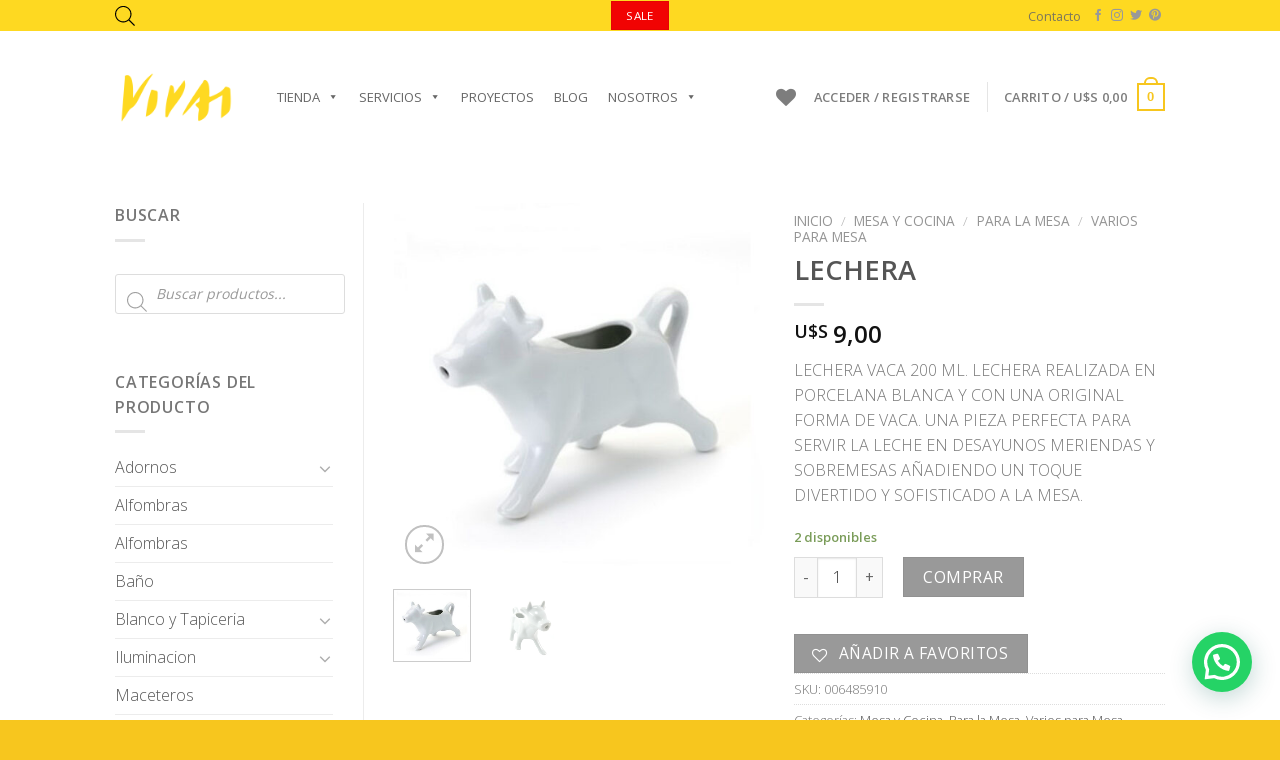

--- FILE ---
content_type: text/html; charset=UTF-8
request_url: https://www.vivai.com.uy/producto/lechera/
body_size: 348221
content:
<!DOCTYPE html>
<!--[if IE 9 ]> <html lang="es" class="ie9 loading-site no-js"> <![endif]-->
<!--[if IE 8 ]> <html lang="es" class="ie8 loading-site no-js"> <![endif]-->
<!--[if (gte IE 9)|!(IE)]><!--><html lang="es" class="loading-site no-js"> <!--<![endif]-->
<head>
	<meta charset="UTF-8" />
	<link rel="profile" href="http://gmpg.org/xfn/11" />
	<link rel="pingback" href="https://www.vivai.com.uy/xmlrpc.php" />

					<script>document.documentElement.className = document.documentElement.className + ' yes-js js_active js'</script>
				<script>(function(html){html.className = html.className.replace(/\bno-js\b/,'js')})(document.documentElement);</script>
<title>LECHERA &#8211; Vivai</title>
<meta name='robots' content='max-image-preview:large' />
<meta name="viewport" content="width=device-width, initial-scale=1, maximum-scale=1" /><script type='application/javascript'  id='pys-version-script'>console.log('PixelYourSite Free version 11.1.4.1');</script>
<link rel='dns-prefetch' href='//www.googletagmanager.com' />
<link rel='dns-prefetch' href='//stackpath.bootstrapcdn.com' />
<link rel='dns-prefetch' href='//fonts.googleapis.com' />
<link rel="alternate" type="application/rss+xml" title="Vivai &raquo; Feed" href="https://www.vivai.com.uy/feed/" />
<link rel="alternate" type="application/rss+xml" title="Vivai &raquo; Feed de los comentarios" href="https://www.vivai.com.uy/comments/feed/" />
<link rel="alternate" type="application/rss+xml" title="Vivai &raquo; Comentario LECHERA del feed" href="https://www.vivai.com.uy/producto/lechera/feed/" />
<link rel="alternate" title="oEmbed (JSON)" type="application/json+oembed" href="https://www.vivai.com.uy/wp-json/oembed/1.0/embed?url=https%3A%2F%2Fwww.vivai.com.uy%2Fproducto%2Flechera%2F" />
<link rel="alternate" title="oEmbed (XML)" type="text/xml+oembed" href="https://www.vivai.com.uy/wp-json/oembed/1.0/embed?url=https%3A%2F%2Fwww.vivai.com.uy%2Fproducto%2Flechera%2F&#038;format=xml" />
<style id='wp-img-auto-sizes-contain-inline-css' type='text/css'>
img:is([sizes=auto i],[sizes^="auto," i]){contain-intrinsic-size:3000px 1500px}
/*# sourceURL=wp-img-auto-sizes-contain-inline-css */
</style>
<link rel='stylesheet' id='sbi_styles-css' href='https://www.vivai.com.uy/wp-content/plugins/instagram-feed/css/sbi-styles.min.css?ver=6.10.0' type='text/css' media='all' />
<style id='wp-emoji-styles-inline-css' type='text/css'>

	img.wp-smiley, img.emoji {
		display: inline !important;
		border: none !important;
		box-shadow: none !important;
		height: 1em !important;
		width: 1em !important;
		margin: 0 0.07em !important;
		vertical-align: -0.1em !important;
		background: none !important;
		padding: 0 !important;
	}
/*# sourceURL=wp-emoji-styles-inline-css */
</style>
<link rel='stylesheet' id='wp-block-library-css' href='https://www.vivai.com.uy/wp-includes/css/dist/block-library/style.min.css?ver=a881eebec341f569e4689caf9b2c77fa' type='text/css' media='all' />
<link rel='stylesheet' id='wc-blocks-style-css' href='https://www.vivai.com.uy/wp-content/plugins/woocommerce/assets/client/blocks/wc-blocks.css?ver=wc-10.3.6' type='text/css' media='all' />
<style id='global-styles-inline-css' type='text/css'>
:root{--wp--preset--aspect-ratio--square: 1;--wp--preset--aspect-ratio--4-3: 4/3;--wp--preset--aspect-ratio--3-4: 3/4;--wp--preset--aspect-ratio--3-2: 3/2;--wp--preset--aspect-ratio--2-3: 2/3;--wp--preset--aspect-ratio--16-9: 16/9;--wp--preset--aspect-ratio--9-16: 9/16;--wp--preset--color--black: #000000;--wp--preset--color--cyan-bluish-gray: #abb8c3;--wp--preset--color--white: #ffffff;--wp--preset--color--pale-pink: #f78da7;--wp--preset--color--vivid-red: #cf2e2e;--wp--preset--color--luminous-vivid-orange: #ff6900;--wp--preset--color--luminous-vivid-amber: #fcb900;--wp--preset--color--light-green-cyan: #7bdcb5;--wp--preset--color--vivid-green-cyan: #00d084;--wp--preset--color--pale-cyan-blue: #8ed1fc;--wp--preset--color--vivid-cyan-blue: #0693e3;--wp--preset--color--vivid-purple: #9b51e0;--wp--preset--gradient--vivid-cyan-blue-to-vivid-purple: linear-gradient(135deg,rgb(6,147,227) 0%,rgb(155,81,224) 100%);--wp--preset--gradient--light-green-cyan-to-vivid-green-cyan: linear-gradient(135deg,rgb(122,220,180) 0%,rgb(0,208,130) 100%);--wp--preset--gradient--luminous-vivid-amber-to-luminous-vivid-orange: linear-gradient(135deg,rgb(252,185,0) 0%,rgb(255,105,0) 100%);--wp--preset--gradient--luminous-vivid-orange-to-vivid-red: linear-gradient(135deg,rgb(255,105,0) 0%,rgb(207,46,46) 100%);--wp--preset--gradient--very-light-gray-to-cyan-bluish-gray: linear-gradient(135deg,rgb(238,238,238) 0%,rgb(169,184,195) 100%);--wp--preset--gradient--cool-to-warm-spectrum: linear-gradient(135deg,rgb(74,234,220) 0%,rgb(151,120,209) 20%,rgb(207,42,186) 40%,rgb(238,44,130) 60%,rgb(251,105,98) 80%,rgb(254,248,76) 100%);--wp--preset--gradient--blush-light-purple: linear-gradient(135deg,rgb(255,206,236) 0%,rgb(152,150,240) 100%);--wp--preset--gradient--blush-bordeaux: linear-gradient(135deg,rgb(254,205,165) 0%,rgb(254,45,45) 50%,rgb(107,0,62) 100%);--wp--preset--gradient--luminous-dusk: linear-gradient(135deg,rgb(255,203,112) 0%,rgb(199,81,192) 50%,rgb(65,88,208) 100%);--wp--preset--gradient--pale-ocean: linear-gradient(135deg,rgb(255,245,203) 0%,rgb(182,227,212) 50%,rgb(51,167,181) 100%);--wp--preset--gradient--electric-grass: linear-gradient(135deg,rgb(202,248,128) 0%,rgb(113,206,126) 100%);--wp--preset--gradient--midnight: linear-gradient(135deg,rgb(2,3,129) 0%,rgb(40,116,252) 100%);--wp--preset--font-size--small: 13px;--wp--preset--font-size--medium: 20px;--wp--preset--font-size--large: 36px;--wp--preset--font-size--x-large: 42px;--wp--preset--spacing--20: 0.44rem;--wp--preset--spacing--30: 0.67rem;--wp--preset--spacing--40: 1rem;--wp--preset--spacing--50: 1.5rem;--wp--preset--spacing--60: 2.25rem;--wp--preset--spacing--70: 3.38rem;--wp--preset--spacing--80: 5.06rem;--wp--preset--shadow--natural: 6px 6px 9px rgba(0, 0, 0, 0.2);--wp--preset--shadow--deep: 12px 12px 50px rgba(0, 0, 0, 0.4);--wp--preset--shadow--sharp: 6px 6px 0px rgba(0, 0, 0, 0.2);--wp--preset--shadow--outlined: 6px 6px 0px -3px rgb(255, 255, 255), 6px 6px rgb(0, 0, 0);--wp--preset--shadow--crisp: 6px 6px 0px rgb(0, 0, 0);}:where(.is-layout-flex){gap: 0.5em;}:where(.is-layout-grid){gap: 0.5em;}body .is-layout-flex{display: flex;}.is-layout-flex{flex-wrap: wrap;align-items: center;}.is-layout-flex > :is(*, div){margin: 0;}body .is-layout-grid{display: grid;}.is-layout-grid > :is(*, div){margin: 0;}:where(.wp-block-columns.is-layout-flex){gap: 2em;}:where(.wp-block-columns.is-layout-grid){gap: 2em;}:where(.wp-block-post-template.is-layout-flex){gap: 1.25em;}:where(.wp-block-post-template.is-layout-grid){gap: 1.25em;}.has-black-color{color: var(--wp--preset--color--black) !important;}.has-cyan-bluish-gray-color{color: var(--wp--preset--color--cyan-bluish-gray) !important;}.has-white-color{color: var(--wp--preset--color--white) !important;}.has-pale-pink-color{color: var(--wp--preset--color--pale-pink) !important;}.has-vivid-red-color{color: var(--wp--preset--color--vivid-red) !important;}.has-luminous-vivid-orange-color{color: var(--wp--preset--color--luminous-vivid-orange) !important;}.has-luminous-vivid-amber-color{color: var(--wp--preset--color--luminous-vivid-amber) !important;}.has-light-green-cyan-color{color: var(--wp--preset--color--light-green-cyan) !important;}.has-vivid-green-cyan-color{color: var(--wp--preset--color--vivid-green-cyan) !important;}.has-pale-cyan-blue-color{color: var(--wp--preset--color--pale-cyan-blue) !important;}.has-vivid-cyan-blue-color{color: var(--wp--preset--color--vivid-cyan-blue) !important;}.has-vivid-purple-color{color: var(--wp--preset--color--vivid-purple) !important;}.has-black-background-color{background-color: var(--wp--preset--color--black) !important;}.has-cyan-bluish-gray-background-color{background-color: var(--wp--preset--color--cyan-bluish-gray) !important;}.has-white-background-color{background-color: var(--wp--preset--color--white) !important;}.has-pale-pink-background-color{background-color: var(--wp--preset--color--pale-pink) !important;}.has-vivid-red-background-color{background-color: var(--wp--preset--color--vivid-red) !important;}.has-luminous-vivid-orange-background-color{background-color: var(--wp--preset--color--luminous-vivid-orange) !important;}.has-luminous-vivid-amber-background-color{background-color: var(--wp--preset--color--luminous-vivid-amber) !important;}.has-light-green-cyan-background-color{background-color: var(--wp--preset--color--light-green-cyan) !important;}.has-vivid-green-cyan-background-color{background-color: var(--wp--preset--color--vivid-green-cyan) !important;}.has-pale-cyan-blue-background-color{background-color: var(--wp--preset--color--pale-cyan-blue) !important;}.has-vivid-cyan-blue-background-color{background-color: var(--wp--preset--color--vivid-cyan-blue) !important;}.has-vivid-purple-background-color{background-color: var(--wp--preset--color--vivid-purple) !important;}.has-black-border-color{border-color: var(--wp--preset--color--black) !important;}.has-cyan-bluish-gray-border-color{border-color: var(--wp--preset--color--cyan-bluish-gray) !important;}.has-white-border-color{border-color: var(--wp--preset--color--white) !important;}.has-pale-pink-border-color{border-color: var(--wp--preset--color--pale-pink) !important;}.has-vivid-red-border-color{border-color: var(--wp--preset--color--vivid-red) !important;}.has-luminous-vivid-orange-border-color{border-color: var(--wp--preset--color--luminous-vivid-orange) !important;}.has-luminous-vivid-amber-border-color{border-color: var(--wp--preset--color--luminous-vivid-amber) !important;}.has-light-green-cyan-border-color{border-color: var(--wp--preset--color--light-green-cyan) !important;}.has-vivid-green-cyan-border-color{border-color: var(--wp--preset--color--vivid-green-cyan) !important;}.has-pale-cyan-blue-border-color{border-color: var(--wp--preset--color--pale-cyan-blue) !important;}.has-vivid-cyan-blue-border-color{border-color: var(--wp--preset--color--vivid-cyan-blue) !important;}.has-vivid-purple-border-color{border-color: var(--wp--preset--color--vivid-purple) !important;}.has-vivid-cyan-blue-to-vivid-purple-gradient-background{background: var(--wp--preset--gradient--vivid-cyan-blue-to-vivid-purple) !important;}.has-light-green-cyan-to-vivid-green-cyan-gradient-background{background: var(--wp--preset--gradient--light-green-cyan-to-vivid-green-cyan) !important;}.has-luminous-vivid-amber-to-luminous-vivid-orange-gradient-background{background: var(--wp--preset--gradient--luminous-vivid-amber-to-luminous-vivid-orange) !important;}.has-luminous-vivid-orange-to-vivid-red-gradient-background{background: var(--wp--preset--gradient--luminous-vivid-orange-to-vivid-red) !important;}.has-very-light-gray-to-cyan-bluish-gray-gradient-background{background: var(--wp--preset--gradient--very-light-gray-to-cyan-bluish-gray) !important;}.has-cool-to-warm-spectrum-gradient-background{background: var(--wp--preset--gradient--cool-to-warm-spectrum) !important;}.has-blush-light-purple-gradient-background{background: var(--wp--preset--gradient--blush-light-purple) !important;}.has-blush-bordeaux-gradient-background{background: var(--wp--preset--gradient--blush-bordeaux) !important;}.has-luminous-dusk-gradient-background{background: var(--wp--preset--gradient--luminous-dusk) !important;}.has-pale-ocean-gradient-background{background: var(--wp--preset--gradient--pale-ocean) !important;}.has-electric-grass-gradient-background{background: var(--wp--preset--gradient--electric-grass) !important;}.has-midnight-gradient-background{background: var(--wp--preset--gradient--midnight) !important;}.has-small-font-size{font-size: var(--wp--preset--font-size--small) !important;}.has-medium-font-size{font-size: var(--wp--preset--font-size--medium) !important;}.has-large-font-size{font-size: var(--wp--preset--font-size--large) !important;}.has-x-large-font-size{font-size: var(--wp--preset--font-size--x-large) !important;}
/*# sourceURL=global-styles-inline-css */
</style>

<style id='classic-theme-styles-inline-css' type='text/css'>
/*! This file is auto-generated */
.wp-block-button__link{color:#fff;background-color:#32373c;border-radius:9999px;box-shadow:none;text-decoration:none;padding:calc(.667em + 2px) calc(1.333em + 2px);font-size:1.125em}.wp-block-file__button{background:#32373c;color:#fff;text-decoration:none}
/*# sourceURL=/wp-includes/css/classic-themes.min.css */
</style>
<link rel='stylesheet' id='pwgc-wc-blocks-style-css' href='https://www.vivai.com.uy/wp-content/plugins/pw-woocommerce-gift-cards/assets/css/blocks.css?ver=2.24' type='text/css' media='all' />
<link rel='stylesheet' id='contact-form-7-css' href='https://www.vivai.com.uy/wp-content/plugins/contact-form-7/includes/css/styles.css?ver=6.1.4' type='text/css' media='all' />
<link rel='stylesheet' id='rs-plugin-settings-css' href='https://www.vivai.com.uy/wp-content/plugins/revslider/public/assets/css/rs6.css?ver=6.4.11' type='text/css' media='all' />
<style id='rs-plugin-settings-inline-css' type='text/css'>
#rs-demo-id {}
/*# sourceURL=rs-plugin-settings-inline-css */
</style>
<link rel='stylesheet' id='photoswipe-css' href='https://www.vivai.com.uy/wp-content/plugins/woocommerce/assets/css/photoswipe/photoswipe.min.css?ver=10.3.6' type='text/css' media='all' />
<link rel='stylesheet' id='photoswipe-default-skin-css' href='https://www.vivai.com.uy/wp-content/plugins/woocommerce/assets/css/photoswipe/default-skin/default-skin.min.css?ver=10.3.6' type='text/css' media='all' />
<style id='woocommerce-inline-inline-css' type='text/css'>
.woocommerce form .form-row .required { visibility: visible; }
/*# sourceURL=woocommerce-inline-inline-css */
</style>
<link rel='stylesheet' id='hamburger.css-css' href='https://www.vivai.com.uy/wp-content/plugins/wp-responsive-menu/assets/css/wpr-hamburger.css?ver=3.2.1' type='text/css' media='all' />
<link rel='stylesheet' id='wprmenu.css-css' href='https://www.vivai.com.uy/wp-content/plugins/wp-responsive-menu/assets/css/wprmenu.css?ver=3.2.1' type='text/css' media='all' />
<style id='wprmenu.css-inline-css' type='text/css'>
@media only screen and ( max-width: 500px ) {html body div.wprm-wrapper {overflow: scroll;}html body div.wprm-overlay{ background: rgba(145,145,145,0.83) }#mg-wprm-wrap ul li {border-top: solid 1px rgba(12,12,12,0.05);border-bottom: solid 1px rgba(12,12,12,0.05);}#wprmenu_bar {background-image: url();background-size: cover ;background-repeat: repeat;}#wprmenu_bar {background-color: #919191;}html body div#mg-wprm-wrap .wpr_submit .icon.icon-search {color: #ffffff;}#wprmenu_bar .menu_title,#wprmenu_bar .wprmenu_icon_menu,#wprmenu_bar .menu_title a {color: #e0e0e0;}#wprmenu_bar .menu_title a {font-size: 15px;font-weight: normal;}#mg-wprm-wrap li.menu-item a {font-size: 15px;text-transform: uppercase;font-weight: normal;}#mg-wprm-wrap li.menu-item-has-children ul.sub-menu a {font-size: 15px;text-transform: uppercase;font-weight: normal;}#mg-wprm-wrap li.current-menu-item > a {background: #eaeaea;}#mg-wprm-wrap li.current-menu-item > a,#mg-wprm-wrap li.current-menu-item span.wprmenu_icon{color: #d8d8d8 !important;}#mg-wprm-wrap {background-color: #eaeaea;}.cbp-spmenu-push-toright,.cbp-spmenu-push-toright .mm-slideout {left: 70% ;}.cbp-spmenu-push-toleft {left: -70% ;}#mg-wprm-wrap.cbp-spmenu-right,#mg-wprm-wrap.cbp-spmenu-left,#mg-wprm-wrap.cbp-spmenu-right.custom,#mg-wprm-wrap.cbp-spmenu-left.custom,.cbp-spmenu-vertical {width: 70%;max-width: 300px;}#mg-wprm-wrap ul#wprmenu_menu_ul li.menu-item a,div#mg-wprm-wrap ul li span.wprmenu_icon {color: #232323;}#mg-wprm-wrap ul#wprmenu_menu_ul li.menu-item:valid ~ a{color: #d8d8d8;}#mg-wprm-wrap ul#wprmenu_menu_ul li.menu-item a:hover {background: #d8d8d8;color: #2d2d2d !important;}div#mg-wprm-wrap ul>li:hover>span.wprmenu_icon {color: #2d2d2d !important;}.wprmenu_bar .hamburger-inner,.wprmenu_bar .hamburger-inner::before,.wprmenu_bar .hamburger-inner::after {background: #1c1c1c;}.wprmenu_bar .hamburger:hover .hamburger-inner,.wprmenu_bar .hamburger:hover .hamburger-inner::before,.wprmenu_bar .hamburger:hover .hamburger-inner::after {background: #ffffff;}div.wprmenu_bar div.hamburger{padding-right: 6px !important;}#wprmenu_menu.left {width:70%;left: -70%;right: auto;}#wprmenu_menu.right {width:70%;right: -70%;left: auto;}html body div#wprmenu_bar {height : 35px;}#mg-wprm-wrap.cbp-spmenu-left,#mg-wprm-wrap.cbp-spmenu-right,#mg-widgetmenu-wrap.cbp-spmenu-widget-left,#mg-widgetmenu-wrap.cbp-spmenu-widget-right {top: 35px !important;}.wprmenu_bar .hamburger {float: left;}.wprmenu_bar #custom_menu_icon.hamburger {top: px;left: px;float: left !important;background-color: #cccccc;}.wpr_custom_menu #custom_menu_icon {display: block;}html { padding-top: 42px !important; }#wprmenu_bar,#mg-wprm-wrap { display: block; }div#wpadminbar { position: fixed; }}
/*# sourceURL=wprmenu.css-inline-css */
</style>
<link rel='stylesheet' id='wpr_icons-css' href='https://www.vivai.com.uy/wp-content/plugins/wp-responsive-menu/inc/assets/icons/wpr-icons.css?ver=3.2.1' type='text/css' media='all' />
<link rel='stylesheet' id='ppress-frontend-css' href='https://www.vivai.com.uy/wp-content/plugins/wp-user-avatar/assets/css/frontend.min.css?ver=4.16.8' type='text/css' media='all' />
<link rel='stylesheet' id='ppress-flatpickr-css' href='https://www.vivai.com.uy/wp-content/plugins/wp-user-avatar/assets/flatpickr/flatpickr.min.css?ver=4.16.8' type='text/css' media='all' />
<link rel='stylesheet' id='ppress-select2-css' href='https://www.vivai.com.uy/wp-content/plugins/wp-user-avatar/assets/select2/select2.min.css?ver=a881eebec341f569e4689caf9b2c77fa' type='text/css' media='all' />
<link rel='stylesheet' id='megamenu-css' href='https://www.vivai.com.uy/wp-content/uploads/maxmegamenu/style.css?ver=6bbe8c' type='text/css' media='all' />
<link rel='stylesheet' id='dashicons-css' href='https://www.vivai.com.uy/wp-includes/css/dashicons.min.css?ver=a881eebec341f569e4689caf9b2c77fa' type='text/css' media='all' />
<style id='dashicons-inline-css' type='text/css'>
[data-font="Dashicons"]:before {font-family: 'Dashicons' !important;content: attr(data-icon) !important;speak: none !important;font-weight: normal !important;font-variant: normal !important;text-transform: none !important;line-height: 1 !important;font-style: normal !important;-webkit-font-smoothing: antialiased !important;-moz-osx-font-smoothing: grayscale !important;}
/*# sourceURL=dashicons-inline-css */
</style>
<link rel='stylesheet' id='brands-styles-css' href='https://www.vivai.com.uy/wp-content/plugins/woocommerce/assets/css/brands.css?ver=10.3.6' type='text/css' media='all' />
<link rel='stylesheet' id='dgwt-wcas-style-css' href='https://www.vivai.com.uy/wp-content/plugins/ajax-search-for-woocommerce/assets/css/style.min.css?ver=1.32.0' type='text/css' media='all' />
<link rel='stylesheet' id='flatsome-icons-css' href='https://www.vivai.com.uy/wp-content/themes/flatsome/assets/css/fl-icons.css?ver=3.12' type='text/css' media='all' />
<link rel='stylesheet' id='flatsome-woocommerce-wishlist-css' href='https://www.vivai.com.uy/wp-content/themes/flatsome/inc/integrations/wc-yith-wishlist/wishlist.css?ver=3.10.2' type='text/css' media='all' />
<link rel='stylesheet' id='flexible-shipping-free-shipping-css' href='https://www.vivai.com.uy/wp-content/plugins/flexible-shipping/assets/dist/css/free-shipping.css?ver=6.4.5.2' type='text/css' media='all' />
<link rel='stylesheet' id='fontawsome-css' href='https://stackpath.bootstrapcdn.com/font-awesome/4.7.0/css/font-awesome.min.css?ver=a881eebec341f569e4689caf9b2c77fa' type='text/css' media='all' />
<link rel='stylesheet' id='woocommerce_prettyPhoto_css-css' href='https://www.vivai.com.uy/wp-content/plugins/woocommerce/assets/css/prettyPhoto.css?ver=10.3.6' type='text/css' media='all' />
<link rel='stylesheet' id='jquery-selectBox-css' href='https://www.vivai.com.uy/wp-content/plugins/yith-woocommerce-wishlist-premium/assets/css/jquery.selectBox.css?ver=1.2.0' type='text/css' media='all' />
<link rel='stylesheet' id='yith-wcwl-main-css' href='https://www.vivai.com.uy/wp-content/plugins/yith-woocommerce-wishlist-premium/assets/css/style.css?ver=a881eebec341f569e4689caf9b2c77fa' type='text/css' media='all' />
<link rel='stylesheet' id='flatsome-main-css' href='https://www.vivai.com.uy/wp-content/themes/flatsome/assets/css/flatsome.css?ver=3.13.3' type='text/css' media='all' />
<link rel='stylesheet' id='flatsome-shop-css' href='https://www.vivai.com.uy/wp-content/themes/flatsome/assets/css/flatsome-shop.css?ver=3.13.3' type='text/css' media='all' />
<link rel='stylesheet' id='flatsome-googlefonts-css' href='//fonts.googleapis.com/css?family=Monaco%2C%22Lucida+Sans+Typewriter%22%2C%22Lucida+Typewriter%22%2C%22Courier+New%22%2CCourier%2Cmonospace%3Aregular%2Cregular%7COpen+Sans%3Aregular%2C300%2C600%7CDancing+Script%3Aregular%2C400&#038;display=swap&#038;ver=3.9' type='text/css' media='all' />
<link rel='stylesheet' id='childstyle-css' href='https://www.vivai.com.uy/wp-content/themes/flatsome-child/style.css?v=1621442471&#038;ver=a881eebec341f569e4689caf9b2c77fa' type='text/css' media='all' />
<script type="text/javascript">
            window._nslDOMReady = (function () {
                const executedCallbacks = new Set();
            
                return function (callback) {
                    /**
                    * Third parties might dispatch DOMContentLoaded events, so we need to ensure that we only run our callback once!
                    */
                    if (executedCallbacks.has(callback)) return;
            
                    const wrappedCallback = function () {
                        if (executedCallbacks.has(callback)) return;
                        executedCallbacks.add(callback);
                        callback();
                    };
            
                    if (document.readyState === "complete" || document.readyState === "interactive") {
                        wrappedCallback();
                    } else {
                        document.addEventListener("DOMContentLoaded", wrappedCallback);
                    }
                };
            })();
        </script><script type="text/javascript" id="jquery-core-js-extra">
/* <![CDATA[ */
var pysFacebookRest = {"restApiUrl":"https://www.vivai.com.uy/wp-json/pys-facebook/v1/event","debug":""};
//# sourceURL=jquery-core-js-extra
/* ]]> */
</script>
<script type="text/javascript" src="https://www.vivai.com.uy/wp-includes/js/jquery/jquery.min.js?ver=3.7.1" id="jquery-core-js"></script>
<script type="text/javascript" src="https://www.vivai.com.uy/wp-includes/js/jquery/jquery-migrate.min.js?ver=3.4.1" id="jquery-migrate-js"></script>
<script type="text/javascript" src="https://www.vivai.com.uy/wp-content/plugins/revslider/public/assets/js/rbtools.min.js?ver=6.4.8" id="tp-tools-js"></script>
<script type="text/javascript" src="https://www.vivai.com.uy/wp-content/plugins/revslider/public/assets/js/rs6.min.js?ver=6.4.11" id="revmin-js"></script>
<script type="text/javascript" src="https://www.vivai.com.uy/wp-content/plugins/woocommerce/assets/js/jquery-blockui/jquery.blockUI.min.js?ver=2.7.0-wc.10.3.6" id="wc-jquery-blockui-js" defer="defer" data-wp-strategy="defer"></script>
<script type="text/javascript" id="wc-add-to-cart-js-extra">
/* <![CDATA[ */
var wc_add_to_cart_params = {"ajax_url":"/wp-admin/admin-ajax.php","wc_ajax_url":"/?wc-ajax=%%endpoint%%","i18n_view_cart":"Ver carrito","cart_url":"https://www.vivai.com.uy/carrito/","is_cart":"","cart_redirect_after_add":"no"};
//# sourceURL=wc-add-to-cart-js-extra
/* ]]> */
</script>
<script type="text/javascript" src="https://www.vivai.com.uy/wp-content/plugins/woocommerce/assets/js/frontend/add-to-cart.min.js?ver=10.3.6" id="wc-add-to-cart-js" defer="defer" data-wp-strategy="defer"></script>
<script type="text/javascript" src="https://www.vivai.com.uy/wp-content/plugins/woocommerce/assets/js/photoswipe/photoswipe.min.js?ver=4.1.1-wc.10.3.6" id="wc-photoswipe-js" defer="defer" data-wp-strategy="defer"></script>
<script type="text/javascript" src="https://www.vivai.com.uy/wp-content/plugins/woocommerce/assets/js/photoswipe/photoswipe-ui-default.min.js?ver=4.1.1-wc.10.3.6" id="wc-photoswipe-ui-default-js" defer="defer" data-wp-strategy="defer"></script>
<script type="text/javascript" id="wc-single-product-js-extra">
/* <![CDATA[ */
var wc_single_product_params = {"i18n_required_rating_text":"Por favor elige una puntuaci\u00f3n","i18n_rating_options":["1 de 5 estrellas","2 de 5 estrellas","3 de 5 estrellas","4 de 5 estrellas","5 de 5 estrellas"],"i18n_product_gallery_trigger_text":"Ver galer\u00eda de im\u00e1genes a pantalla completa","review_rating_required":"yes","flexslider":{"rtl":false,"animation":"slide","smoothHeight":true,"directionNav":false,"controlNav":"thumbnails","slideshow":false,"animationSpeed":500,"animationLoop":false,"allowOneSlide":false},"zoom_enabled":"","zoom_options":[],"photoswipe_enabled":"1","photoswipe_options":{"shareEl":false,"closeOnScroll":false,"history":false,"hideAnimationDuration":0,"showAnimationDuration":0},"flexslider_enabled":""};
//# sourceURL=wc-single-product-js-extra
/* ]]> */
</script>
<script type="text/javascript" src="https://www.vivai.com.uy/wp-content/plugins/woocommerce/assets/js/frontend/single-product.min.js?ver=10.3.6" id="wc-single-product-js" defer="defer" data-wp-strategy="defer"></script>
<script type="text/javascript" src="https://www.vivai.com.uy/wp-content/plugins/woocommerce/assets/js/js-cookie/js.cookie.min.js?ver=2.1.4-wc.10.3.6" id="wc-js-cookie-js" defer="defer" data-wp-strategy="defer"></script>
<script type="text/javascript" id="woocommerce-js-extra">
/* <![CDATA[ */
var woocommerce_params = {"ajax_url":"/wp-admin/admin-ajax.php","wc_ajax_url":"/?wc-ajax=%%endpoint%%","i18n_password_show":"Mostrar contrase\u00f1a","i18n_password_hide":"Ocultar contrase\u00f1a"};
//# sourceURL=woocommerce-js-extra
/* ]]> */
</script>
<script type="text/javascript" src="https://www.vivai.com.uy/wp-content/plugins/woocommerce/assets/js/frontend/woocommerce.min.js?ver=10.3.6" id="woocommerce-js" defer="defer" data-wp-strategy="defer"></script>
<script type="text/javascript" src="https://www.vivai.com.uy/wp-content/plugins/wp-responsive-menu/assets/js/modernizr.custom.js?ver=3.2.1" id="modernizr-js"></script>
<script type="text/javascript" src="https://www.vivai.com.uy/wp-content/plugins/wp-responsive-menu/assets/js/touchSwipe.js?ver=3.2.1" id="touchSwipe-js"></script>
<script type="text/javascript" id="wprmenu.js-js-extra">
/* <![CDATA[ */
var wprmenu = {"zooming":"","from_width":"500","push_width":"300","menu_width":"70","parent_click":"yes","swipe":"1","enable_overlay":"1","wprmenuDemoId":""};
//# sourceURL=wprmenu.js-js-extra
/* ]]> */
</script>
<script type="text/javascript" src="https://www.vivai.com.uy/wp-content/plugins/wp-responsive-menu/assets/js/wprmenu.js?ver=3.2.1" id="wprmenu.js-js"></script>
<script type="text/javascript" src="https://www.vivai.com.uy/wp-content/plugins/wp-user-avatar/assets/flatpickr/flatpickr.min.js?ver=4.16.8" id="ppress-flatpickr-js"></script>
<script type="text/javascript" src="https://www.vivai.com.uy/wp-content/plugins/wp-user-avatar/assets/select2/select2.min.js?ver=4.16.8" id="ppress-select2-js"></script>
<script type="text/javascript" src="https://www.vivai.com.uy/wp-content/plugins/pixelyoursite/dist/scripts/jquery.bind-first-0.2.3.min.js?ver=0.2.3" id="jquery-bind-first-js"></script>
<script type="text/javascript" src="https://www.vivai.com.uy/wp-content/plugins/pixelyoursite/dist/scripts/js.cookie-2.1.3.min.js?ver=2.1.3" id="js-cookie-pys-js"></script>
<script type="text/javascript" src="https://www.vivai.com.uy/wp-content/plugins/pixelyoursite/dist/scripts/tld.min.js?ver=2.3.1" id="js-tld-js"></script>
<script type="text/javascript" id="pys-js-extra">
/* <![CDATA[ */
var pysOptions = {"staticEvents":{"facebook":{"woo_view_content":[{"delay":0,"type":"static","name":"ViewContent","pixelIds":["910616152618530"],"eventID":"194957a4-7708-4704-9560-2e6f3e8d0656","params":{"content_ids":["17535"],"content_type":"product","content_name":"LECHERA","category_name":"Mesa y Cocina, Para la Mesa, Varios para Mesa","value":"9","currency":"USD","contents":[{"id":"17535","quantity":1}],"product_price":"9","page_title":"LECHERA","post_type":"product","post_id":17535,"plugin":"PixelYourSite","user_role":"guest","event_url":"www.vivai.com.uy/producto/lechera/"},"e_id":"woo_view_content","ids":[],"hasTimeWindow":false,"timeWindow":0,"woo_order":"","edd_order":""}],"init_event":[{"delay":0,"type":"static","ajaxFire":false,"name":"PageView","pixelIds":["910616152618530"],"eventID":"a6265a30-c34b-4a66-8fbc-85c200c8c1b2","params":{"page_title":"LECHERA","post_type":"product","post_id":17535,"plugin":"PixelYourSite","user_role":"guest","event_url":"www.vivai.com.uy/producto/lechera/"},"e_id":"init_event","ids":[],"hasTimeWindow":false,"timeWindow":0,"woo_order":"","edd_order":""}]}},"dynamicEvents":{"automatic_event_form":{"facebook":{"delay":0,"type":"dyn","name":"Form","pixelIds":["910616152618530"],"eventID":"f8ea1d12-3160-4714-a5c1-63ba0ea76423","params":{"page_title":"LECHERA","post_type":"product","post_id":17535,"plugin":"PixelYourSite","user_role":"guest","event_url":"www.vivai.com.uy/producto/lechera/"},"e_id":"automatic_event_form","ids":[],"hasTimeWindow":false,"timeWindow":0,"woo_order":"","edd_order":""}},"automatic_event_download":{"facebook":{"delay":0,"type":"dyn","name":"Download","extensions":["","doc","exe","js","pdf","ppt","tgz","zip","xls"],"pixelIds":["910616152618530"],"eventID":"77e87b9d-92ac-4d3e-8616-adabc1da2205","params":{"page_title":"LECHERA","post_type":"product","post_id":17535,"plugin":"PixelYourSite","user_role":"guest","event_url":"www.vivai.com.uy/producto/lechera/"},"e_id":"automatic_event_download","ids":[],"hasTimeWindow":false,"timeWindow":0,"woo_order":"","edd_order":""}},"automatic_event_comment":{"facebook":{"delay":0,"type":"dyn","name":"Comment","pixelIds":["910616152618530"],"eventID":"59f83dba-1f9a-410a-bc9a-66b8c2fef086","params":{"page_title":"LECHERA","post_type":"product","post_id":17535,"plugin":"PixelYourSite","user_role":"guest","event_url":"www.vivai.com.uy/producto/lechera/"},"e_id":"automatic_event_comment","ids":[],"hasTimeWindow":false,"timeWindow":0,"woo_order":"","edd_order":""}},"woo_add_to_cart_on_button_click":{"facebook":{"delay":0,"type":"dyn","name":"AddToCart","pixelIds":["910616152618530"],"eventID":"1ba24949-b99a-4373-8066-36bcd1eb2ab9","params":{"page_title":"LECHERA","post_type":"product","post_id":17535,"plugin":"PixelYourSite","user_role":"guest","event_url":"www.vivai.com.uy/producto/lechera/"},"e_id":"woo_add_to_cart_on_button_click","ids":[],"hasTimeWindow":false,"timeWindow":0,"woo_order":"","edd_order":""}}},"triggerEvents":[],"triggerEventTypes":[],"facebook":{"pixelIds":["910616152618530"],"advancedMatching":[],"advancedMatchingEnabled":true,"removeMetadata":false,"wooVariableAsSimple":false,"serverApiEnabled":true,"wooCRSendFromServer":false,"send_external_id":null,"enabled_medical":false,"do_not_track_medical_param":["event_url","post_title","page_title","landing_page","content_name","categories","category_name","tags"],"meta_ldu":false},"debug":"","siteUrl":"https://www.vivai.com.uy","ajaxUrl":"https://www.vivai.com.uy/wp-admin/admin-ajax.php","ajax_event":"8acc997c8a","enable_remove_download_url_param":"1","cookie_duration":"7","last_visit_duration":"60","enable_success_send_form":"","ajaxForServerEvent":"1","ajaxForServerStaticEvent":"1","useSendBeacon":"1","send_external_id":"1","external_id_expire":"180","track_cookie_for_subdomains":"1","google_consent_mode":"1","gdpr":{"ajax_enabled":false,"all_disabled_by_api":false,"facebook_disabled_by_api":false,"analytics_disabled_by_api":false,"google_ads_disabled_by_api":false,"pinterest_disabled_by_api":false,"bing_disabled_by_api":false,"reddit_disabled_by_api":false,"externalID_disabled_by_api":false,"facebook_prior_consent_enabled":true,"analytics_prior_consent_enabled":true,"google_ads_prior_consent_enabled":null,"pinterest_prior_consent_enabled":true,"bing_prior_consent_enabled":true,"cookiebot_integration_enabled":false,"cookiebot_facebook_consent_category":"marketing","cookiebot_analytics_consent_category":"statistics","cookiebot_tiktok_consent_category":"marketing","cookiebot_google_ads_consent_category":"marketing","cookiebot_pinterest_consent_category":"marketing","cookiebot_bing_consent_category":"marketing","consent_magic_integration_enabled":false,"real_cookie_banner_integration_enabled":false,"cookie_notice_integration_enabled":false,"cookie_law_info_integration_enabled":false,"analytics_storage":{"enabled":true,"value":"granted","filter":false},"ad_storage":{"enabled":true,"value":"granted","filter":false},"ad_user_data":{"enabled":true,"value":"granted","filter":false},"ad_personalization":{"enabled":true,"value":"granted","filter":false}},"cookie":{"disabled_all_cookie":false,"disabled_start_session_cookie":false,"disabled_advanced_form_data_cookie":false,"disabled_landing_page_cookie":false,"disabled_first_visit_cookie":false,"disabled_trafficsource_cookie":false,"disabled_utmTerms_cookie":false,"disabled_utmId_cookie":false},"tracking_analytics":{"TrafficSource":"direct","TrafficLanding":"undefined","TrafficUtms":[],"TrafficUtmsId":[]},"GATags":{"ga_datalayer_type":"default","ga_datalayer_name":"dataLayerPYS"},"woo":{"enabled":true,"enabled_save_data_to_orders":true,"addToCartOnButtonEnabled":true,"addToCartOnButtonValueEnabled":true,"addToCartOnButtonValueOption":"price","singleProductId":17535,"removeFromCartSelector":"form.woocommerce-cart-form .remove","addToCartCatchMethod":"add_cart_js","is_order_received_page":false,"containOrderId":false},"edd":{"enabled":false},"cache_bypass":"1764994698"};
//# sourceURL=pys-js-extra
/* ]]> */
</script>
<script type="text/javascript" src="https://www.vivai.com.uy/wp-content/plugins/pixelyoursite/dist/scripts/public.js?ver=11.1.4.1" id="pys-js"></script>

<!-- Fragmento de código de la etiqueta de Google (gtag.js) añadida por Site Kit -->
<!-- Fragmento de código de Google Analytics añadido por Site Kit -->
<script type="text/javascript" src="https://www.googletagmanager.com/gtag/js?id=G-6E2841ZSYN" id="google_gtagjs-js" async></script>
<script type="text/javascript" id="google_gtagjs-js-after">
/* <![CDATA[ */
window.dataLayer = window.dataLayer || [];function gtag(){dataLayer.push(arguments);}
gtag("set","linker",{"domains":["www.vivai.com.uy"]});
gtag("js", new Date());
gtag("set", "developer_id.dZTNiMT", true);
gtag("config", "G-6E2841ZSYN");
//# sourceURL=google_gtagjs-js-after
/* ]]> */
</script>
<script type="text/javascript" src="https://www.vivai.com.uy/wp-content/plugins/woocommerce/assets/js/prettyPhoto/jquery.prettyPhoto.min.js?ver=3.1.6-wc.10.3.6" id="wc-prettyPhoto-js" defer="defer" data-wp-strategy="defer"></script>
<script type="text/javascript" src="https://www.vivai.com.uy/wp-content/plugins/woocommerce/assets/js/prettyPhoto/jquery.prettyPhoto.init.min.js?ver=10.3.6" id="wc-prettyPhoto-init-js" defer="defer" data-wp-strategy="defer"></script>
<link rel="https://api.w.org/" href="https://www.vivai.com.uy/wp-json/" /><link rel="alternate" title="JSON" type="application/json" href="https://www.vivai.com.uy/wp-json/wp/v2/product/17535" /><link rel="EditURI" type="application/rsd+xml" title="RSD" href="https://www.vivai.com.uy/xmlrpc.php?rsd" />

<link rel="canonical" href="https://www.vivai.com.uy/producto/lechera/" />
<link rel='shortlink' href='https://www.vivai.com.uy/?p=17535' />
<meta name="generator" content="Site Kit by Google 1.167.0" />		<style>
			.dgwt-wcas-ico-magnifier,.dgwt-wcas-ico-magnifier-handler{max-width:20px}.dgwt-wcas-search-wrapp{max-width:600px}		</style>
			<style>
		.dgwt-wcas-flatsome-up {
			margin-top: -40vh;
		}

		#search-lightbox .dgwt-wcas-sf-wrapp input[type=search].dgwt-wcas-search-input {
			height: 60px;
			font-size: 20px;
		}

		#search-lightbox .dgwt-wcas-search-wrapp {
			-webkit-transition: all 100ms ease-in-out;
			-moz-transition: all 100ms ease-in-out;
			-ms-transition: all 100ms ease-in-out;
			-o-transition: all 100ms ease-in-out;
			transition: all 100ms ease-in-out;
		}

		#search-lightbox .dgwt-wcas-sf-wrapp .dgwt-wcas-search-submit:before {
			top: 21px;
		}

		.dgwt-wcas-overlay-mobile-on .mfp-wrap .mfp-content {
			width: 100vw;
		}

		.dgwt-wcas-overlay-mobile-on .mfp-wrap,
		.dgwt-wcas-overlay-mobile-on .mfp-close,
		.dgwt-wcas-overlay-mobile-on .nav-sidebar {
			display: none;
		}

		.dgwt-wcas-overlay-mobile-on .main-menu-overlay {
			display: none;
		}

		.dgwt-wcas-open .header-search-dropdown .nav-dropdown {
			opacity: 1;
			max-height: inherit;
			left: -15px !important;
		}

		.dgwt-wcas-open:not(.dgwt-wcas-theme-flatsome-dd-sc) .nav-right .header-search-dropdown .nav-dropdown {
			left: auto;
			/*right: -15px;*/
		}

		.dgwt-wcas-theme-flatsome .nav-dropdown .dgwt-wcas-search-wrapp {
			min-width: 450px;
		}

		.header-search-form {
			min-width: 250px;
		}
	</style>
	<style>.bg{opacity: 0; transition: opacity 1s; -webkit-transition: opacity 1s;} .bg-loaded{opacity: 1;}</style><!--[if IE]><link rel="stylesheet" type="text/css" href="https://www.vivai.com.uy/wp-content/themes/flatsome/assets/css/ie-fallback.css"><script src="//cdnjs.cloudflare.com/ajax/libs/html5shiv/3.6.1/html5shiv.js"></script><script>var head = document.getElementsByTagName('head')[0],style = document.createElement('style');style.type = 'text/css';style.styleSheet.cssText = ':before,:after{content:none !important';head.appendChild(style);setTimeout(function(){head.removeChild(style);}, 0);</script><script src="https://www.vivai.com.uy/wp-content/themes/flatsome/assets/libs/ie-flexibility.js"></script><![endif]--><meta name="p:domain_verify" content="67eff550c9bab0002a0e3ba2ffea1564"/>
<!-- Google Tag Manager -->
<script><!-- Google tag (gtag.js) --> <script async src="https://www.googletagmanager.com/gtag/js?id=G-7SJBTHSWQR"></script> <script> window.dataLayer = window.dataLayer || []; function gtag(){dataLayer.push(arguments);} gtag('js', new Date()); gtag('config', 'G-7SJBTHSWQR'); </script>
<!-- End Google Tag Manager -->	<noscript><style>.woocommerce-product-gallery{ opacity: 1 !important; }</style></noscript>
	
<!-- Fragmento de código de Google Tag Manager añadido por Site Kit -->
<script type="text/javascript">
/* <![CDATA[ */

			( function( w, d, s, l, i ) {
				w[l] = w[l] || [];
				w[l].push( {'gtm.start': new Date().getTime(), event: 'gtm.js'} );
				var f = d.getElementsByTagName( s )[0],
					j = d.createElement( s ), dl = l != 'dataLayer' ? '&l=' + l : '';
				j.async = true;
				j.src = 'https://www.googletagmanager.com/gtm.js?id=' + i + dl;
				f.parentNode.insertBefore( j, f );
			} )( window, document, 'script', 'dataLayer', 'GTM-M5K7NGH' );
			
/* ]]> */
</script>

<!-- Final del fragmento de código de Google Tag Manager añadido por Site Kit -->
<meta name="generator" content="Powered by Slider Revolution 6.4.11 - responsive, Mobile-Friendly Slider Plugin for WordPress with comfortable drag and drop interface." />
<link rel="icon" href="https://www.vivai.com.uy/wp-content/uploads/2021/01/2021/03/bullet-1-64x64.png" sizes="32x32" />
<link rel="icon" href="https://www.vivai.com.uy/wp-content/uploads/2021/01/2021/03/bullet-1-247x247.png" sizes="192x192" />
<link rel="apple-touch-icon" href="https://www.vivai.com.uy/wp-content/uploads/2021/01/2021/03/bullet-1-247x247.png" />
<meta name="msapplication-TileImage" content="https://www.vivai.com.uy/wp-content/uploads/2021/01/2021/03/bullet-1-280x280.png" />
<script type="text/javascript">function setREVStartSize(e){
			//window.requestAnimationFrame(function() {				 
				window.RSIW = window.RSIW===undefined ? window.innerWidth : window.RSIW;	
				window.RSIH = window.RSIH===undefined ? window.innerHeight : window.RSIH;	
				try {								
					var pw = document.getElementById(e.c).parentNode.offsetWidth,
						newh;
					pw = pw===0 || isNaN(pw) ? window.RSIW : pw;
					e.tabw = e.tabw===undefined ? 0 : parseInt(e.tabw);
					e.thumbw = e.thumbw===undefined ? 0 : parseInt(e.thumbw);
					e.tabh = e.tabh===undefined ? 0 : parseInt(e.tabh);
					e.thumbh = e.thumbh===undefined ? 0 : parseInt(e.thumbh);
					e.tabhide = e.tabhide===undefined ? 0 : parseInt(e.tabhide);
					e.thumbhide = e.thumbhide===undefined ? 0 : parseInt(e.thumbhide);
					e.mh = e.mh===undefined || e.mh=="" || e.mh==="auto" ? 0 : parseInt(e.mh,0);		
					if(e.layout==="fullscreen" || e.l==="fullscreen") 						
						newh = Math.max(e.mh,window.RSIH);					
					else{					
						e.gw = Array.isArray(e.gw) ? e.gw : [e.gw];
						for (var i in e.rl) if (e.gw[i]===undefined || e.gw[i]===0) e.gw[i] = e.gw[i-1];					
						e.gh = e.el===undefined || e.el==="" || (Array.isArray(e.el) && e.el.length==0)? e.gh : e.el;
						e.gh = Array.isArray(e.gh) ? e.gh : [e.gh];
						for (var i in e.rl) if (e.gh[i]===undefined || e.gh[i]===0) e.gh[i] = e.gh[i-1];
											
						var nl = new Array(e.rl.length),
							ix = 0,						
							sl;					
						e.tabw = e.tabhide>=pw ? 0 : e.tabw;
						e.thumbw = e.thumbhide>=pw ? 0 : e.thumbw;
						e.tabh = e.tabhide>=pw ? 0 : e.tabh;
						e.thumbh = e.thumbhide>=pw ? 0 : e.thumbh;					
						for (var i in e.rl) nl[i] = e.rl[i]<window.RSIW ? 0 : e.rl[i];
						sl = nl[0];									
						for (var i in nl) if (sl>nl[i] && nl[i]>0) { sl = nl[i]; ix=i;}															
						var m = pw>(e.gw[ix]+e.tabw+e.thumbw) ? 1 : (pw-(e.tabw+e.thumbw)) / (e.gw[ix]);					
						newh =  (e.gh[ix] * m) + (e.tabh + e.thumbh);
					}				
					if(window.rs_init_css===undefined) window.rs_init_css = document.head.appendChild(document.createElement("style"));					
					document.getElementById(e.c).height = newh+"px";
					window.rs_init_css.innerHTML += "#"+e.c+"_wrapper { height: "+newh+"px }";				
				} catch(e){
					console.log("Failure at Presize of Slider:" + e)
				}					   
			//});
		  };</script>
<style type="text/css">div.nsl-container[data-align="left"] {
    text-align: left;
}

div.nsl-container[data-align="center"] {
    text-align: center;
}

div.nsl-container[data-align="right"] {
    text-align: right;
}


div.nsl-container div.nsl-container-buttons a[data-plugin="nsl"] {
    text-decoration: none;
    box-shadow: none;
    border: 0;
}

div.nsl-container .nsl-container-buttons {
    display: flex;
    padding: 5px 0;
}

div.nsl-container.nsl-container-block .nsl-container-buttons {
    display: inline-grid;
    grid-template-columns: minmax(145px, auto);
}

div.nsl-container-block-fullwidth .nsl-container-buttons {
    flex-flow: column;
    align-items: center;
}

div.nsl-container-block-fullwidth .nsl-container-buttons a,
div.nsl-container-block .nsl-container-buttons a {
    flex: 1 1 auto;
    display: block;
    margin: 5px 0;
    width: 100%;
}

div.nsl-container-inline {
    margin: -5px;
    text-align: left;
}

div.nsl-container-inline .nsl-container-buttons {
    justify-content: center;
    flex-wrap: wrap;
}

div.nsl-container-inline .nsl-container-buttons a {
    margin: 5px;
    display: inline-block;
}

div.nsl-container-grid .nsl-container-buttons {
    flex-flow: row;
    align-items: center;
    flex-wrap: wrap;
}

div.nsl-container-grid .nsl-container-buttons a {
    flex: 1 1 auto;
    display: block;
    margin: 5px;
    max-width: 280px;
    width: 100%;
}

@media only screen and (min-width: 650px) {
    div.nsl-container-grid .nsl-container-buttons a {
        width: auto;
    }
}

div.nsl-container .nsl-button {
    cursor: pointer;
    vertical-align: top;
    border-radius: 4px;
}

div.nsl-container .nsl-button-default {
    color: #fff;
    display: flex;
}

div.nsl-container .nsl-button-icon {
    display: inline-block;
}

div.nsl-container .nsl-button-svg-container {
    flex: 0 0 auto;
    padding: 8px;
    display: flex;
    align-items: center;
}

div.nsl-container svg {
    height: 24px;
    width: 24px;
    vertical-align: top;
}

div.nsl-container .nsl-button-default div.nsl-button-label-container {
    margin: 0 24px 0 12px;
    padding: 10px 0;
    font-family: Helvetica, Arial, sans-serif;
    font-size: 16px;
    line-height: 20px;
    letter-spacing: .25px;
    overflow: hidden;
    text-align: center;
    text-overflow: clip;
    white-space: nowrap;
    flex: 1 1 auto;
    -webkit-font-smoothing: antialiased;
    -moz-osx-font-smoothing: grayscale;
    text-transform: none;
    display: inline-block;
}

div.nsl-container .nsl-button-google[data-skin="light"] {
    box-shadow: inset 0 0 0 1px #747775;
    color: #1f1f1f;
}

div.nsl-container .nsl-button-google[data-skin="dark"] {
    box-shadow: inset 0 0 0 1px #8E918F;
    color: #E3E3E3;
}

div.nsl-container .nsl-button-google[data-skin="neutral"] {
    color: #1F1F1F;
}

div.nsl-container .nsl-button-google div.nsl-button-label-container {
    font-family: "Roboto Medium", Roboto, Helvetica, Arial, sans-serif;
}

div.nsl-container .nsl-button-apple .nsl-button-svg-container {
    padding: 0 6px;
}

div.nsl-container .nsl-button-apple .nsl-button-svg-container svg {
    height: 40px;
    width: auto;
}

div.nsl-container .nsl-button-apple[data-skin="light"] {
    color: #000;
    box-shadow: 0 0 0 1px #000;
}

div.nsl-container .nsl-button-facebook[data-skin="white"] {
    color: #000;
    box-shadow: inset 0 0 0 1px #000;
}

div.nsl-container .nsl-button-facebook[data-skin="light"] {
    color: #1877F2;
    box-shadow: inset 0 0 0 1px #1877F2;
}

div.nsl-container .nsl-button-spotify[data-skin="white"] {
    color: #191414;
    box-shadow: inset 0 0 0 1px #191414;
}

div.nsl-container .nsl-button-apple div.nsl-button-label-container {
    font-size: 17px;
    font-family: -apple-system, BlinkMacSystemFont, "Segoe UI", Roboto, Helvetica, Arial, sans-serif, "Apple Color Emoji", "Segoe UI Emoji", "Segoe UI Symbol";
}

div.nsl-container .nsl-button-slack div.nsl-button-label-container {
    font-size: 17px;
    font-family: -apple-system, BlinkMacSystemFont, "Segoe UI", Roboto, Helvetica, Arial, sans-serif, "Apple Color Emoji", "Segoe UI Emoji", "Segoe UI Symbol";
}

div.nsl-container .nsl-button-slack[data-skin="light"] {
    color: #000000;
    box-shadow: inset 0 0 0 1px #DDDDDD;
}

div.nsl-container .nsl-button-tiktok[data-skin="light"] {
    color: #161823;
    box-shadow: 0 0 0 1px rgba(22, 24, 35, 0.12);
}


div.nsl-container .nsl-button-kakao {
    color: rgba(0, 0, 0, 0.85);
}

.nsl-clear {
    clear: both;
}

.nsl-container {
    clear: both;
}

.nsl-disabled-provider .nsl-button {
    filter: grayscale(1);
    opacity: 0.8;
}

/*Button align start*/

div.nsl-container-inline[data-align="left"] .nsl-container-buttons {
    justify-content: flex-start;
}

div.nsl-container-inline[data-align="center"] .nsl-container-buttons {
    justify-content: center;
}

div.nsl-container-inline[data-align="right"] .nsl-container-buttons {
    justify-content: flex-end;
}


div.nsl-container-grid[data-align="left"] .nsl-container-buttons {
    justify-content: flex-start;
}

div.nsl-container-grid[data-align="center"] .nsl-container-buttons {
    justify-content: center;
}

div.nsl-container-grid[data-align="right"] .nsl-container-buttons {
    justify-content: flex-end;
}

div.nsl-container-grid[data-align="space-around"] .nsl-container-buttons {
    justify-content: space-around;
}

div.nsl-container-grid[data-align="space-between"] .nsl-container-buttons {
    justify-content: space-between;
}

/* Button align end*/

/* Redirect */

#nsl-redirect-overlay {
    display: flex;
    flex-direction: column;
    justify-content: center;
    align-items: center;
    position: fixed;
    z-index: 1000000;
    left: 0;
    top: 0;
    width: 100%;
    height: 100%;
    backdrop-filter: blur(1px);
    background-color: RGBA(0, 0, 0, .32);;
}

#nsl-redirect-overlay-container {
    display: flex;
    flex-direction: column;
    justify-content: center;
    align-items: center;
    background-color: white;
    padding: 30px;
    border-radius: 10px;
}

#nsl-redirect-overlay-spinner {
    content: '';
    display: block;
    margin: 20px;
    border: 9px solid RGBA(0, 0, 0, .6);
    border-top: 9px solid #fff;
    border-radius: 50%;
    box-shadow: inset 0 0 0 1px RGBA(0, 0, 0, .6), 0 0 0 1px RGBA(0, 0, 0, .6);
    width: 40px;
    height: 40px;
    animation: nsl-loader-spin 2s linear infinite;
}

@keyframes nsl-loader-spin {
    0% {
        transform: rotate(0deg)
    }
    to {
        transform: rotate(360deg)
    }
}

#nsl-redirect-overlay-title {
    font-family: -apple-system, BlinkMacSystemFont, "Segoe UI", Roboto, Oxygen-Sans, Ubuntu, Cantarell, "Helvetica Neue", sans-serif;
    font-size: 18px;
    font-weight: bold;
    color: #3C434A;
}

#nsl-redirect-overlay-text {
    font-family: -apple-system, BlinkMacSystemFont, "Segoe UI", Roboto, Oxygen-Sans, Ubuntu, Cantarell, "Helvetica Neue", sans-serif;
    text-align: center;
    font-size: 14px;
    color: #3C434A;
}

/* Redirect END*/</style><style type="text/css">/* Notice fallback */
#nsl-notices-fallback {
    position: fixed;
    right: 10px;
    top: 10px;
    z-index: 10000;
}

.admin-bar #nsl-notices-fallback {
    top: 42px;
}

#nsl-notices-fallback > div {
    position: relative;
    background: #fff;
    border-left: 4px solid #fff;
    box-shadow: 0 1px 1px 0 rgba(0, 0, 0, .1);
    margin: 5px 15px 2px;
    padding: 1px 20px;
}

#nsl-notices-fallback > div.error {
    display: block;
    border-left-color: #dc3232;
}

#nsl-notices-fallback > div.updated {
    display: block;
    border-left-color: #46b450;
}

#nsl-notices-fallback p {
    margin: .5em 0;
    padding: 2px;
}

#nsl-notices-fallback > div:after {
    position: absolute;
    right: 5px;
    top: 5px;
    content: '\00d7';
    display: block;
    height: 16px;
    width: 16px;
    line-height: 16px;
    text-align: center;
    font-size: 20px;
    cursor: pointer;
}</style><style id="custom-css" type="text/css">:root {--primary-color: #f7c61e;}.header-main{height: 132px}#logo img{max-height: 132px}#logo{width:122px;}.header-top{min-height: 31px}.transparent .header-main{height: 90px}.transparent #logo img{max-height: 90px}.has-transparent + .page-title:first-of-type,.has-transparent + #main > .page-title,.has-transparent + #main > div > .page-title,.has-transparent + #main .page-header-wrapper:first-of-type .page-title{padding-top: 120px;}.header.show-on-scroll,.stuck .header-main{height:70px!important}.stuck #logo img{max-height: 70px!important}.header-bottom {background-color: #f1f1f1}.top-bar-nav > li > a{line-height: 16px }.header-main .nav > li > a{line-height: 16px }.stuck .header-main .nav > li > a{line-height: 50px }@media (max-width: 549px) {.header-main{height: 125px}#logo img{max-height: 125px}}.nav-dropdown{font-size:100%}.header-top{background-color:#fed921!important;}/* Color */.accordion-title.active, .has-icon-bg .icon .icon-inner,.logo a, .primary.is-underline, .primary.is-link, .badge-outline .badge-inner, .nav-outline > li.active> a,.nav-outline >li.active > a, .cart-icon strong,[data-color='primary'], .is-outline.primary{color: #f7c61e;}/* Color !important */[data-text-color="primary"]{color: #f7c61e!important;}/* Background Color */[data-text-bg="primary"]{background-color: #f7c61e;}/* Background */.scroll-to-bullets a,.featured-title, .label-new.menu-item > a:after, .nav-pagination > li > .current,.nav-pagination > li > span:hover,.nav-pagination > li > a:hover,.has-hover:hover .badge-outline .badge-inner,button[type="submit"], .button.wc-forward:not(.checkout):not(.checkout-button), .button.submit-button, .button.primary:not(.is-outline),.featured-table .title,.is-outline:hover, .has-icon:hover .icon-label,.nav-dropdown-bold .nav-column li > a:hover, .nav-dropdown.nav-dropdown-bold > li > a:hover, .nav-dropdown-bold.dark .nav-column li > a:hover, .nav-dropdown.nav-dropdown-bold.dark > li > a:hover, .is-outline:hover, .tagcloud a:hover,.grid-tools a, input[type='submit']:not(.is-form), .box-badge:hover .box-text, input.button.alt,.nav-box > li > a:hover,.nav-box > li.active > a,.nav-pills > li.active > a ,.current-dropdown .cart-icon strong, .cart-icon:hover strong, .nav-line-bottom > li > a:before, .nav-line-grow > li > a:before, .nav-line > li > a:before,.banner, .header-top, .slider-nav-circle .flickity-prev-next-button:hover svg, .slider-nav-circle .flickity-prev-next-button:hover .arrow, .primary.is-outline:hover, .button.primary:not(.is-outline), input[type='submit'].primary, input[type='submit'].primary, input[type='reset'].button, input[type='button'].primary, .badge-inner{background-color: #f7c61e;}/* Border */.nav-vertical.nav-tabs > li.active > a,.scroll-to-bullets a.active,.nav-pagination > li > .current,.nav-pagination > li > span:hover,.nav-pagination > li > a:hover,.has-hover:hover .badge-outline .badge-inner,.accordion-title.active,.featured-table,.is-outline:hover, .tagcloud a:hover,blockquote, .has-border, .cart-icon strong:after,.cart-icon strong,.blockUI:before, .processing:before,.loading-spin, .slider-nav-circle .flickity-prev-next-button:hover svg, .slider-nav-circle .flickity-prev-next-button:hover .arrow, .primary.is-outline:hover{border-color: #f7c61e}.nav-tabs > li.active > a{border-top-color: #f7c61e}.widget_shopping_cart_content .blockUI.blockOverlay:before { border-left-color: #f7c61e }.woocommerce-checkout-review-order .blockUI.blockOverlay:before { border-left-color: #f7c61e }/* Fill */.slider .flickity-prev-next-button:hover svg,.slider .flickity-prev-next-button:hover .arrow{fill: #f7c61e;}/* Background Color */[data-icon-label]:after, .secondary.is-underline:hover,.secondary.is-outline:hover,.icon-label,.button.secondary:not(.is-outline),.button.alt:not(.is-outline), .badge-inner.on-sale, .button.checkout, .single_add_to_cart_button, .current .breadcrumb-step{ background-color:#999999; }[data-text-bg="secondary"]{background-color: #999999;}/* Color */.secondary.is-underline,.secondary.is-link, .secondary.is-outline,.stars a.active, .star-rating:before, .woocommerce-page .star-rating:before,.star-rating span:before, .color-secondary{color: #999999}/* Color !important */[data-text-color="secondary"]{color: #999999!important;}/* Border */.secondary.is-outline:hover{border-color:#999999}.success.is-underline:hover,.success.is-outline:hover,.success{background-color: #0a1400}.success-color, .success.is-link, .success.is-outline{color: #0a1400;}.success-border{border-color: #0a1400!important;}/* Color !important */[data-text-color="success"]{color: #0a1400!important;}/* Background Color */[data-text-bg="success"]{background-color: #0a1400;}.alert.is-underline:hover,.alert.is-outline:hover,.alert{background-color: #f10303}.alert.is-link, .alert.is-outline, .color-alert{color: #f10303;}/* Color !important */[data-text-color="alert"]{color: #f10303!important;}/* Background Color */[data-text-bg="alert"]{background-color: #f10303;}@media screen and (max-width: 549px){body{font-size: 100%;}}body{font-family:"Open Sans", sans-serif}body{font-weight: 300}.nav > li > a {font-family:"Open Sans", sans-serif;}.mobile-sidebar-levels-2 .nav > li > ul > li > a {font-family:"Open Sans", sans-serif;}.nav > li > a {font-weight: 600;}.mobile-sidebar-levels-2 .nav > li > ul > li > a {font-weight: 600;}h1,h2,h3,h4,h5,h6,.heading-font, .off-canvas-center .nav-sidebar.nav-vertical > li > a{font-family: "Monaco,"Lucida Sans Typewriter","Lucida Typewriter","Courier New",Courier,monospace", sans-serif;}h1,h2,h3,h4,h5,h6,.heading-font,.banner h1,.banner h2{font-weight: 0;}.alt-font{font-family: "Dancing Script", sans-serif;}.alt-font{font-weight: 400!important;}a{color: #555555;}.shop-page-title.featured-title .title-bg{ background-image: url(https://www.vivai.com.uy/wp-content/uploads/006485910-1.jpg)!important;}@media screen and (min-width: 550px){.products .box-vertical .box-image{min-width: 247px!important;width: 247px!important;}}.absolute-footer, html{background-color: #f7c61e}/* Custom CSS */.absolute-footer{ display: none; }.wpcf7 form.sent .wpcf7-response-output {border-color: #46b450;background-color: #46b450;}b, strong {font-weight: 900;} /* Ocultar icono de reCaptcha v3 */.grecaptcha-badge{visibility: collapse !important;}.wpcf7 form.sent .wpcf7-response-output {border-color: #ccc;background-color: #ffffff;color: #000000;}.label-new.menu-item > a:after{content:"Nuevo";}.label-hot.menu-item > a:after{content:"Caliente";}.label-sale.menu-item > a:after{content:"Oferta";}.label-popular.menu-item > a:after{content:"Popular";}</style>		<style type="text/css" id="wp-custom-css">
			/* Oculta la pestaña Descripción */
.woocommerce-tabs .tabs li.description_tab {
    display: none !important;
}

/* Oculta el contenido de la pestaña Descripción */
.woocommerce-tabs #tab-description {
    display: none !important;
}		</style>
		<style type="text/css">/** Mega Menu CSS: fs **/</style>
<style id="yellow-pencil">
/*
	The following CSS codes are created by the YellowPencil plugin.
	https://yellowpencil.waspthemes.com/
*/
#wrapper #main .category-page-row .col .shop-container .products .product .col-inner .yith-wcwl-add-to-wishlist .yith-wcwl-add-button{font-size:15px !important;}.products .product .yith-wcwl-add-button{padding-right:0px;padding-left:17px;}.products .product:nth-child(5) .yith-wcwl-add-to-wishlist:nth-child(3) .add_to_wishlist{margin-left:0px;}
</style><link rel='stylesheet' id='joinchat-css' href='https://www.vivai.com.uy/wp-content/plugins/creame-whatsapp-me/public/css/joinchat-btn.min.css?ver=6.0.8' type='text/css' media='all' />
<style id='joinchat-inline-css' type='text/css'>
.joinchat{--ch:142;--cs:70%;--cl:49%;--bw:1}
/*# sourceURL=joinchat-inline-css */
</style>
</head>

<body class="wp-singular product-template-default single single-product postid-17535 wp-theme-flatsome wp-child-theme-flatsome-child theme-flatsome woocommerce woocommerce-page woocommerce-no-js non-logged-in mega-menu-primary mega-menu-primary-mobile dgwt-wcas-theme-flatsome lightbox nav-dropdown-has-arrow">

		<!-- Fragmento de código de Google Tag Manager (noscript) añadido por Site Kit -->
		<noscript>
			<iframe src="https://www.googletagmanager.com/ns.html?id=GTM-M5K7NGH" height="0" width="0" style="display:none;visibility:hidden"></iframe>
		</noscript>
		<!-- Final del fragmento de código de Google Tag Manager (noscript) añadido por Site Kit -->
		
<a class="skip-link screen-reader-text" href="#main">Skip to content</a>

<div id="wrapper">

	
	<header id="header" class="header has-sticky sticky-jump">
		<div class="header-wrapper">
			<div id="top-bar" class="header-top hide-for-sticky flex-has-center">
    <div class="flex-row container">
      <div class="flex-col hide-for-medium flex-left">
          <ul class="nav nav-left medium-nav-center nav-small  nav-">
              <li class="header-search header-search-dropdown has-icon has-dropdown menu-item-has-children">
		<a href="#" aria-label="Buscar" class="is-small"><i class="icon-search" ></i></a>
		<ul class="nav-dropdown nav-dropdown-default">
	 	<li class="header-search-form search-form html relative has-icon">
	<div class="header-search-form-wrapper">
		<div  class="dgwt-wcas-search-wrapp dgwt-wcas-no-submit woocommerce dgwt-wcas-style-solaris js-dgwt-wcas-layout-classic dgwt-wcas-layout-classic js-dgwt-wcas-mobile-overlay-enabled">
		<form class="dgwt-wcas-search-form" role="search" action="https://www.vivai.com.uy/" method="get">
		<div class="dgwt-wcas-sf-wrapp">
							<svg class="dgwt-wcas-ico-magnifier" xmlns="http://www.w3.org/2000/svg"
					 xmlns:xlink="http://www.w3.org/1999/xlink" x="0px" y="0px"
					 viewBox="0 0 51.539 51.361" xml:space="preserve">
		             <path 						 d="M51.539,49.356L37.247,35.065c3.273-3.74,5.272-8.623,5.272-13.983c0-11.742-9.518-21.26-21.26-21.26 S0,9.339,0,21.082s9.518,21.26,21.26,21.26c5.361,0,10.244-1.999,13.983-5.272l14.292,14.292L51.539,49.356z M2.835,21.082 c0-10.176,8.249-18.425,18.425-18.425s18.425,8.249,18.425,18.425S31.436,39.507,21.26,39.507S2.835,31.258,2.835,21.082z"/>
				</svg>
							<label class="screen-reader-text"
				   for="dgwt-wcas-search-input-1">Búsqueda de productos</label>

			<input id="dgwt-wcas-search-input-1"
				   type="search"
				   class="dgwt-wcas-search-input"
				   name="s"
				   value=""
				   placeholder="Buscar productos..."
				   autocomplete="off"
							/>
			<div class="dgwt-wcas-preloader"></div>

			<div class="dgwt-wcas-voice-search"></div>

			
			<input type="hidden" name="post_type" value="product"/>
			<input type="hidden" name="dgwt_wcas" value="1"/>

			
					</div>
	</form>
</div>
	</div>
</li>	</ul>
</li>
          </ul>
      </div>

      <div class="flex-col hide-for-medium flex-center">
          <ul class="nav nav-center nav-small  nav-">
              <li class="html header-button-1">
	<div class="header-button">
	<a href="https://www.vivai.com.uy/categoria-producto/ofertas" target="_self" class="button alert"  >
    <span>SALE</span>
  </a>
	</div>
</li>


          </ul>
      </div>

      <div class="flex-col hide-for-medium flex-right">
         <ul class="nav top-bar-nav nav-right nav-small  nav-">
              <li id="menu-item-10339" class="menu-item menu-item-type-post_type menu-item-object-page menu-item-10339 menu-item-design-default"><a href="https://www.vivai.com.uy/contacto/" class="nav-top-link">Contacto</a></li>
<li class="html header-social-icons ml-0">
	<div class="social-icons follow-icons" ><a href="https://www.facebook.com/vivai.uy/" target="_blank" data-label="Facebook"  rel="noopener noreferrer nofollow" class="icon plain facebook tooltip" title="Síguenos en Facebook"><i class="icon-facebook" ></i></a><a href="https://www.instagram.com/vivai.uy/?hl=es-la" target="_blank" rel="noopener noreferrer nofollow" data-label="Instagram" class="icon plain  instagram tooltip" title="Síguenos en Instagram"><i class="icon-instagram" ></i></a><a href="http://twitter.com/UyVivai" target="_blank"  data-label="Twitter"  rel="noopener noreferrer nofollow" class="icon plain  twitter tooltip" title="Síguenos en Twitter"><i class="icon-twitter" ></i></a><a href="https://www.pinterest.es/VivaiUy/_created/" target="_blank" rel="noopener noreferrer nofollow"  data-label="Pinterest"  class="icon plain  pinterest tooltip" title="Síguenos en Pinterest"><i class="icon-pinterest" ></i></a></div></li>          </ul>
      </div>

            <div class="flex-col show-for-medium flex-grow">
          <ul class="nav nav-center nav-small mobile-nav  nav-">
              <li class="menu-item menu-item-type-post_type menu-item-object-page menu-item-10339 menu-item-design-default"><a href="https://www.vivai.com.uy/contacto/" class="nav-top-link">Contacto</a></li>
<li class="header-divider"></li><li class="header-search header-search-dropdown has-icon has-dropdown menu-item-has-children">
		<a href="#" aria-label="Buscar" class="is-small"><i class="icon-search" ></i></a>
		<ul class="nav-dropdown nav-dropdown-default">
	 	<li class="header-search-form search-form html relative has-icon">
	<div class="header-search-form-wrapper">
		<div  class="dgwt-wcas-search-wrapp dgwt-wcas-no-submit woocommerce dgwt-wcas-style-solaris js-dgwt-wcas-layout-classic dgwt-wcas-layout-classic js-dgwt-wcas-mobile-overlay-enabled">
		<form class="dgwt-wcas-search-form" role="search" action="https://www.vivai.com.uy/" method="get">
		<div class="dgwt-wcas-sf-wrapp">
							<svg class="dgwt-wcas-ico-magnifier" xmlns="http://www.w3.org/2000/svg"
					 xmlns:xlink="http://www.w3.org/1999/xlink" x="0px" y="0px"
					 viewBox="0 0 51.539 51.361" xml:space="preserve">
		             <path 						 d="M51.539,49.356L37.247,35.065c3.273-3.74,5.272-8.623,5.272-13.983c0-11.742-9.518-21.26-21.26-21.26 S0,9.339,0,21.082s9.518,21.26,21.26,21.26c5.361,0,10.244-1.999,13.983-5.272l14.292,14.292L51.539,49.356z M2.835,21.082 c0-10.176,8.249-18.425,18.425-18.425s18.425,8.249,18.425,18.425S31.436,39.507,21.26,39.507S2.835,31.258,2.835,21.082z"/>
				</svg>
							<label class="screen-reader-text"
				   for="dgwt-wcas-search-input-2">Búsqueda de productos</label>

			<input id="dgwt-wcas-search-input-2"
				   type="search"
				   class="dgwt-wcas-search-input"
				   name="s"
				   value=""
				   placeholder="Buscar productos..."
				   autocomplete="off"
							/>
			<div class="dgwt-wcas-preloader"></div>

			<div class="dgwt-wcas-voice-search"></div>

			
			<input type="hidden" name="post_type" value="product"/>
			<input type="hidden" name="dgwt_wcas" value="1"/>

			
					</div>
	</form>
</div>
	</div>
</li>	</ul>
</li>
<li class="html header-button-1">
	<div class="header-button">
	<a href="https://www.vivai.com.uy/categoria-producto/ofertas" target="_self" class="button alert"  >
    <span>SALE</span>
  </a>
	</div>
</li>


          </ul>
      </div>
      
    </div>
</div>
<div id="masthead" class="header-main ">
      <div class="header-inner flex-row container logo-left medium-logo-center" role="navigation">

          <!-- Logo -->
          <div id="logo" class="flex-col logo">
            <!-- Header logo -->
<a href="https://www.vivai.com.uy/" title="Vivai - Vivai" rel="home">
    <img width="122" height="132" src="https://www.vivai.com.uy/wp-content/uploads/2021/02/logo-vivai-web.png" class="header_logo header-logo" alt="Vivai"/><img  width="122" height="132" src="https://www.vivai.com.uy/wp-content/uploads/2021/02/logo-vivai-web.png" class="header-logo-dark" alt="Vivai"/></a>
          </div>

          <!-- Mobile Left Elements -->
          <div class="flex-col show-for-medium flex-left">
            <ul class="mobile-nav nav nav-left ">
                          </ul>
          </div>

          <!-- Left Elements -->
          <div class="flex-col hide-for-medium flex-left
            flex-grow">
            <ul class="header-nav header-nav-main nav nav-left  nav-spacing-medium nav-uppercase nav-prompts-overlay" >
              <div id="mega-menu-wrap-primary" class="mega-menu-wrap"><div class="mega-menu-toggle"><div class="mega-toggle-blocks-left"><div class='mega-toggle-block mega-menu-toggle-block mega-toggle-block-1' id='mega-toggle-block-1' tabindex='0'><span class='mega-toggle-label' role='button' aria-expanded='false'><span class='mega-toggle-label-closed'>MENU</span><span class='mega-toggle-label-open'>MENU</span></span></div></div><div class="mega-toggle-blocks-center"></div><div class="mega-toggle-blocks-right"><div class='mega-toggle-block mega-menu-toggle-animated-block mega-toggle-block-2' id='mega-toggle-block-2'><button aria-label="Toggle Menu" class="mega-toggle-animated mega-toggle-animated-slider" type="button" aria-expanded="false">
                  <span class="mega-toggle-animated-box">
                    <span class="mega-toggle-animated-inner"></span>
                  </span>
                </button></div></div></div><ul id="mega-menu-primary" class="mega-menu max-mega-menu mega-menu-horizontal mega-no-js" data-event="hover_intent" data-effect="fade_up" data-effect-speed="200" data-effect-mobile="disabled" data-effect-speed-mobile="0" data-mobile-force-width="false" data-second-click="go" data-document-click="collapse" data-vertical-behaviour="standard" data-breakpoint="768" data-unbind="true" data-mobile-state="collapse_all" data-mobile-direction="vertical" data-hover-intent-timeout="300" data-hover-intent-interval="100"><li class="mega-menu-item mega-menu-item-type-post_type mega-menu-item-object-page mega-menu-item-has-children mega-current_page_parent mega-align-bottom-left mega-menu-flyout mega-menu-item-9134" id="mega-menu-item-9134"><a class="mega-menu-link" href="https://www.vivai.com.uy/tienda/" aria-expanded="false" tabindex="0">Tienda<span class="mega-indicator" aria-hidden="true"></span></a>
<ul class="mega-sub-menu">
<li class="mega-menu-item mega-menu-item-type-taxonomy mega-menu-item-object-product_cat mega-menu-item-has-children mega-menu-item-963560" id="mega-menu-item-963560"><a class="mega-menu-link" href="https://www.vivai.com.uy/categoria-producto/muebles/" aria-expanded="false">Muebles<span class="mega-indicator" aria-hidden="true"></span></a>
	<ul class="mega-sub-menu">
<li class="mega-menu-item mega-menu-item-type-taxonomy mega-menu-item-object-product_cat mega-menu-item-4058839" id="mega-menu-item-4058839"><a class="mega-menu-link" href="https://www.vivai.com.uy/categoria-producto/muebles/aparadores-y-muebles-tv/">Aparadores y Muebles TV</a></li><li class="mega-menu-item mega-menu-item-type-taxonomy mega-menu-item-object-product_cat mega-menu-item-4058842" id="mega-menu-item-4058842"><a class="mega-menu-link" href="https://www.vivai.com.uy/categoria-producto/muebles/apoyapies-pouff-y-banquetas/">Apoyapies Pouff y Banquetas</a></li><li class="mega-menu-item mega-menu-item-type-taxonomy mega-menu-item-object-product_cat mega-menu-item-970505" id="mega-menu-item-970505"><a class="mega-menu-link" href="https://www.vivai.com.uy/categoria-producto/muebles/camas/">Camas</a></li><li class="mega-menu-item mega-menu-item-type-taxonomy mega-menu-item-object-product_cat mega-menu-item-9110748" id="mega-menu-item-9110748"><a class="mega-menu-link" href="https://www.vivai.com.uy/categoria-producto/muebles/carrobar-y-pedestales/">Carrobar y Pedestales</a></li><li class="mega-menu-item mega-menu-item-type-taxonomy mega-menu-item-object-product_cat mega-menu-item-970514" id="mega-menu-item-970514"><a class="mega-menu-link" href="https://www.vivai.com.uy/categoria-producto/muebles/chaise-longue/">Chaise Longue</a></li><li class="mega-menu-item mega-menu-item-type-taxonomy mega-menu-item-object-product_cat mega-menu-item-970515" id="mega-menu-item-970515"><a class="mega-menu-link" href="https://www.vivai.com.uy/categoria-producto/muebles/comodas/">Comodas</a></li><li class="mega-menu-item mega-menu-item-type-taxonomy mega-menu-item-object-product_cat mega-menu-item-970497" id="mega-menu-item-970497"><a class="mega-menu-link" href="https://www.vivai.com.uy/categoria-producto/muebles/consolas/">Consolas</a></li><li class="mega-menu-item mega-menu-item-type-taxonomy mega-menu-item-object-product_cat mega-menu-item-970517" id="mega-menu-item-970517"><a class="mega-menu-link" href="https://www.vivai.com.uy/categoria-producto/muebles/escritorios/">Escritorios</a></li><li class="mega-menu-item mega-menu-item-type-taxonomy mega-menu-item-object-product_cat mega-menu-item-4034891" id="mega-menu-item-4034891"><a class="mega-menu-link" href="https://www.vivai.com.uy/categoria-producto/muebles/espejos-2/">Espejos</a></li><li class="mega-menu-item mega-menu-item-type-taxonomy mega-menu-item-object-product_cat mega-menu-item-4068293" id="mega-menu-item-4068293"><a class="mega-menu-link" href="https://www.vivai.com.uy/categoria-producto/muebles/estanterias/">Estanterias</a></li><li class="mega-menu-item mega-menu-item-type-taxonomy mega-menu-item-object-product_cat mega-menu-item-has-children mega-menu-item-970498" id="mega-menu-item-970498"><a class="mega-menu-link" href="https://www.vivai.com.uy/categoria-producto/muebles/mesas/" aria-expanded="false">Mesas<span class="mega-indicator" aria-hidden="true"></span></a>
		<ul class="mega-sub-menu">
<li class="mega-menu-item mega-menu-item-type-taxonomy mega-menu-item-object-product_cat mega-menu-item-970503" id="mega-menu-item-970503"><a class="mega-menu-link" href="https://www.vivai.com.uy/categoria-producto/muebles/mesas/mesas-de-comedor/">Mesas de Comedor</a></li><li class="mega-menu-item mega-menu-item-type-taxonomy mega-menu-item-object-product_cat mega-menu-item-970504" id="mega-menu-item-970504"><a class="mega-menu-link" href="https://www.vivai.com.uy/categoria-producto/muebles/mesas/mesas-de-living/">Mesas de Living</a></li><li class="mega-menu-item mega-menu-item-type-taxonomy mega-menu-item-object-product_cat mega-menu-item-970510" id="mega-menu-item-970510"><a class="mega-menu-link" href="https://www.vivai.com.uy/categoria-producto/muebles/mesas/mesas-de-luz/">Mesas de Luz</a></li><li class="mega-menu-item mega-menu-item-type-taxonomy mega-menu-item-object-product_cat mega-menu-item-970502" id="mega-menu-item-970502"><a class="mega-menu-link" href="https://www.vivai.com.uy/categoria-producto/muebles/mesas/mesas-laterales/">Mesas Laterales</a></li>		</ul>
</li><li class="mega-menu-item mega-menu-item-type-taxonomy mega-menu-item-object-product_cat mega-menu-item-has-children mega-menu-item-4068277" id="mega-menu-item-4068277"><a class="mega-menu-link" href="https://www.vivai.com.uy/categoria-producto/muebles/muebles-de-jardin/" aria-expanded="false">Muebles de Jardin<span class="mega-indicator" aria-hidden="true"></span></a>
		<ul class="mega-sub-menu">
<li class="mega-menu-item mega-menu-item-type-taxonomy mega-menu-item-object-product_cat mega-menu-item-4068286" id="mega-menu-item-4068286"><a class="mega-menu-link" href="https://www.vivai.com.uy/categoria-producto/muebles/muebles-de-jardin/mesas-de-jardin-muebles-de-jardin/">Mesas de Jardin</a></li><li class="mega-menu-item mega-menu-item-type-taxonomy mega-menu-item-object-product_cat mega-menu-item-4068289" id="mega-menu-item-4068289"><a class="mega-menu-link" href="https://www.vivai.com.uy/categoria-producto/muebles/muebles-de-jardin/reposeras-de-jardin-muebles-de-jardin/">Reposeras de Jardin</a></li><li class="mega-menu-item mega-menu-item-type-taxonomy mega-menu-item-object-product_cat mega-menu-item-4068290" id="mega-menu-item-4068290"><a class="mega-menu-link" href="https://www.vivai.com.uy/categoria-producto/muebles/muebles-de-jardin/sillas-de-jardin-muebles-de-jardin/">Sillas de Jardin</a></li><li class="mega-menu-item mega-menu-item-type-taxonomy mega-menu-item-object-product_cat mega-menu-item-4068287" id="mega-menu-item-4068287"><a class="mega-menu-link" href="https://www.vivai.com.uy/categoria-producto/muebles/muebles-de-jardin/sillones-de-jardin-muebles-de-jardin/">Sillones de Jardin</a></li><li class="mega-menu-item mega-menu-item-type-taxonomy mega-menu-item-object-product_cat mega-menu-item-4068288" id="mega-menu-item-4068288"><a class="mega-menu-link" href="https://www.vivai.com.uy/categoria-producto/muebles/muebles-de-jardin/sofas-de-jardin-muebles-de-jardin/">Sofas de Jardin</a></li>		</ul>
</li><li class="mega-menu-item mega-menu-item-type-taxonomy mega-menu-item-object-product_cat mega-menu-item-970511" id="mega-menu-item-970511"><a class="mega-menu-link" href="https://www.vivai.com.uy/categoria-producto/muebles/rinconeras/">Rinconeras</a></li><li class="mega-menu-item mega-menu-item-type-taxonomy mega-menu-item-object-product_cat mega-menu-item-has-children mega-menu-item-970499" id="mega-menu-item-970499"><a class="mega-menu-link" href="https://www.vivai.com.uy/categoria-producto/muebles/sillas-y-sillones/" aria-expanded="false">Sillas y Sillones<span class="mega-indicator" aria-hidden="true"></span></a>
		<ul class="mega-sub-menu">
<li class="mega-menu-item mega-menu-item-type-taxonomy mega-menu-item-object-product_cat mega-menu-item-970501" id="mega-menu-item-970501"><a class="mega-menu-link" href="https://www.vivai.com.uy/categoria-producto/muebles/sillas-y-sillones/comedor/">Comedor</a></li><li class="mega-menu-item mega-menu-item-type-taxonomy mega-menu-item-object-product_cat mega-menu-item-970500" id="mega-menu-item-970500"><a class="mega-menu-link" href="https://www.vivai.com.uy/categoria-producto/muebles/sillas-y-sillones/living/">Living</a></li>		</ul>
</li><li class="mega-menu-item mega-menu-item-type-taxonomy mega-menu-item-object-product_cat mega-menu-item-970520" id="mega-menu-item-970520"><a class="mega-menu-link" href="https://www.vivai.com.uy/categoria-producto/muebles/sofas/">Sofas</a></li>	</ul>
</li><li class="mega-menu-item mega-menu-item-type-taxonomy mega-menu-item-object-product_cat mega-menu-item-has-children mega-menu-item-963559" id="mega-menu-item-963559"><a class="mega-menu-link" href="https://www.vivai.com.uy/categoria-producto/adornos/" aria-expanded="false">Adornos<span class="mega-indicator" aria-hidden="true"></span></a>
	<ul class="mega-sub-menu">
<li class="mega-menu-item mega-menu-item-type-taxonomy mega-menu-item-object-product_cat mega-menu-item-3324789" id="mega-menu-item-3324789"><a class="mega-menu-link" href="https://www.vivai.com.uy/categoria-producto/adornos/varios-adornos/">Adornos Varios</a></li><li class="mega-menu-item mega-menu-item-type-taxonomy mega-menu-item-object-product_cat mega-menu-item-2743822" id="mega-menu-item-2743822"><a class="mega-menu-link" href="https://www.vivai.com.uy/categoria-producto/adornos/cajas/">Cajas</a></li><li class="mega-menu-item mega-menu-item-type-taxonomy mega-menu-item-object-product_cat mega-menu-item-970401" id="mega-menu-item-970401"><a class="mega-menu-link" href="https://www.vivai.com.uy/categoria-producto/adornos/candelabros-y-fanales/">Candelabros y Fanales</a></li><li class="mega-menu-item mega-menu-item-type-taxonomy mega-menu-item-object-product_cat mega-menu-item-3324783" id="mega-menu-item-3324783"><a class="mega-menu-link" href="https://www.vivai.com.uy/categoria-producto/adornos/centros-de-mesa/">Centros de Mesa</a></li><li class="mega-menu-item mega-menu-item-type-taxonomy mega-menu-item-object-product_cat mega-menu-item-3324787" id="mega-menu-item-3324787"><a class="mega-menu-link" href="https://www.vivai.com.uy/categoria-producto/adornos/cesteria/">Cesteria</a></li><li class="mega-menu-item mega-menu-item-type-taxonomy mega-menu-item-object-product_cat mega-menu-item-970403" id="mega-menu-item-970403"><a class="mega-menu-link" href="https://www.vivai.com.uy/categoria-producto/adornos/cuadros/">Cuadros</a></li><li class="mega-menu-item mega-menu-item-type-taxonomy mega-menu-item-object-product_cat mega-menu-item-970402" id="mega-menu-item-970402"><a class="mega-menu-link" href="https://www.vivai.com.uy/categoria-producto/adornos/floreros/">Floreros</a></li><li class="mega-menu-item mega-menu-item-type-taxonomy mega-menu-item-object-product_cat mega-menu-item-970413" id="mega-menu-item-970413"><a class="mega-menu-link" href="https://www.vivai.com.uy/categoria-producto/adornos/flores-y-plantas/">Flores y Plantas</a></li><li class="mega-menu-item mega-menu-item-type-taxonomy mega-menu-item-object-product_cat mega-menu-item-970406" id="mega-menu-item-970406"><a class="mega-menu-link" href="https://www.vivai.com.uy/categoria-producto/adornos/portarretratos/">Portarretratos</a></li><li class="mega-menu-item mega-menu-item-type-taxonomy mega-menu-item-object-product_cat mega-menu-item-3324788" id="mega-menu-item-3324788"><a class="mega-menu-link" href="https://www.vivai.com.uy/categoria-producto/adornos/relojes/">Relojes</a></li><li class="mega-menu-item mega-menu-item-type-taxonomy mega-menu-item-object-product_cat mega-menu-item-3324786" id="mega-menu-item-3324786"><a class="mega-menu-link" href="https://www.vivai.com.uy/categoria-producto/adornos/varios-accesorios/">Varios Accesorios</a></li><li class="mega-menu-item mega-menu-item-type-taxonomy mega-menu-item-object-product_cat mega-menu-item-970404" id="mega-menu-item-970404"><a class="mega-menu-link" href="https://www.vivai.com.uy/categoria-producto/adornos/velas/">Velas</a></li>	</ul>
</li><li class="mega-menu-item mega-menu-item-type-taxonomy mega-menu-item-object-product_cat mega-menu-item-970483" id="mega-menu-item-970483"><a class="mega-menu-link" href="https://www.vivai.com.uy/categoria-producto/alfombras-2/">Alfombras</a></li><li class="mega-menu-item mega-menu-item-type-taxonomy mega-menu-item-object-product_cat mega-menu-item-9110751" id="mega-menu-item-9110751"><a class="mega-menu-link" href="https://www.vivai.com.uy/categoria-producto/bano/">Baño</a></li><li class="mega-menu-item mega-menu-item-type-taxonomy mega-menu-item-object-product_cat mega-menu-item-has-children mega-menu-item-963562" id="mega-menu-item-963562"><a class="mega-menu-link" href="https://www.vivai.com.uy/categoria-producto/blanco-y-tapiceria/" aria-expanded="false">Blanco y Tapiceria<span class="mega-indicator" aria-hidden="true"></span></a>
	<ul class="mega-sub-menu">
<li class="mega-menu-item mega-menu-item-type-taxonomy mega-menu-item-object-product_cat mega-menu-item-970423" id="mega-menu-item-970423"><a class="mega-menu-link" href="https://www.vivai.com.uy/categoria-producto/blanco-y-tapiceria/almohadones/">Almohadones</a></li><li class="mega-menu-item mega-menu-item-type-taxonomy mega-menu-item-object-product_cat mega-menu-item-970420" id="mega-menu-item-970420"><a class="mega-menu-link" href="https://www.vivai.com.uy/categoria-producto/blanco-y-tapiceria/colchas-y-cubrecamas/">Colchas y Cubrecamas</a></li><li class="mega-menu-item mega-menu-item-type-taxonomy mega-menu-item-object-product_cat mega-menu-item-970417" id="mega-menu-item-970417"><a class="mega-menu-link" href="https://www.vivai.com.uy/categoria-producto/blanco-y-tapiceria/mantas/">Mantas</a></li><li class="mega-menu-item mega-menu-item-type-taxonomy mega-menu-item-object-product_cat mega-menu-item-970424" id="mega-menu-item-970424"><a class="mega-menu-link" href="https://www.vivai.com.uy/categoria-producto/blanco-y-tapiceria/manteles/">Manteles</a></li><li class="mega-menu-item mega-menu-item-type-taxonomy mega-menu-item-object-product_cat mega-menu-item-has-children mega-menu-item-970418" id="mega-menu-item-970418"><a class="mega-menu-link" href="https://www.vivai.com.uy/categoria-producto/blanco-y-tapiceria/varios-tapiceria/" aria-expanded="false">Varios Tapiceria<span class="mega-indicator" aria-hidden="true"></span></a>
		<ul class="mega-sub-menu">
<li class="mega-menu-item mega-menu-item-type-taxonomy mega-menu-item-object-product_cat mega-menu-item-970419" id="mega-menu-item-970419"><a class="mega-menu-link" href="https://www.vivai.com.uy/categoria-producto/blanco-y-tapiceria/varios-tapiceria/colchones/">Colchones</a></li><li class="mega-menu-item mega-menu-item-type-taxonomy mega-menu-item-object-product_cat mega-menu-item-970421" id="mega-menu-item-970421"><a class="mega-menu-link" href="https://www.vivai.com.uy/categoria-producto/blanco-y-tapiceria/varios-tapiceria/telas-varios-tapiceria/">Telas</a></li>		</ul>
</li>	</ul>
</li><li class="mega-menu-item mega-menu-item-type-taxonomy mega-menu-item-object-product_cat mega-menu-item-has-children mega-menu-item-963561" id="mega-menu-item-963561"><a class="mega-menu-link" href="https://www.vivai.com.uy/categoria-producto/iluminacion/" aria-expanded="false">Iluminacion<span class="mega-indicator" aria-hidden="true"></span></a>
	<ul class="mega-sub-menu">
<li class="mega-menu-item mega-menu-item-type-taxonomy mega-menu-item-object-product_cat mega-menu-item-970393" id="mega-menu-item-970393"><a class="mega-menu-link" href="https://www.vivai.com.uy/categoria-producto/iluminacion/apliques/">Apliques</a></li><li class="mega-menu-item mega-menu-item-type-taxonomy mega-menu-item-object-product_cat mega-menu-item-970392" id="mega-menu-item-970392"><a class="mega-menu-link" href="https://www.vivai.com.uy/categoria-producto/iluminacion/de-colgar/">De Colgar</a></li><li class="mega-menu-item mega-menu-item-type-taxonomy mega-menu-item-object-product_cat mega-menu-item-970391" id="mega-menu-item-970391"><a class="mega-menu-link" href="https://www.vivai.com.uy/categoria-producto/iluminacion/de-mesa/">De Mesa</a></li><li class="mega-menu-item mega-menu-item-type-taxonomy mega-menu-item-object-product_cat mega-menu-item-970394" id="mega-menu-item-970394"><a class="mega-menu-link" href="https://www.vivai.com.uy/categoria-producto/iluminacion/de-pie/">De Pie</a></li>	</ul>
</li><li class="mega-menu-item mega-menu-item-type-taxonomy mega-menu-item-object-product_cat mega-menu-item-9110754" id="mega-menu-item-9110754"><a class="mega-menu-link" href="https://www.vivai.com.uy/categoria-producto/maceteros/">Maceteros</a></li><li class="mega-menu-item mega-menu-item-type-taxonomy mega-menu-item-object-product_cat mega-current-product-ancestor mega-current-menu-parent mega-current-product-parent mega-menu-item-has-children mega-menu-item-963558" id="mega-menu-item-963558"><a class="mega-menu-link" href="https://www.vivai.com.uy/categoria-producto/mesa-y-cocina/" aria-expanded="false">Mesa y Cocina<span class="mega-indicator" aria-hidden="true"></span></a>
	<ul class="mega-sub-menu">
<li class="mega-menu-item mega-menu-item-type-taxonomy mega-menu-item-object-product_cat mega-menu-item-has-children mega-menu-item-970444" id="mega-menu-item-970444"><a class="mega-menu-link" href="https://www.vivai.com.uy/categoria-producto/mesa-y-cocina/cristaleria/" aria-expanded="false">Cristaleria<span class="mega-indicator" aria-hidden="true"></span></a>
		<ul class="mega-sub-menu">
<li class="mega-menu-item mega-menu-item-type-taxonomy mega-menu-item-object-product_cat mega-menu-item-970448" id="mega-menu-item-970448"><a class="mega-menu-link" href="https://www.vivai.com.uy/categoria-producto/mesa-y-cocina/cristaleria/copas/">Copas</a></li><li class="mega-menu-item mega-menu-item-type-taxonomy mega-menu-item-object-product_cat mega-menu-item-970447" id="mega-menu-item-970447"><a class="mega-menu-link" href="https://www.vivai.com.uy/categoria-producto/mesa-y-cocina/cristaleria/vasos/">Vasos</a></li><li class="mega-menu-item mega-menu-item-type-taxonomy mega-menu-item-object-product_cat mega-menu-item-970449" id="mega-menu-item-970449"><a class="mega-menu-link" href="https://www.vivai.com.uy/categoria-producto/mesa-y-cocina/cristaleria/varios-cristaleria/">Varios Cristaleria</a></li>		</ul>
</li><li class="mega-menu-item mega-menu-item-type-taxonomy mega-menu-item-object-product_cat mega-menu-item-has-children mega-menu-item-970443" id="mega-menu-item-970443"><a class="mega-menu-link" href="https://www.vivai.com.uy/categoria-producto/mesa-y-cocina/para-la-cocina/" aria-expanded="false">Para la Cocina<span class="mega-indicator" aria-hidden="true"></span></a>
		<ul class="mega-sub-menu">
<li class="mega-menu-item mega-menu-item-type-taxonomy mega-menu-item-object-product_cat mega-menu-item-970456" id="mega-menu-item-970456"><a class="mega-menu-link" href="https://www.vivai.com.uy/categoria-producto/mesa-y-cocina/para-la-cocina/calderas/">Calderas</a></li><li class="mega-menu-item mega-menu-item-type-taxonomy mega-menu-item-object-product_cat mega-menu-item-970453" id="mega-menu-item-970453"><a class="mega-menu-link" href="https://www.vivai.com.uy/categoria-producto/mesa-y-cocina/para-la-cocina/cuchillos/">Cuchillos</a></li><li class="mega-menu-item mega-menu-item-type-taxonomy mega-menu-item-object-product_cat mega-menu-item-970457" id="mega-menu-item-970457"><a class="mega-menu-link" href="https://www.vivai.com.uy/categoria-producto/mesa-y-cocina/para-la-cocina/electrodomesticos/">Electrodomesticos</a></li><li class="mega-menu-item mega-menu-item-type-taxonomy mega-menu-item-object-product_cat mega-menu-item-970459" id="mega-menu-item-970459"><a class="mega-menu-link" href="https://www.vivai.com.uy/categoria-producto/mesa-y-cocina/para-la-cocina/ollas-sartenes-y-cacerolas/">Ollas Sartenes y Cacerolas</a></li><li class="mega-menu-item mega-menu-item-type-taxonomy mega-menu-item-object-product_cat mega-menu-item-970455" id="mega-menu-item-970455"><a class="mega-menu-link" href="https://www.vivai.com.uy/categoria-producto/mesa-y-cocina/para-la-cocina/tapones/">Tapones</a></li><li class="mega-menu-item mega-menu-item-type-taxonomy mega-menu-item-object-product_cat mega-menu-item-970452" id="mega-menu-item-970452"><a class="mega-menu-link" href="https://www.vivai.com.uy/categoria-producto/mesa-y-cocina/para-la-cocina/tarros-y-tappers/">Tarros y Tappers</a></li><li class="mega-menu-item mega-menu-item-type-taxonomy mega-menu-item-object-product_cat mega-menu-item-970454" id="mega-menu-item-970454"><a class="mega-menu-link" href="https://www.vivai.com.uy/categoria-producto/mesa-y-cocina/para-la-cocina/torteras/">Torteras</a></li><li class="mega-menu-item mega-menu-item-type-taxonomy mega-menu-item-object-product_cat mega-menu-item-970451" id="mega-menu-item-970451"><a class="mega-menu-link" href="https://www.vivai.com.uy/categoria-producto/mesa-y-cocina/para-la-cocina/utensilios/">Utensilios</a></li><li class="mega-menu-item mega-menu-item-type-taxonomy mega-menu-item-object-product_cat mega-menu-item-970458" id="mega-menu-item-970458"><a class="mega-menu-link" href="https://www.vivai.com.uy/categoria-producto/mesa-y-cocina/para-la-cocina/varios-para-la-cocina/">Varios para la Cocina</a></li>		</ul>
</li><li class="mega-menu-item mega-menu-item-type-taxonomy mega-menu-item-object-product_cat mega-current-product-ancestor mega-current-menu-parent mega-current-product-parent mega-menu-item-has-children mega-menu-item-970388" id="mega-menu-item-970388"><a class="mega-menu-link" href="https://www.vivai.com.uy/categoria-producto/mesa-y-cocina/para-la-mesa/" aria-expanded="false">Para la Mesa<span class="mega-indicator" aria-hidden="true"></span></a>
		<ul class="mega-sub-menu">
<li class="mega-menu-item mega-menu-item-type-taxonomy mega-menu-item-object-product_cat mega-menu-item-970472" id="mega-menu-item-970472"><a class="mega-menu-link" href="https://www.vivai.com.uy/categoria-producto/mesa-y-cocina/para-la-mesa/aceiteros-y-vinagreros/">Aceiteros y Vinagreros</a></li><li class="mega-menu-item mega-menu-item-type-taxonomy mega-menu-item-object-product_cat mega-menu-item-970461" id="mega-menu-item-970461"><a class="mega-menu-link" href="https://www.vivai.com.uy/categoria-producto/mesa-y-cocina/para-la-mesa/bandejas/">Bandejas</a></li><li class="mega-menu-item mega-menu-item-type-taxonomy mega-menu-item-object-product_cat mega-menu-item-970462" id="mega-menu-item-970462"><a class="mega-menu-link" href="https://www.vivai.com.uy/categoria-producto/mesa-y-cocina/para-la-mesa/bols-y-ensaladeras/">Bols y Ensaladeras</a></li><li class="mega-menu-item mega-menu-item-type-taxonomy mega-menu-item-object-product_cat mega-menu-item-970469" id="mega-menu-item-970469"><a class="mega-menu-link" href="https://www.vivai.com.uy/categoria-producto/mesa-y-cocina/para-la-mesa/cafeteras-teteras-y-termos/">Cafeteras Teteras y Termos</a></li><li class="mega-menu-item mega-menu-item-type-taxonomy mega-menu-item-object-product_cat mega-menu-item-970473" id="mega-menu-item-970473"><a class="mega-menu-link" href="https://www.vivai.com.uy/categoria-producto/mesa-y-cocina/para-la-mesa/cestos-y-paneras/">Cestos y Paneras</a></li><li class="mega-menu-item mega-menu-item-type-taxonomy mega-menu-item-object-product_cat mega-menu-item-970471" id="mega-menu-item-970471"><a class="mega-menu-link" href="https://www.vivai.com.uy/categoria-producto/mesa-y-cocina/para-la-mesa/copetineros-y-tablas/">Copetineros y Tablas</a></li><li class="mega-menu-item mega-menu-item-type-taxonomy mega-menu-item-object-product_cat mega-menu-item-970465" id="mega-menu-item-970465"><a class="mega-menu-link" href="https://www.vivai.com.uy/categoria-producto/mesa-y-cocina/para-la-mesa/cubiertos/">Cubiertos</a></li><li class="mega-menu-item mega-menu-item-type-taxonomy mega-menu-item-object-product_cat mega-menu-item-970463" id="mega-menu-item-970463"><a class="mega-menu-link" href="https://www.vivai.com.uy/categoria-producto/mesa-y-cocina/para-la-mesa/jarras-y-botellas/">Jarras y Botellas</a></li><li class="mega-menu-item mega-menu-item-type-taxonomy mega-menu-item-object-product_cat mega-menu-item-970474" id="mega-menu-item-970474"><a class="mega-menu-link" href="https://www.vivai.com.uy/categoria-producto/mesa-y-cocina/para-la-mesa/saleros-y-pimenteros/">Saleros y Pimenteros</a></li><li class="mega-menu-item mega-menu-item-type-taxonomy mega-menu-item-object-product_cat mega-menu-item-970466" id="mega-menu-item-970466"><a class="mega-menu-link" href="https://www.vivai.com.uy/categoria-producto/mesa-y-cocina/para-la-mesa/servilletas-y-servilleteros/">Servilletas y Servilleteros</a></li><li class="mega-menu-item mega-menu-item-type-taxonomy mega-menu-item-object-product_cat mega-current-product-ancestor mega-current-menu-parent mega-current-product-parent mega-menu-item-970467" id="mega-menu-item-970467"><a class="mega-menu-link" href="https://www.vivai.com.uy/categoria-producto/mesa-y-cocina/para-la-mesa/varios-para-mesa/">Varios para Mesa</a></li><li class="mega-menu-item mega-menu-item-type-taxonomy mega-menu-item-object-product_cat mega-menu-item-970470" id="mega-menu-item-970470"><a class="mega-menu-link" href="https://www.vivai.com.uy/categoria-producto/mesa-y-cocina/para-la-mesa/cubiertos-de-servir/">Cubiertos de Servir</a></li><li class="mega-menu-item mega-menu-item-type-taxonomy mega-menu-item-object-product_cat mega-menu-item-970475" id="mega-menu-item-970475"><a class="mega-menu-link" href="https://www.vivai.com.uy/categoria-producto/mesa-y-cocina/para-la-mesa/decantadores/">Decantadores</a></li><li class="mega-menu-item mega-menu-item-type-taxonomy mega-menu-item-object-product_cat mega-menu-item-970464" id="mega-menu-item-970464"><a class="mega-menu-link" href="https://www.vivai.com.uy/categoria-producto/mesa-y-cocina/para-la-mesa/fuentes/">Fuentes</a></li><li class="mega-menu-item mega-menu-item-type-taxonomy mega-menu-item-object-product_cat mega-menu-item-970468" id="mega-menu-item-970468"><a class="mega-menu-link" href="https://www.vivai.com.uy/categoria-producto/mesa-y-cocina/para-la-mesa/hieleras-y-champagneras/">Hieleras y Champagneras</a></li><li class="mega-menu-item mega-menu-item-type-taxonomy mega-menu-item-object-product_cat mega-menu-item-970476" id="mega-menu-item-970476"><a class="mega-menu-link" href="https://www.vivai.com.uy/categoria-producto/mesa-y-cocina/para-la-mesa/individuales-y-senderos/">Individuales y Senderos</a></li>		</ul>
</li><li class="mega-menu-item mega-menu-item-type-taxonomy mega-menu-item-object-product_cat mega-menu-item-has-children mega-menu-item-970442" id="mega-menu-item-970442"><a class="mega-menu-link" href="https://www.vivai.com.uy/categoria-producto/mesa-y-cocina/vajilla/" aria-expanded="false">Vajilla<span class="mega-indicator" aria-hidden="true"></span></a>
		<ul class="mega-sub-menu">
<li class="mega-menu-item mega-menu-item-type-taxonomy mega-menu-item-object-product_cat mega-menu-item-970481" id="mega-menu-item-970481"><a class="mega-menu-link" href="https://www.vivai.com.uy/categoria-producto/mesa-y-cocina/vajilla/copas-vajilla/">Copas Vajilla</a></li><li class="mega-menu-item mega-menu-item-type-taxonomy mega-menu-item-object-product_cat mega-menu-item-970478" id="mega-menu-item-970478"><a class="mega-menu-link" href="https://www.vivai.com.uy/categoria-producto/mesa-y-cocina/vajilla/platos/">Platos</a></li><li class="mega-menu-item mega-menu-item-type-taxonomy mega-menu-item-object-product_cat mega-menu-item-970479" id="mega-menu-item-970479"><a class="mega-menu-link" href="https://www.vivai.com.uy/categoria-producto/mesa-y-cocina/vajilla/tazas/">Tazas</a></li><li class="mega-menu-item mega-menu-item-type-taxonomy mega-menu-item-object-product_cat mega-menu-item-970480" id="mega-menu-item-970480"><a class="mega-menu-link" href="https://www.vivai.com.uy/categoria-producto/mesa-y-cocina/vajilla/vasos-vajilla/">Vasos Vajilla</a></li>		</ul>
</li>	</ul>
</li><li class="mega-menu-item mega-menu-item-type-taxonomy mega-menu-item-object-product_cat mega-menu-item-8507347" id="mega-menu-item-8507347"><a class="mega-menu-link" href="https://www.vivai.com.uy/categoria-producto/ofertas/">Ofertas</a></li><li class="mega-menu-item mega-menu-item-type-taxonomy mega-menu-item-object-product_cat mega-menu-item-has-children mega-menu-item-963563" id="mega-menu-item-963563"><a class="mega-menu-link" href="https://www.vivai.com.uy/categoria-producto/otras-categorias/" aria-expanded="false">Otras Categorìas<span class="mega-indicator" aria-hidden="true"></span></a>
	<ul class="mega-sub-menu">
<li class="mega-menu-item mega-menu-item-type-taxonomy mega-menu-item-object-product_cat mega-menu-item-970439" id="mega-menu-item-970439"><a class="mega-menu-link" href="https://www.vivai.com.uy/categoria-producto/otras-categorias/gift-cards/">Gift Cards</a></li>	</ul>
</li><li class="mega-menu-item mega-menu-item-type-taxonomy mega-menu-item-object-product_cat mega-menu-item-970524" id="mega-menu-item-970524"><a class="mega-menu-link" href="https://www.vivai.com.uy/categoria-producto/varios-2/">Varios</a></li></ul>
</li><li class="mega-menu-item mega-menu-item-type-post_type mega-menu-item-object-page mega-menu-item-has-children mega-align-bottom-left mega-menu-flyout mega-menu-item-9203" id="mega-menu-item-9203"><a class="mega-menu-link" href="https://www.vivai.com.uy/diseno-de-interiores/" aria-expanded="false" tabindex="0">Servicios<span class="mega-indicator" aria-hidden="true"></span></a>
<ul class="mega-sub-menu">
<li class="mega-menu-item mega-menu-item-type-post_type mega-menu-item-object-page mega-menu-item-9206" id="mega-menu-item-9206"><a class="mega-menu-link" href="https://www.vivai.com.uy/diseno-de-interiores/">Diseño de interiores</a></li><li class="mega-menu-item mega-menu-item-type-post_type mega-menu-item-object-page mega-menu-item-10333" id="mega-menu-item-10333"><a class="mega-menu-link" href="https://www.vivai.com.uy/regalos-colectivos/">Regalos Colectivos</a></li><li class="mega-menu-item mega-menu-item-type-post_type mega-menu-item-object-page mega-menu-item-9262" id="mega-menu-item-9262"><a class="mega-menu-link" href="https://www.vivai.com.uy/regalos-empresariales/">Regalos Empresariales</a></li><li class="mega-menu-item mega-menu-item-type-post_type mega-menu-item-object-page mega-menu-item-35935" id="mega-menu-item-35935"><a class="mega-menu-link" href="https://www.vivai.com.uy/profesionales/">Profesionales</a></li><li class="mega-menu-item mega-menu-item-type-post_type mega-menu-item-object-page mega-menu-item-9290" id="mega-menu-item-9290"><a class="mega-menu-link" href="https://www.vivai.com.uy/gift-cards/">Gift Cards</a></li></ul>
</li><li class="mega-menu-item mega-menu-item-type-post_type mega-menu-item-object-page mega-align-bottom-left mega-menu-flyout mega-menu-item-10517" id="mega-menu-item-10517"><a class="mega-menu-link" href="https://www.vivai.com.uy/proyectos-3/" tabindex="0">Proyectos</a></li><li class="mega-menu-item mega-menu-item-type-post_type mega-menu-item-object-page mega-align-bottom-left mega-menu-flyout mega-menu-item-9984" id="mega-menu-item-9984"><a class="mega-menu-link" href="https://www.vivai.com.uy/blog/" tabindex="0">Blog</a></li><li class="mega-menu-item mega-menu-item-type-post_type mega-menu-item-object-page mega-menu-item-has-children mega-align-bottom-left mega-menu-flyout mega-menu-item-161328" id="mega-menu-item-161328"><a class="mega-menu-link" href="https://www.vivai.com.uy/quienes-somos/" aria-expanded="false" tabindex="0">Nosotros<span class="mega-indicator" aria-hidden="true"></span></a>
<ul class="mega-sub-menu">
<li class="mega-menu-item mega-menu-item-type-post_type mega-menu-item-object-page mega-menu-item-161258" id="mega-menu-item-161258"><a class="mega-menu-link" href="https://www.vivai.com.uy/disenadores/">Diseñadores</a></li><li class="mega-menu-item mega-menu-item-type-post_type mega-menu-item-object-page mega-menu-item-161324" id="mega-menu-item-161324"><a class="mega-menu-link" href="https://www.vivai.com.uy/quienes-somos/">Quiénes Somos</a></li><li class="mega-menu-item mega-menu-item-type-post_type mega-menu-item-object-page mega-menu-item-9959" id="mega-menu-item-9959"><a class="mega-menu-link" href="https://www.vivai.com.uy/marcas/">Marcas</a></li><li class="mega-menu-item mega-menu-item-type-post_type mega-menu-item-object-page mega-menu-item-9962" id="mega-menu-item-9962"><a class="mega-menu-link" href="https://www.vivai.com.uy/nuestros-clientes/">Nuestros Clientes</a></li><li class="mega-menu-item mega-menu-item-type-post_type mega-menu-item-object-page mega-menu-item-9965" id="mega-menu-item-9965"><a class="mega-menu-link" href="https://www.vivai.com.uy/preguntas_frecuentes/">Preguntas Frecuentes</a></li></ul>
</li></ul></div>            </ul>
          </div>

          <!-- Right Elements -->
          <div class="flex-col hide-for-medium flex-right">
            <ul class="header-nav header-nav-main nav nav-right  nav-spacing-medium nav-uppercase nav-prompts-overlay">
              <li class="header-wishlist-icon">
    <a href="https://www.vivai.com.uy/wishlist/" class="wishlist-link is-small">
  	          <i class="wishlist-icon icon-heart"
        >
      </i>
      </a>
  </li><li class="account-item has-icon
    "
>

<a href="https://www.vivai.com.uy/mi-cuenta/"
    class="nav-top-link nav-top-not-logged-in "
    data-open="#login-form-popup"  >
    <span>
    Acceder     / Registrarse  </span>
  
</a>



</li>
<li class="header-divider"></li><li class="cart-item has-icon has-dropdown">

<a href="https://www.vivai.com.uy/carrito/" title="Carrito" class="header-cart-link is-small">


<span class="header-cart-title">
   Carrito   /      <span class="cart-price"><span class="woocommerce-Price-amount amount"><bdi><span class="woocommerce-Price-currencySymbol">U$S </span>0,00</bdi></span></span>
  </span>

    <span class="cart-icon image-icon">
    <strong>0</strong>
  </span>
  </a>

 <ul class="nav-dropdown nav-dropdown-default">
    <li class="html widget_shopping_cart">
      <div class="widget_shopping_cart_content">
        

	<p class="woocommerce-mini-cart__empty-message">No hay productos en el carrito.</p>


      </div>
    </li>
     </ul>

</li>
            </ul>
          </div>

          <!-- Mobile Right Elements -->
          <div class="flex-col show-for-medium flex-right">
            <ul class="mobile-nav nav nav-right ">
              <li class="account-item has-icon">
	<a href="https://www.vivai.com.uy/mi-cuenta/"
	class="account-link-mobile is-small" title="Mi cuenta">
	  <i class="icon-user" ></i>	</a>
</li>
<li class="header-wishlist-icon has-icon">
	        <a href="https://www.vivai.com.uy/wishlist/" class="wishlist-link ">
            <i class="wishlist-icon icon-heart"
			   >
            </i>
        </a>
    </li>
<li class="cart-item has-icon">

      <a href="https://www.vivai.com.uy/carrito/" class="header-cart-link off-canvas-toggle nav-top-link is-small" data-open="#cart-popup" data-class="off-canvas-cart" title="Carrito" data-pos="right">
  
    <span class="cart-icon image-icon">
    <strong>0</strong>
  </span>
  </a>


  <!-- Cart Sidebar Popup -->
  <div id="cart-popup" class="mfp-hide widget_shopping_cart">
  <div class="cart-popup-inner inner-padding">
      <div class="cart-popup-title text-center">
          <h4 class="uppercase">Carrito</h4>
          <div class="is-divider"></div>
      </div>
      <div class="widget_shopping_cart_content">
          

	<p class="woocommerce-mini-cart__empty-message">No hay productos en el carrito.</p>


      </div>
             <div class="cart-sidebar-content relative"></div>  </div>
  </div>

</li>
            </ul>
          </div>

      </div>
     
      </div>
<div class="header-bg-container fill"><div class="header-bg-image fill"></div><div class="header-bg-color fill"></div></div>		</div>
	</header>

	
	<main id="main" class="">

	<div class="shop-container">
		
			<div class="container">
	<div class="woocommerce-notices-wrapper"></div></div>
<div id="product-17535" class="product type-product post-17535 status-publish first instock product_cat-mesa-y-cocina product_cat-para-la-mesa product_cat-varios-para-mesa has-post-thumbnail purchasable product-type-simple">
	<div class="product-main">
 <div class="row content-row row-divided row-large">

 	<div id="product-sidebar" class="col large-3 hide-for-medium shop-sidebar ">
		<aside id="text-4" class="widget widget_text"><span class="widget-title shop-sidebar">Buscar</span><div class="is-divider small"></div>			<div class="textwidget"><div  class="dgwt-wcas-search-wrapp dgwt-wcas-no-submit woocommerce dgwt-wcas-style-solaris js-dgwt-wcas-layout-classic dgwt-wcas-layout-classic js-dgwt-wcas-mobile-overlay-enabled">
<form class="dgwt-wcas-search-form" role="search" action="https://www.vivai.com.uy/" method="get">
<div class="dgwt-wcas-sf-wrapp">
							<svg class="dgwt-wcas-ico-magnifier" xmlns="http://www.w3.org/2000/svg"
					 xmlns:xlink="http://www.w3.org/1999/xlink" x="0px" y="0px"
					 viewBox="0 0 51.539 51.361" xml:space="preserve">
		             <path 						 d="M51.539,49.356L37.247,35.065c3.273-3.74,5.272-8.623,5.272-13.983c0-11.742-9.518-21.26-21.26-21.26 S0,9.339,0,21.082s9.518,21.26,21.26,21.26c5.361,0,10.244-1.999,13.983-5.272l14.292,14.292L51.539,49.356z M2.835,21.082 c0-10.176,8.249-18.425,18.425-18.425s18.425,8.249,18.425,18.425S31.436,39.507,21.26,39.507S2.835,31.258,2.835,21.082z"/>
				</svg><br />
							<label class="screen-reader-text"
				   for="dgwt-wcas-search-input-3">Búsqueda de productos</label></p>
<p>			<input id="dgwt-wcas-search-input-3"
				   type="search"
				   class="dgwt-wcas-search-input"
				   name="s"
				   value=""
				   placeholder="Buscar productos..."
				   autocomplete="off"
							/></p>
<div class="dgwt-wcas-preloader"></div>
<div class="dgwt-wcas-voice-search"></div>
<p>			<input type="hidden" name="post_type" value="product"/><br />
			<input type="hidden" name="dgwt_wcas" value="1"/></p></div>
</p></form>
</div>
</div>
		</aside><aside id="woocommerce_product_categories-3" class="widget woocommerce widget_product_categories"><span class="widget-title shop-sidebar">Categorías del producto</span><div class="is-divider small"></div><ul class="product-categories"><li class="cat-item cat-item-315 cat-parent"><a href="https://www.vivai.com.uy/categoria-producto/adornos/">Adornos</a><ul class='children'>
<li class="cat-item cat-item-477"><a href="https://www.vivai.com.uy/categoria-producto/adornos/varios-adornos/">Adornos Varios</a></li>
<li class="cat-item cat-item-385"><a href="https://www.vivai.com.uy/categoria-producto/adornos/cajas/">Cajas</a></li>
<li class="cat-item cat-item-626"><a href="https://www.vivai.com.uy/categoria-producto/adornos/candelabros-y-fanales/">Candelabros y Fanales</a></li>
<li class="cat-item cat-item-466"><a href="https://www.vivai.com.uy/categoria-producto/adornos/centros-de-mesa/">Centros de Mesa</a></li>
<li class="cat-item cat-item-316"><a href="https://www.vivai.com.uy/categoria-producto/adornos/cesteria/">Cesteria</a></li>
<li class="cat-item cat-item-472"><a href="https://www.vivai.com.uy/categoria-producto/adornos/cuadros/">Cuadros</a></li>
<li class="cat-item cat-item-474"><a href="https://www.vivai.com.uy/categoria-producto/adornos/floreros/">Floreros</a></li>
<li class="cat-item cat-item-632"><a href="https://www.vivai.com.uy/categoria-producto/adornos/flores-y-plantas/">Flores y Plantas</a></li>
<li class="cat-item cat-item-464"><a href="https://www.vivai.com.uy/categoria-producto/adornos/portarretratos/">Portarretratos</a></li>
<li class="cat-item cat-item-682"><a href="https://www.vivai.com.uy/categoria-producto/adornos/varios-accesorios/">Varios Accesorios</a></li>
<li class="cat-item cat-item-489"><a href="https://www.vivai.com.uy/categoria-producto/adornos/velas/">Velas</a></li>
</ul>
</li>
<li class="cat-item cat-item-877"><a href="https://www.vivai.com.uy/categoria-producto/alfombras/">Alfombras</a></li>
<li class="cat-item cat-item-631"><a href="https://www.vivai.com.uy/categoria-producto/alfombras-2/">Alfombras</a></li>
<li class="cat-item cat-item-825"><a href="https://www.vivai.com.uy/categoria-producto/bano/">Baño</a></li>
<li class="cat-item cat-item-440 cat-parent"><a href="https://www.vivai.com.uy/categoria-producto/blanco-y-tapiceria/">Blanco y Tapiceria</a><ul class='children'>
<li class="cat-item cat-item-442"><a href="https://www.vivai.com.uy/categoria-producto/blanco-y-tapiceria/almohadones/">Almohadones</a></li>
<li class="cat-item cat-item-487"><a href="https://www.vivai.com.uy/categoria-producto/blanco-y-tapiceria/colchas-y-cubrecamas/">Colchas y Cubrecamas</a></li>
<li class="cat-item cat-item-443"><a href="https://www.vivai.com.uy/categoria-producto/blanco-y-tapiceria/mantas/">Mantas</a></li>
<li class="cat-item cat-item-449"><a href="https://www.vivai.com.uy/categoria-producto/blanco-y-tapiceria/manteles/">Manteles</a></li>
<li class="cat-item cat-item-446 cat-parent"><a href="https://www.vivai.com.uy/categoria-producto/blanco-y-tapiceria/varios-tapiceria/">Varios Tapiceria</a>	<ul class='children'>
<li class="cat-item cat-item-630"><a href="https://www.vivai.com.uy/categoria-producto/blanco-y-tapiceria/varios-tapiceria/colchones/">Colchones</a></li>
	</ul>
</li>
</ul>
</li>
<li class="cat-item cat-item-400 cat-parent"><a href="https://www.vivai.com.uy/categoria-producto/iluminacion/">Iluminacion</a><ul class='children'>
<li class="cat-item cat-item-401"><a href="https://www.vivai.com.uy/categoria-producto/iluminacion/apliques/">Apliques</a></li>
<li class="cat-item cat-item-402"><a href="https://www.vivai.com.uy/categoria-producto/iluminacion/de-colgar/">De Colgar</a></li>
<li class="cat-item cat-item-403"><a href="https://www.vivai.com.uy/categoria-producto/iluminacion/de-mesa/">De Mesa</a></li>
<li class="cat-item cat-item-407"><a href="https://www.vivai.com.uy/categoria-producto/iluminacion/de-pie/">De Pie</a></li>
</ul>
</li>
<li class="cat-item cat-item-790"><a href="https://www.vivai.com.uy/categoria-producto/maceteros/">Maceteros</a></li>
<li class="cat-item cat-item-303 cat-parent current-cat-parent"><a href="https://www.vivai.com.uy/categoria-producto/mesa-y-cocina/">Mesa y Cocina</a><ul class='children'>
<li class="cat-item cat-item-356 cat-parent"><a href="https://www.vivai.com.uy/categoria-producto/mesa-y-cocina/cristaleria/">Cristaleria</a>	<ul class='children'>
<li class="cat-item cat-item-357"><a href="https://www.vivai.com.uy/categoria-producto/mesa-y-cocina/cristaleria/copas/">Copas</a></li>
<li class="cat-item cat-item-371"><a href="https://www.vivai.com.uy/categoria-producto/mesa-y-cocina/cristaleria/vasos/">Vasos</a></li>
	</ul>
</li>
<li class="cat-item cat-item-304 cat-parent"><a href="https://www.vivai.com.uy/categoria-producto/mesa-y-cocina/para-la-cocina/">Para la Cocina</a>	<ul class='children'>
<li class="cat-item cat-item-392"><a href="https://www.vivai.com.uy/categoria-producto/mesa-y-cocina/para-la-cocina/calderas/">Calderas</a></li>
<li class="cat-item cat-item-344"><a href="https://www.vivai.com.uy/categoria-producto/mesa-y-cocina/para-la-cocina/cuchillos/">Cuchillos</a></li>
<li class="cat-item cat-item-395"><a href="https://www.vivai.com.uy/categoria-producto/mesa-y-cocina/para-la-cocina/electrodomesticos/">Electrodomesticos</a></li>
<li class="cat-item cat-item-305"><a href="https://www.vivai.com.uy/categoria-producto/mesa-y-cocina/para-la-cocina/ollas-sartenes-y-cacerolas/">Ollas Sartenes y Cacerolas</a></li>
<li class="cat-item cat-item-362"><a href="https://www.vivai.com.uy/categoria-producto/mesa-y-cocina/para-la-cocina/tapones/">Tapones</a></li>
<li class="cat-item cat-item-376"><a href="https://www.vivai.com.uy/categoria-producto/mesa-y-cocina/para-la-cocina/tarros-y-tappers/">Tarros y Tappers</a></li>
<li class="cat-item cat-item-348"><a href="https://www.vivai.com.uy/categoria-producto/mesa-y-cocina/para-la-cocina/torteras/">Torteras</a></li>
<li class="cat-item cat-item-359"><a href="https://www.vivai.com.uy/categoria-producto/mesa-y-cocina/para-la-cocina/utensilios/">Utensilios</a></li>
<li class="cat-item cat-item-354"><a href="https://www.vivai.com.uy/categoria-producto/mesa-y-cocina/para-la-cocina/varios-para-la-cocina/">Varios para la Cocina</a></li>
	</ul>
</li>
<li class="cat-item cat-item-317 cat-parent current-cat-parent"><a href="https://www.vivai.com.uy/categoria-producto/mesa-y-cocina/para-la-mesa/">Para la Mesa</a>	<ul class='children'>
<li class="cat-item cat-item-375"><a href="https://www.vivai.com.uy/categoria-producto/mesa-y-cocina/para-la-mesa/aceiteros-y-vinagreros/">Aceiteros y Vinagreros</a></li>
<li class="cat-item cat-item-318"><a href="https://www.vivai.com.uy/categoria-producto/mesa-y-cocina/para-la-mesa/bandejas/">Bandejas</a></li>
<li class="cat-item cat-item-351"><a href="https://www.vivai.com.uy/categoria-producto/mesa-y-cocina/para-la-mesa/bols-y-ensaladeras/">Bols y Ensaladeras</a></li>
<li class="cat-item cat-item-342"><a href="https://www.vivai.com.uy/categoria-producto/mesa-y-cocina/para-la-mesa/cafeteras-teteras-y-termos/">Cafeteras Teteras y Termos</a></li>
<li class="cat-item cat-item-384"><a href="https://www.vivai.com.uy/categoria-producto/mesa-y-cocina/para-la-mesa/cestos-y-paneras/">Cestos y Paneras</a></li>
<li class="cat-item cat-item-361"><a href="https://www.vivai.com.uy/categoria-producto/mesa-y-cocina/para-la-mesa/copetineros-y-tablas/">Copetineros y Tablas</a></li>
<li class="cat-item cat-item-343"><a href="https://www.vivai.com.uy/categoria-producto/mesa-y-cocina/para-la-mesa/cubiertos/">Cubiertos</a></li>
<li class="cat-item cat-item-370"><a href="https://www.vivai.com.uy/categoria-producto/mesa-y-cocina/para-la-mesa/cubiertos-de-servir/">Cubiertos de Servir</a></li>
<li class="cat-item cat-item-383"><a href="https://www.vivai.com.uy/categoria-producto/mesa-y-cocina/para-la-mesa/decantadores/">Decantadores</a></li>
<li class="cat-item cat-item-365"><a href="https://www.vivai.com.uy/categoria-producto/mesa-y-cocina/para-la-mesa/fuentes/">Fuentes</a></li>
<li class="cat-item cat-item-380"><a href="https://www.vivai.com.uy/categoria-producto/mesa-y-cocina/para-la-mesa/hieleras-y-champagneras/">Hieleras y Champagneras</a></li>
<li class="cat-item cat-item-331"><a href="https://www.vivai.com.uy/categoria-producto/mesa-y-cocina/para-la-mesa/individuales-y-senderos/">Individuales y Senderos</a></li>
<li class="cat-item cat-item-374"><a href="https://www.vivai.com.uy/categoria-producto/mesa-y-cocina/para-la-mesa/jarras-y-botellas/">Jarras y Botellas</a></li>
<li class="cat-item cat-item-372"><a href="https://www.vivai.com.uy/categoria-producto/mesa-y-cocina/para-la-mesa/saleros-y-pimenteros/">Saleros y Pimenteros</a></li>
<li class="cat-item cat-item-332"><a href="https://www.vivai.com.uy/categoria-producto/mesa-y-cocina/para-la-mesa/servilletas-y-servilleteros/">Servilletas y Servilleteros</a></li>
<li class="cat-item cat-item-330 current-cat"><a href="https://www.vivai.com.uy/categoria-producto/mesa-y-cocina/para-la-mesa/varios-para-mesa/">Varios para Mesa</a></li>
	</ul>
</li>
<li class="cat-item cat-item-345 cat-parent"><a href="https://www.vivai.com.uy/categoria-producto/mesa-y-cocina/vajilla/">Vajilla</a>	<ul class='children'>
<li class="cat-item cat-item-387"><a href="https://www.vivai.com.uy/categoria-producto/mesa-y-cocina/vajilla/copas-vajilla/">Copas Vajilla</a></li>
<li class="cat-item cat-item-352"><a href="https://www.vivai.com.uy/categoria-producto/mesa-y-cocina/vajilla/platos/">Platos</a></li>
<li class="cat-item cat-item-346"><a href="https://www.vivai.com.uy/categoria-producto/mesa-y-cocina/vajilla/tazas/">Tazas</a></li>
<li class="cat-item cat-item-364"><a href="https://www.vivai.com.uy/categoria-producto/mesa-y-cocina/vajilla/vasos-vajilla/">Vasos Vajilla</a></li>
	</ul>
</li>
</ul>
</li>
<li class="cat-item cat-item-417 cat-parent"><a href="https://www.vivai.com.uy/categoria-producto/muebles/">Muebles</a><ul class='children'>
<li class="cat-item cat-item-691"><a href="https://www.vivai.com.uy/categoria-producto/muebles/aparadores-y-muebles-tv/">Aparadores y Muebles TV</a></li>
<li class="cat-item cat-item-692"><a href="https://www.vivai.com.uy/categoria-producto/muebles/apoyapies-pouff-y-banquetas/">Apoyapies Pouff y Banquetas</a></li>
<li class="cat-item cat-item-463"><a href="https://www.vivai.com.uy/categoria-producto/muebles/camas/">Camas</a></li>
<li class="cat-item cat-item-821"><a href="https://www.vivai.com.uy/categoria-producto/muebles/carrobar-y-pedestales/">Carrobar y Pedestales</a></li>
<li class="cat-item cat-item-543"><a href="https://www.vivai.com.uy/categoria-producto/muebles/chaise-longue/">Chaise Longue</a></li>
<li class="cat-item cat-item-521"><a href="https://www.vivai.com.uy/categoria-producto/muebles/comodas/">Comodas</a></li>
<li class="cat-item cat-item-553"><a href="https://www.vivai.com.uy/categoria-producto/muebles/consolas/">Consolas</a></li>
<li class="cat-item cat-item-516"><a href="https://www.vivai.com.uy/categoria-producto/muebles/escritorios/">Escritorios</a></li>
<li class="cat-item cat-item-663"><a href="https://www.vivai.com.uy/categoria-producto/muebles/espejos-2/">Espejos</a></li>
<li class="cat-item cat-item-690"><a href="https://www.vivai.com.uy/categoria-producto/muebles/estanterias/">Estanterias</a></li>
<li class="cat-item cat-item-418 cat-parent"><a href="https://www.vivai.com.uy/categoria-producto/muebles/mesas/">Mesas</a>	<ul class='children'>
<li class="cat-item cat-item-419"><a href="https://www.vivai.com.uy/categoria-producto/muebles/mesas/mesas-de-comedor/">Mesas de Comedor</a></li>
<li class="cat-item cat-item-426"><a href="https://www.vivai.com.uy/categoria-producto/muebles/mesas/mesas-de-living/">Mesas de Living</a></li>
<li class="cat-item cat-item-430"><a href="https://www.vivai.com.uy/categoria-producto/muebles/mesas/mesas-de-luz/">Mesas de Luz</a></li>
<li class="cat-item cat-item-423"><a href="https://www.vivai.com.uy/categoria-producto/muebles/mesas/mesas-laterales/">Mesas Laterales</a></li>
	</ul>
</li>
<li class="cat-item cat-item-694 cat-parent"><a href="https://www.vivai.com.uy/categoria-producto/muebles/muebles-de-jardin/">Muebles de Jardin</a>	<ul class='children'>
<li class="cat-item cat-item-695"><a href="https://www.vivai.com.uy/categoria-producto/muebles/muebles-de-jardin/mesas-de-jardin-muebles-de-jardin/">Mesas de Jardin</a></li>
<li class="cat-item cat-item-696"><a href="https://www.vivai.com.uy/categoria-producto/muebles/muebles-de-jardin/reposeras-de-jardin-muebles-de-jardin/">Reposeras de Jardin</a></li>
<li class="cat-item cat-item-698"><a href="https://www.vivai.com.uy/categoria-producto/muebles/muebles-de-jardin/sillas-de-jardin-muebles-de-jardin/">Sillas de Jardin</a></li>
<li class="cat-item cat-item-697"><a href="https://www.vivai.com.uy/categoria-producto/muebles/muebles-de-jardin/sillones-de-jardin-muebles-de-jardin/">Sillones de Jardin</a></li>
<li class="cat-item cat-item-699"><a href="https://www.vivai.com.uy/categoria-producto/muebles/muebles-de-jardin/sofas-de-jardin-muebles-de-jardin/">Sofas de Jardin</a></li>
	</ul>
</li>
<li class="cat-item cat-item-511"><a href="https://www.vivai.com.uy/categoria-producto/muebles/rinconeras/">Rinconeras</a></li>
<li class="cat-item cat-item-494 cat-parent"><a href="https://www.vivai.com.uy/categoria-producto/muebles/sillas-y-sillones/">Sillas y Sillones</a>	<ul class='children'>
<li class="cat-item cat-item-497"><a href="https://www.vivai.com.uy/categoria-producto/muebles/sillas-y-sillones/comedor/">Comedor</a></li>
<li class="cat-item cat-item-495"><a href="https://www.vivai.com.uy/categoria-producto/muebles/sillas-y-sillones/living/">Living</a></li>
	</ul>
</li>
<li class="cat-item cat-item-514"><a href="https://www.vivai.com.uy/categoria-producto/muebles/sofas/">Sofas</a></li>
<li class="cat-item cat-item-949"><a href="https://www.vivai.com.uy/categoria-producto/muebles/varios-muebles/">Varios Muebles</a></li>
</ul>
</li>
<li class="cat-item cat-item-900"><a href="https://www.vivai.com.uy/categoria-producto/ofertas/">Ofertas</a></li>
<li class="cat-item cat-item-637"><a href="https://www.vivai.com.uy/categoria-producto/varios-2/">Varios</a></li>
</ul></aside>	</div>

	<div class="col large-9">
		<div class="row">
			<div class="large-6 col">
				
<div class="product-images relative mb-half has-hover woocommerce-product-gallery woocommerce-product-gallery--with-images woocommerce-product-gallery--columns-4 images" data-columns="4">

  <div class="badge-container is-larger absolute left top z-1">
</div>
  <div class="image-tools absolute top show-on-hover right z-3">
    		<div class="wishlist-icon">
			<button class="wishlist-button button is-outline circle icon" aria-label="Wishlist">
				<i class="icon-heart" ></i>			</button>
			<div class="wishlist-popup dark">
				
<div
	class="yith-wcwl-add-to-wishlist add-to-wishlist-17535  wishlist-fragment on-first-load"
	data-fragment-ref="17535"
	data-fragment-options="{&quot;base_url&quot;:&quot;&quot;,&quot;in_default_wishlist&quot;:false,&quot;is_single&quot;:true,&quot;show_exists&quot;:true,&quot;product_id&quot;:17535,&quot;parent_product_id&quot;:17535,&quot;product_type&quot;:&quot;simple&quot;,&quot;show_view&quot;:true,&quot;browse_wishlist_text&quot;:&quot;Echar un vistazo a la lista de deseos&quot;,&quot;already_in_wishslist_text&quot;:&quot;\u00a1El producto ya est\u00e1 en tu lista!&quot;,&quot;product_added_text&quot;:&quot;\u00a1Producto a\u00f1adido!&quot;,&quot;heading_icon&quot;:&quot;fa-heart-o&quot;,&quot;available_multi_wishlist&quot;:true,&quot;disable_wishlist&quot;:false,&quot;show_count&quot;:false,&quot;ajax_loading&quot;:false,&quot;loop_position&quot;:&quot;before_image&quot;,&quot;product_image&quot;:&quot;&quot;,&quot;label_popup&quot;:&quot;A\u00f1adir a Favoritos&quot;,&quot;add_to_wishlist_modal&quot;:&quot;default&quot;,&quot;item&quot;:&quot;add_to_wishlist&quot;}"
>
			
			<!-- ADD TO WISHLIST -->
			
<div class="yith-wcwl-add-button">
	<a
		href="?add_to_wishlist=17535&#038;_wpnonce=397f83d652"
		class="add_to_wishlist single_add_to_wishlist button alt"
		data-product-id="17535"
		data-product-type="simple"
		data-original-product-id="17535"
		data-title="Añadir a Favoritos"
		rel="nofollow"
	>
		<i class="yith-wcwl-icon fa fa-heart-o"></i>		<span>Añadir a Favoritos</span>
	</a>
</div>

			<!-- COUNT TEXT -->
			
			</div>
			</div>
		</div>
		  </div>

  <figure class="woocommerce-product-gallery__wrapper product-gallery-slider slider slider-nav-small mb-half"
        data-flickity-options='{
                "cellAlign": "center",
                "wrapAround": true,
                "autoPlay": false,
                "prevNextButtons":true,
                "adaptiveHeight": true,
                "imagesLoaded": true,
                "lazyLoad": 1,
                "dragThreshold" : 15,
                "pageDots": false,
                "rightToLeft": false       }'>
    <div data-thumb="https://www.vivai.com.uy/wp-content/uploads/006485910-1-100x100.jpg" class="woocommerce-product-gallery__image slide first"><a href="https://www.vivai.com.uy/wp-content/uploads/006485910-1.jpg"><img width="510" height="510" src="https://www.vivai.com.uy/wp-content/uploads/006485910-1-510x510.jpg" class="wp-post-image skip-lazy" alt="" title="006485910" data-caption="" data-src="https://www.vivai.com.uy/wp-content/uploads/006485910-1.jpg" data-large_image="https://www.vivai.com.uy/wp-content/uploads/006485910-1.jpg" data-large_image_width="1080" data-large_image_height="1080" decoding="async" fetchpriority="high" srcset="https://www.vivai.com.uy/wp-content/uploads/006485910-1-510x510.jpg 510w, https://www.vivai.com.uy/wp-content/uploads/006485910-1-400x400.jpg 400w, https://www.vivai.com.uy/wp-content/uploads/006485910-1-800x800.jpg 800w, https://www.vivai.com.uy/wp-content/uploads/006485910-1-280x280.jpg 280w, https://www.vivai.com.uy/wp-content/uploads/006485910-1-768x768.jpg 768w, https://www.vivai.com.uy/wp-content/uploads/006485910-1-247x247.jpg 247w, https://www.vivai.com.uy/wp-content/uploads/006485910-1-100x100.jpg 100w, https://www.vivai.com.uy/wp-content/uploads/006485910-1-64x64.jpg 64w, https://www.vivai.com.uy/wp-content/uploads/006485910-1.jpg 1080w" sizes="(max-width: 510px) 100vw, 510px" /></a></div><div data-thumb="https://www.vivai.com.uy/wp-content/uploads/006485910-1-6-100x100.jpg" class="woocommerce-product-gallery__image slide"><a href="https://www.vivai.com.uy/wp-content/uploads/006485910-1-6.jpg"><img width="510" height="510" src="https://www.vivai.com.uy/wp-content/uploads/006485910-1-6-510x510.jpg" class="skip-lazy" alt="" title="GEDSC DIGITAL CAMERA" data-caption="" data-src="https://www.vivai.com.uy/wp-content/uploads/006485910-1-6.jpg" data-large_image="https://www.vivai.com.uy/wp-content/uploads/006485910-1-6.jpg" data-large_image_width="624" data-large_image_height="624" decoding="async" srcset="https://www.vivai.com.uy/wp-content/uploads/006485910-1-6-510x510.jpg 510w, https://www.vivai.com.uy/wp-content/uploads/006485910-1-6-400x400.jpg 400w, https://www.vivai.com.uy/wp-content/uploads/006485910-1-6-280x280.jpg 280w, https://www.vivai.com.uy/wp-content/uploads/006485910-1-6-247x247.jpg 247w, https://www.vivai.com.uy/wp-content/uploads/006485910-1-6-100x100.jpg 100w, https://www.vivai.com.uy/wp-content/uploads/006485910-1-6-64x64.jpg 64w, https://www.vivai.com.uy/wp-content/uploads/006485910-1-6.jpg 624w" sizes="(max-width: 510px) 100vw, 510px" /></a></div>  </figure>

  <div class="image-tools absolute bottom left z-3">
        <a href="#product-zoom" class="zoom-button button is-outline circle icon tooltip hide-for-small" title="Zoom">
      <i class="icon-expand" ></i>    </a>
   </div>
</div>

	<div class="product-thumbnails thumbnails slider-no-arrows slider row row-small row-slider slider-nav-small small-columns-4"
		data-flickity-options='{
			"cellAlign": "left",
			"wrapAround": false,
			"autoPlay": false,
			"prevNextButtons": true,
			"asNavFor": ".product-gallery-slider",
			"percentPosition": true,
			"imagesLoaded": true,
			"pageDots": false,
			"rightToLeft": false,
			"contain": true
		}'>
					<div class="col is-nav-selected first">
				<a>
					<img src="https://www.vivai.com.uy/wp-content/uploads/006485910-1-247x247.jpg" alt="" width="247" height="" class="attachment-woocommerce_thumbnail" />				</a>
			</div>
			<div class="col"><a><img src="https://www.vivai.com.uy/wp-content/uploads/006485910-1-6-247x247.jpg" alt="" width="247" height=""  class="attachment-woocommerce_thumbnail" /></a></div>	</div>
	
			</div>


			<div class="product-info summary entry-summary col col-fit product-summary">
				<nav class="woocommerce-breadcrumb breadcrumbs uppercase"><a href="https://www.vivai.com.uy">Inicio</a> <span class="divider">&#47;</span> <a href="https://www.vivai.com.uy/categoria-producto/mesa-y-cocina/">Mesa y Cocina</a> <span class="divider">&#47;</span> <a href="https://www.vivai.com.uy/categoria-producto/mesa-y-cocina/para-la-mesa/">Para la Mesa</a> <span class="divider">&#47;</span> <a href="https://www.vivai.com.uy/categoria-producto/mesa-y-cocina/para-la-mesa/varios-para-mesa/">Varios para Mesa</a></nav><h1 class="product-title product_title entry-title">
	LECHERA</h1>

	<div class="is-divider small"></div>
<ul class="next-prev-thumbs is-small show-for-medium">         <li class="prod-dropdown has-dropdown">
               <a href="https://www.vivai.com.uy/producto/servilleta-14/"  rel="next" class="button icon is-outline circle">
                  <i class="icon-angle-left" ></i>              </a>
              <div class="nav-dropdown">
                <a title="SERVILLETA" href="https://www.vivai.com.uy/producto/servilleta-14/">
                <img width="100" height="100" src="https://www.vivai.com.uy/wp-content/uploads/006488545-6-100x100.jpg" class="attachment-woocommerce_gallery_thumbnail size-woocommerce_gallery_thumbnail wp-post-image" alt="" decoding="async" srcset="https://www.vivai.com.uy/wp-content/uploads/006488545-6-100x100.jpg 100w, https://www.vivai.com.uy/wp-content/uploads/006488545-6-400x400.jpg 400w, https://www.vivai.com.uy/wp-content/uploads/006488545-6-800x800.jpg 800w, https://www.vivai.com.uy/wp-content/uploads/006488545-6-280x280.jpg 280w, https://www.vivai.com.uy/wp-content/uploads/006488545-6-768x768.jpg 768w, https://www.vivai.com.uy/wp-content/uploads/006488545-6-247x247.jpg 247w, https://www.vivai.com.uy/wp-content/uploads/006488545-6-510x510.jpg 510w, https://www.vivai.com.uy/wp-content/uploads/006488545-6-64x64.jpg 64w, https://www.vivai.com.uy/wp-content/uploads/006488545-6.jpg 1080w" sizes="(max-width: 100px) 100vw, 100px" /></a>
              </div>
          </li>
               <li class="prod-dropdown has-dropdown">
               <a href="https://www.vivai.com.uy/producto/set-de-te/" rel="next" class="button icon is-outline circle">
                  <i class="icon-angle-right" ></i>              </a>
              <div class="nav-dropdown">
                  <a title="SET DE TE" href="https://www.vivai.com.uy/producto/set-de-te/">
                  <img width="100" height="100" src="https://www.vivai.com.uy/wp-content/uploads/006485245-2-100x100.jpg" class="attachment-woocommerce_gallery_thumbnail size-woocommerce_gallery_thumbnail wp-post-image" alt="" decoding="async" loading="lazy" srcset="https://www.vivai.com.uy/wp-content/uploads/006485245-2-100x100.jpg 100w, https://www.vivai.com.uy/wp-content/uploads/006485245-2-400x400.jpg 400w, https://www.vivai.com.uy/wp-content/uploads/006485245-2-800x800.jpg 800w, https://www.vivai.com.uy/wp-content/uploads/006485245-2-280x280.jpg 280w, https://www.vivai.com.uy/wp-content/uploads/006485245-2-768x768.jpg 768w, https://www.vivai.com.uy/wp-content/uploads/006485245-2-247x247.jpg 247w, https://www.vivai.com.uy/wp-content/uploads/006485245-2-510x510.jpg 510w, https://www.vivai.com.uy/wp-content/uploads/006485245-2-64x64.jpg 64w, https://www.vivai.com.uy/wp-content/uploads/006485245-2.jpg 1080w" sizes="auto, (max-width: 100px) 100vw, 100px" /></a>
              </div>
          </li>
      </ul><div class="price-wrapper">
	<p class="price product-page-price ">
  <span class="woocommerce-Price-amount amount"><bdi><span class="woocommerce-Price-currencySymbol">U$S </span>9,00</bdi></span></p>
</div>
<div class="product-short-description">
	<p>LECHERA VACA 200 ML. LECHERA REALIZADA EN PORCELANA BLANCA Y CON UNA ORIGINAL FORMA DE VACA. UNA PIEZA PERFECTA PARA SERVIR LA LECHE EN DESAYUNOS  MERIENDAS Y SOBREMESAS  AÑADIENDO UN TOQUE DIVERTIDO Y SOFISTICADO A LA MESA.</p>
</div>
 <p class="stock in-stock">2 disponibles</p>

	
	<form class="cart" action="https://www.vivai.com.uy/producto/lechera/" method="post" enctype='multipart/form-data'>
		
			<div class="quantity buttons_added">
		<input type="button" value="-" class="minus button is-form">				<label class="screen-reader-text" for="quantity_6933ae8a85429">LECHERA cantidad</label>
		<input
			type="number"
			id="quantity_6933ae8a85429"
			class="input-text qty text"
			step="1"
			min="1"
			max="2"
			name="quantity"
			value="1"
			title="Cantidad"
			size="4"
			placeholder=""
			inputmode="numeric" />
				<input type="button" value="+" class="plus button is-form">	</div>
	
		<button type="submit" name="add-to-cart" value="17535" class="single_add_to_cart_button button alt">Comprar</button>

		
        <script type="application/javascript" style="display:none">
            /* <![CDATA[ */
            window.pysWooProductData = window.pysWooProductData || [];
                        window.pysWooProductData[17535] = {"facebook":{"delay":0,"type":"static","name":"AddToCart","pixelIds":["910616152618530"],"eventID":"0ae34ec6-9087-439e-91a8-26f2a811e4df","params":{"content_type":"product","content_ids":["17535"],"contents":[{"id":"17535","quantity":1}],"content_name":"LECHERA","category_name":"Mesa y Cocina, Para la Mesa, Varios para Mesa","value":"9","currency":"USD"},"e_id":"woo_add_to_cart_on_button_click","ids":[],"hasTimeWindow":false,"timeWindow":0,"woo_order":"","edd_order":""}};
                        /* ]]> */
        </script>

        	</form>

	

<div
	class="yith-wcwl-add-to-wishlist add-to-wishlist-17535  wishlist-fragment on-first-load"
	data-fragment-ref="17535"
	data-fragment-options="{&quot;base_url&quot;:&quot;&quot;,&quot;in_default_wishlist&quot;:false,&quot;is_single&quot;:true,&quot;show_exists&quot;:true,&quot;product_id&quot;:17535,&quot;parent_product_id&quot;:17535,&quot;product_type&quot;:&quot;simple&quot;,&quot;show_view&quot;:true,&quot;browse_wishlist_text&quot;:&quot;Echar un vistazo a la lista de deseos&quot;,&quot;already_in_wishslist_text&quot;:&quot;\u00a1El producto ya est\u00e1 en tu lista!&quot;,&quot;product_added_text&quot;:&quot;\u00a1Producto a\u00f1adido!&quot;,&quot;heading_icon&quot;:&quot;fa-heart-o&quot;,&quot;available_multi_wishlist&quot;:true,&quot;disable_wishlist&quot;:false,&quot;show_count&quot;:false,&quot;ajax_loading&quot;:false,&quot;loop_position&quot;:&quot;before_image&quot;,&quot;product_image&quot;:&quot;&quot;,&quot;label_popup&quot;:&quot;A\u00f1adir a Favoritos&quot;,&quot;add_to_wishlist_modal&quot;:&quot;default&quot;,&quot;item&quot;:&quot;add_to_wishlist&quot;}"
>
			
			<!-- ADD TO WISHLIST -->
			
<div class="yith-wcwl-add-button">
	<a
		href="?add_to_wishlist=17535&#038;_wpnonce=397f83d652"
		class="add_to_wishlist single_add_to_wishlist button alt"
		data-product-id="17535"
		data-product-type="simple"
		data-original-product-id="17535"
		data-title="Añadir a Favoritos"
		rel="nofollow"
	>
		<i class="yith-wcwl-icon fa fa-heart-o"></i>		<span>Añadir a Favoritos</span>
	</a>
</div>

			<!-- COUNT TEXT -->
			
			</div>
<div class="product_meta">

	
	
		<span class="sku_wrapper">SKU: <span class="sku">006485910</span></span>

	
	<span class="posted_in">Categorías: <a href="https://www.vivai.com.uy/categoria-producto/mesa-y-cocina/" rel="tag">Mesa y Cocina</a>, <a href="https://www.vivai.com.uy/categoria-producto/mesa-y-cocina/para-la-mesa/" rel="tag">Para la Mesa</a>, <a href="https://www.vivai.com.uy/categoria-producto/mesa-y-cocina/para-la-mesa/varios-para-mesa/" rel="tag">Varios para Mesa</a></span>
	
	
</div>
<div class="social-icons share-icons share-row relative" ><a href="whatsapp://send?text=LECHERA - https://www.vivai.com.uy/producto/lechera/" data-action="share/whatsapp/share" class="icon button circle is-outline tooltip whatsapp show-for-medium" title="Share on WhatsApp"><i class="icon-whatsapp"></i></a><a href="https://www.facebook.com/sharer.php?u=https://www.vivai.com.uy/producto/lechera/" data-label="Facebook" onclick="window.open(this.href,this.title,'width=500,height=500,top=300px,left=300px');  return false;" rel="noopener noreferrer nofollow" target="_blank" class="icon button circle is-outline tooltip facebook" title="Compartir en Facebook"><i class="icon-facebook" ></i></a><a href="https://twitter.com/share?url=https://www.vivai.com.uy/producto/lechera/" onclick="window.open(this.href,this.title,'width=500,height=500,top=300px,left=300px');  return false;" rel="noopener noreferrer nofollow" target="_blank" class="icon button circle is-outline tooltip twitter" title="Compartir en Twitter"><i class="icon-twitter" ></i></a><a href="mailto:enteryour@addresshere.com?subject=LECHERA&amp;body=Check%20this%20out:%20https://www.vivai.com.uy/producto/lechera/" rel="nofollow" class="icon button circle is-outline tooltip email" title="Envía por email"><i class="icon-envelop" ></i></a><a href="https://pinterest.com/pin/create/button/?url=https://www.vivai.com.uy/producto/lechera/&amp;media=https://www.vivai.com.uy/wp-content/uploads/006485910-1-800x800.jpg&amp;description=LECHERA" onclick="window.open(this.href,this.title,'width=500,height=500,top=300px,left=300px');  return false;" rel="noopener noreferrer nofollow" target="_blank" class="icon button circle is-outline tooltip pinterest" title="Pinear en Pinterest"><i class="icon-pinterest" ></i></a><a href="https://www.linkedin.com/shareArticle?mini=true&url=https://www.vivai.com.uy/producto/lechera/&title=LECHERA" onclick="window.open(this.href,this.title,'width=500,height=500,top=300px,left=300px');  return false;"  rel="noopener noreferrer nofollow" target="_blank" class="icon button circle is-outline tooltip linkedin" title="Share on LinkedIn"><i class="icon-linkedin" ></i></a></div>
			</div>


			</div>
			<div class="product-footer">
			
	<div class="woocommerce-tabs wc-tabs-wrapper container tabbed-content">
		<ul class="tabs wc-tabs product-tabs small-nav-collapse nav nav-uppercase nav-tabs nav-normal nav-left" role="tablist">
							<li class="additional_information_tab active" id="tab-title-additional_information" role="tab" aria-controls="tab-additional_information">
					<a href="#tab-additional_information">
						Información adicional					</a>
				</li>
											<li class="description_tab " id="tab-title-description" role="tab" aria-controls="tab-description">
					<a href="#tab-description">
						Stock					</a>
				</li>
											<li class="reviews_tab " id="tab-title-reviews" role="tab" aria-controls="tab-reviews">
					<a href="#tab-reviews">
						Valoraciones (0)					</a>
				</li>
									</ul>
		<div class="tab-panels">
							<div class="woocommerce-Tabs-panel woocommerce-Tabs-panel--additional_information panel entry-content active" id="tab-additional_information" role="tabpanel" aria-labelledby="tab-title-additional_information">
										

<table class="woocommerce-product-attributes shop_attributes" aria-label="Detalles del producto">
			<tr class="woocommerce-product-attributes-item woocommerce-product-attributes-item--dimensions">
			<th class="woocommerce-product-attributes-item__label" scope="row">Dimensiones</th>
			<td class="woocommerce-product-attributes-item__value">7 &times; 20 &times; 12 cm</td>
		</tr>
			<tr class="woocommerce-product-attributes-item woocommerce-product-attributes-item--attribute_pa_marca">
			<th class="woocommerce-product-attributes-item__label" scope="row">Marca</th>
			<td class="woocommerce-product-attributes-item__value"><p><a href="https://www.vivai.com.uy/marca/importado/" rel="tag">IMPORTADO</a></p>
</td>
		</tr>
			<tr class="woocommerce-product-attributes-item woocommerce-product-attributes-item--attribute_pa_origen">
			<th class="woocommerce-product-attributes-item__label" scope="row">Origen</th>
			<td class="woocommerce-product-attributes-item__value"><p><a href="https://www.vivai.com.uy/origen/thailandia/" rel="tag">THAILANDIA</a></p>
</td>
		</tr>
			<tr class="woocommerce-product-attributes-item woocommerce-product-attributes-item--attribute_pa_material">
			<th class="woocommerce-product-attributes-item__label" scope="row">Material</th>
			<td class="woocommerce-product-attributes-item__value"><p><a href="https://www.vivai.com.uy/material/ceramica/" rel="tag">CERAMICA</a></p>
</td>
		</tr>
			<tr class="woocommerce-product-attributes-item woocommerce-product-attributes-item--attribute_pa_color">
			<th class="woocommerce-product-attributes-item__label" scope="row">Color</th>
			<td class="woocommerce-product-attributes-item__value"><p>BLANCO</p>
</td>
		</tr>
	</table>
				</div>
											<div class="woocommerce-Tabs-panel woocommerce-Tabs-panel--description panel entry-content " id="tab-description" role="tabpanel" aria-labelledby="tab-title-description">
										

<p>&nbsp;</p>
<p><strong> </strong></p>
				</div>
											<div class="woocommerce-Tabs-panel woocommerce-Tabs-panel--reviews panel entry-content " id="tab-reviews" role="tabpanel" aria-labelledby="tab-title-reviews">
										<div id="reviews" class="woocommerce-Reviews row">
	<div id="comments" class="col large-12">
		<h3 class="woocommerce-Reviews-title normal">
			Valoraciones		</h3>

					<p class="woocommerce-noreviews">No hay valoraciones aún.</p>
			</div>

			<div id="review_form_wrapper" class="large-12 col">
			<div id="review_form" class="col-inner">
				<div class="review-form-inner has-border">
					<div id="respond" class="comment-respond">
		<h3 id="reply-title" class="comment-reply-title">Sé el primero en valorar &ldquo;LECHERA&rdquo; <small><a rel="nofollow" id="cancel-comment-reply-link" href="/producto/lechera/#respond" style="display:none;">Cancelar la respuesta</a></small></h3><p class="must-log-in">Debes <a href="https://www.vivai.com.uy/mi-cuenta/">acceder</a> para publicar una reseña.</p>	</div><!-- #respond -->
					</div>
			</div>
		</div>

	
</div>
				</div>
							
					</div>
	</div>

			</div>
	
    </div>

</div>
</div>
</div>

		
	</div><!-- shop container -->

</main>

<footer id="footer" class="footer-wrapper">

		<section class="section" id="section_608965725">
		<div class="bg section-bg fill bg-fill  bg-loaded" >

			
			
			

		</div>

		<div class="section-content relative">
			

<div class="row"  id="row-1227523630">


	<div id="col-1407474229" class="col medium-3 small-12 large-3"  >
		<div class="col-inner text-center"  >
			
			

	<div id="text-1408751051" class="text hide-for-medium">
		

<p style="text-align: center;"><span style="font-size: 90%;"><a href="https://www.vivai.com.uy/contacto/">Contáctanos</a></span></p>
<p style="text-align: center;"><a href="https://www.vivai.com.uy/terminos-y-condiciones"><span style="font-size: 90%;">Términos y Condiciones</span></a></p>
		
<style>
#text-1408751051 {
  font-size: 1rem;
  line-height: 0.75;
  text-align: right;
}
</style>
	</div>
	
	<div id="text-3175854661" class="text show-for-small">
		

<p style="text-align: center;"><span style="font-size: 90%;"><br />#EsdeVIVAI - Copyright 2021</span></p>
<p style="text-align: center;"><span style="font-size: 90%;"><a href="https://www.vivai.com.uy/contacto/">Contáctanos</a></span></p>
<p style="text-align: center;"><a href="https://www.vivai.com.uy/terminos-y-condiciones"><span style="font-size: 90%;">Términos y Condiciones</span></a></p>
		
<style>
#text-3175854661 {
  font-size: 1rem;
  line-height: 0.75;
}
</style>
	</div>
	
<h6>THE SENSE OF BEAUTY</p>
</h6>
<div class="social-icons follow-icons full-width text-center" ><a href="https://www.facebook.com/vivai.uy/" target="_blank" data-label="Facebook"  rel="noopener noreferrer nofollow" class="icon button circle is-outline facebook tooltip" title="Síguenos en Facebook"><i class="icon-facebook" ></i></a><a href="https://www.instagram.com/vivai.uy/?hl=es-la" target="_blank" rel="noopener noreferrer nofollow" data-label="Instagram" class="icon button circle is-outline  instagram tooltip" title="Síguenos en Instagram"><i class="icon-instagram" ></i></a><a href="https://twitter.com/UyVivai" target="_blank"  data-label="Twitter"  rel="noopener noreferrer nofollow" class="icon button circle is-outline  twitter tooltip" title="Síguenos en Twitter"><i class="icon-twitter" ></i></a><a href="https://www.pinterest.es/VivaiUy/_created/" target="_blank" rel="noopener noreferrer nofollow"  data-label="Pinterest"  class="icon button circle is-outline  pinterest tooltip" title="Síguenos en Pinterest"><i class="icon-pinterest" ></i></a><a href="https://www.youtube.com/channel/UC5v95Uv1sh9DXPgV-Ae6Kjg" target="_blank" rel="noopener noreferrer nofollow" data-label="YouTube" class="icon button circle is-outline  youtube tooltip" title="Síguenos en Youtube"><i class="icon-youtube" ></i></a></div>


		</div>
		
<style>
#col-1407474229 > .col-inner {
  padding: 16px 0px 0px 0px;
}
@media (min-width:550px) {
  #col-1407474229 > .col-inner {
    padding: 16px 0px 0px 0px;
  }
}
</style>
	</div>

	

	<div id="col-1943705400" class="col medium-6 small-12 large-6"  >
		<div class="col-inner text-center" style="max-width:800px;" >
			
			

	<div id="text-3610584272" class="text">
		

<p data-line-height="xs"><span style="font-size: 80%; color: #333333;"><strong><span style="font-size: 120%;">Vivai Adornos</span> </strong></span></p>
<h5><span style="font-size: 75%; color: #808080;">Calle 20 esq. Calle 30,  Punta del Este.</span></h5>
<h5><span style="font-size: 75%; color: #808080;">Tel: +598 4244 3566  Cel: +598 96 215 000</span></h5>
<h5><span style="font-size: 75%; color: #808080;">Abierto de martes a sabados de 11 a 19 hrs.</span></h5>
<h5> </h5>
<h5><span style="color: #333333; font-size: 90%;"><strong>Vivai Muebles </strong></span></h5>
<h5><span style="font-size: 75%; color: #808080;">Calle 18 esq. Calle 29,  Punta del Este.</span></h5>
<h5><span style="font-size: 75%; color: #808080;">Tel: +598 4244 2678  Cel: +598 97 109 900</span></h5>
<h5><span style="font-size: 75%; color: #808080;">Abierto de martes a sábados  de 11 a 19 hrs.</span></h5>
<p style="text-align: center;"> </p>
		
<style>
#text-3610584272 {
  font-size: 0.75rem;
  line-height: 0.75;
  text-align: center;
}
</style>
	</div>
	

		</div>
		
<style>
#col-1943705400 > .col-inner {
  padding: 0px 0px 0px 0px;
  margin: 0px 0 0px 0px;
}
@media (min-width:550px) {
  #col-1943705400 > .col-inner {
    padding: 25px 1px 0px 0px;
  }
}
</style>
	</div>

	

	<div id="col-1254746305" class="col medium-3 small-12 large-3"  >
		<div class="col-inner text-center"  >
			
			

<div class="payment-icons inline-block"><div class="payment-icon"><svg version="1.1" xmlns="http://www.w3.org/2000/svg" xmlns:xlink="http://www.w3.org/1999/xlink"  viewBox="0 0 64 32">
<path d="M10.781 7.688c-0.251-1.283-1.219-1.688-2.344-1.688h-8.376l-0.061 0.405c5.749 1.469 10.469 4.595 12.595 10.501l-1.813-9.219zM13.125 19.688l-0.531-2.781c-1.096-2.907-3.752-5.594-6.752-6.813l4.219 15.939h5.469l8.157-20.032h-5.501l-5.062 13.688zM27.72 26.061l3.248-20.061h-5.187l-3.251 20.061h5.189zM41.875 5.656c-5.125 0-8.717 2.72-8.749 6.624-0.032 2.877 2.563 4.469 4.531 5.439 2.032 0.968 2.688 1.624 2.688 2.499 0 1.344-1.624 1.939-3.093 1.939-2.093 0-3.219-0.251-4.875-1.032l-0.688-0.344-0.719 4.499c1.219 0.563 3.437 1.064 5.781 1.064 5.437 0.032 8.97-2.688 9.032-6.843 0-2.282-1.405-4-4.376-5.439-1.811-0.904-2.904-1.563-2.904-2.499 0-0.843 0.936-1.72 2.968-1.72 1.688-0.029 2.936 0.314 3.875 0.752l0.469 0.248 0.717-4.344c-1.032-0.406-2.656-0.844-4.656-0.844zM55.813 6c-1.251 0-2.189 0.376-2.72 1.688l-7.688 18.374h5.437c0.877-2.467 1.096-3 1.096-3 0.592 0 5.875 0 6.624 0 0 0 0.157 0.688 0.624 3h4.813l-4.187-20.061h-4zM53.405 18.938c0 0 0.437-1.157 2.064-5.594-0.032 0.032 0.437-1.157 0.688-1.907l0.374 1.72c0.968 4.781 1.189 5.781 1.189 5.781-0.813 0-3.283 0-4.315 0z"></path>
</svg>
</div><div class="payment-icon"><svg version="1.1" xmlns="http://www.w3.org/2000/svg" xmlns:xlink="http://www.w3.org/1999/xlink"  viewBox="0 0 64 32">
<path d="M42.667-0c-4.099 0-7.836 1.543-10.667 4.077-2.831-2.534-6.568-4.077-10.667-4.077-8.836 0-16 7.163-16 16s7.164 16 16 16c4.099 0 7.835-1.543 10.667-4.077 2.831 2.534 6.568 4.077 10.667 4.077 8.837 0 16-7.163 16-16s-7.163-16-16-16zM11.934 19.828l0.924-5.809-2.112 5.809h-1.188v-5.809l-1.056 5.809h-1.584l1.32-7.657h2.376v4.753l1.716-4.753h2.508l-1.32 7.657h-1.585zM19.327 18.244c-0.088 0.528-0.178 0.924-0.264 1.188v0.396h-1.32v-0.66c-0.353 0.528-0.924 0.792-1.716 0.792-0.442 0-0.792-0.132-1.056-0.396-0.264-0.351-0.396-0.792-0.396-1.32 0-0.792 0.218-1.364 0.66-1.716 0.614-0.44 1.364-0.66 2.244-0.66h0.66v-0.396c0-0.351-0.353-0.528-1.056-0.528-0.442 0-1.012 0.088-1.716 0.264 0.086-0.351 0.175-0.792 0.264-1.32 0.703-0.264 1.32-0.396 1.848-0.396 1.496 0 2.244 0.616 2.244 1.848 0 0.353-0.046 0.749-0.132 1.188-0.089 0.616-0.179 1.188-0.264 1.716zM24.079 15.076c-0.264-0.086-0.66-0.132-1.188-0.132s-0.792 0.177-0.792 0.528c0 0.177 0.044 0.31 0.132 0.396l0.528 0.264c0.792 0.442 1.188 1.012 1.188 1.716 0 1.409-0.838 2.112-2.508 2.112-0.792 0-1.366-0.044-1.716-0.132 0.086-0.351 0.175-0.836 0.264-1.452 0.703 0.177 1.188 0.264 1.452 0.264 0.614 0 0.924-0.175 0.924-0.528 0-0.175-0.046-0.308-0.132-0.396-0.178-0.175-0.396-0.308-0.66-0.396-0.792-0.351-1.188-0.924-1.188-1.716 0-1.407 0.792-2.112 2.376-2.112 0.792 0 1.32 0.045 1.584 0.132l-0.265 1.451zM27.512 15.208h-0.924c0 0.442-0.046 0.838-0.132 1.188 0 0.088-0.022 0.264-0.066 0.528-0.046 0.264-0.112 0.442-0.198 0.528v0.528c0 0.353 0.175 0.528 0.528 0.528 0.175 0 0.35-0.044 0.528-0.132l-0.264 1.452c-0.264 0.088-0.66 0.132-1.188 0.132-0.881 0-1.32-0.44-1.32-1.32 0-0.528 0.086-1.099 0.264-1.716l0.66-4.225h1.584l-0.132 0.924h0.792l-0.132 1.585zM32.66 17.32h-3.3c0 0.442 0.086 0.749 0.264 0.924 0.264 0.264 0.66 0.396 1.188 0.396s1.1-0.175 1.716-0.528l-0.264 1.584c-0.442 0.177-1.012 0.264-1.716 0.264-1.848 0-2.772-0.924-2.772-2.773 0-1.142 0.264-2.024 0.792-2.64 0.528-0.703 1.188-1.056 1.98-1.056 0.703 0 1.274 0.22 1.716 0.66 0.35 0.353 0.528 0.881 0.528 1.584 0.001 0.617-0.046 1.145-0.132 1.585zM35.3 16.132c-0.264 0.97-0.484 2.201-0.66 3.697h-1.716l0.132-0.396c0.35-2.463 0.614-4.4 0.792-5.809h1.584l-0.132 0.924c0.264-0.44 0.528-0.703 0.792-0.792 0.264-0.264 0.528-0.308 0.792-0.132-0.088 0.088-0.31 0.706-0.66 1.848-0.353-0.086-0.661 0.132-0.925 0.66zM41.241 19.697c-0.353 0.177-0.838 0.264-1.452 0.264-0.881 0-1.584-0.308-2.112-0.924-0.528-0.528-0.792-1.32-0.792-2.376 0-1.32 0.35-2.42 1.056-3.3 0.614-0.879 1.496-1.32 2.64-1.32 0.44 0 1.056 0.132 1.848 0.396l-0.264 1.584c-0.528-0.264-1.012-0.396-1.452-0.396-0.707 0-1.235 0.264-1.584 0.792-0.353 0.442-0.528 1.144-0.528 2.112 0 0.616 0.132 1.056 0.396 1.32 0.264 0.353 0.614 0.528 1.056 0.528 0.44 0 0.924-0.132 1.452-0.396l-0.264 1.717zM47.115 15.868c-0.046 0.264-0.066 0.484-0.066 0.66-0.088 0.442-0.178 1.035-0.264 1.782-0.088 0.749-0.178 1.254-0.264 1.518h-1.32v-0.66c-0.353 0.528-0.924 0.792-1.716 0.792-0.442 0-0.792-0.132-1.056-0.396-0.264-0.351-0.396-0.792-0.396-1.32 0-0.792 0.218-1.364 0.66-1.716 0.614-0.44 1.32-0.66 2.112-0.66h0.66c0.086-0.086 0.132-0.218 0.132-0.396 0-0.351-0.353-0.528-1.056-0.528-0.442 0-1.012 0.088-1.716 0.264 0-0.351 0.086-0.792 0.264-1.32 0.703-0.264 1.32-0.396 1.848-0.396 1.496 0 2.245 0.616 2.245 1.848 0.001 0.089-0.021 0.264-0.065 0.529zM49.69 16.132c-0.178 0.528-0.396 1.762-0.66 3.697h-1.716l0.132-0.396c0.35-1.935 0.614-3.872 0.792-5.809h1.584c0 0.353-0.046 0.66-0.132 0.924 0.264-0.44 0.528-0.703 0.792-0.792 0.35-0.175 0.614-0.218 0.792-0.132-0.353 0.442-0.574 1.056-0.66 1.848-0.353-0.086-0.66 0.132-0.925 0.66zM54.178 19.828l0.132-0.528c-0.353 0.442-0.838 0.66-1.452 0.66-0.707 0-1.188-0.218-1.452-0.66-0.442-0.614-0.66-1.232-0.66-1.848 0-1.142 0.308-2.067 0.924-2.773 0.44-0.703 1.056-1.056 1.848-1.056 0.528 0 1.056 0.264 1.584 0.792l0.264-2.244h1.716l-1.32 7.657h-1.585zM16.159 17.98c0 0.442 0.175 0.66 0.528 0.66 0.35 0 0.614-0.132 0.792-0.396 0.264-0.264 0.396-0.66 0.396-1.188h-0.397c-0.881 0-1.32 0.31-1.32 0.924zM31.076 15.076c-0.088 0-0.178-0.043-0.264-0.132h-0.264c-0.528 0-0.881 0.353-1.056 1.056h1.848v-0.396l-0.132-0.264c-0.001-0.086-0.047-0.175-0.133-0.264zM43.617 17.98c0 0.442 0.175 0.66 0.528 0.66 0.35 0 0.614-0.132 0.792-0.396 0.264-0.264 0.396-0.66 0.396-1.188h-0.396c-0.881 0-1.32 0.31-1.32 0.924zM53.782 15.076c-0.353 0-0.66 0.22-0.924 0.66-0.178 0.264-0.264 0.749-0.264 1.452 0 0.792 0.264 1.188 0.792 1.188 0.35 0 0.66-0.175 0.924-0.528 0.264-0.351 0.396-0.879 0.396-1.584-0.001-0.792-0.311-1.188-0.925-1.188z"></path>
</svg>
</div><div class="payment-icon"><svg version="1.1" xmlns="http://www.w3.org/2000/svg" xmlns:xlink="http://www.w3.org/1999/xlink"  viewBox="0 0 64 32">
<path d="M8.498 23.915h-1.588l1.322-5.127h-1.832l0.286-1.099h5.259l-0.287 1.099h-1.837l-1.323 5.127zM13.935 21.526l-0.62 2.389h-1.588l1.608-6.226h1.869c0.822 0 1.44 0.145 1.853 0.435 0.412 0.289 0.62 0.714 0.62 1.273 0 0.449-0.145 0.834-0.432 1.156-0.289 0.322-0.703 0.561-1.245 0.717l1.359 2.645h-1.729l-1.077-2.389h-0.619zM14.21 20.452h0.406c0.454 0 0.809-0.081 1.062-0.243s0.38-0.409 0.38-0.741c0-0.233-0.083-0.407-0.248-0.523s-0.424-0.175-0.778-0.175h-0.385l-0.438 1.682zM22.593 22.433h-2.462l-0.895 1.482h-1.666l3.987-6.252h1.942l0.765 6.252h-1.546l-0.125-1.482zM22.515 21.326l-0.134-1.491c-0.035-0.372-0.052-0.731-0.052-1.077v-0.154c-0.153 0.34-0.342 0.701-0.567 1.081l-0.979 1.64h1.732zM31.663 23.915h-1.78l-1.853-4.71h-0.032l-0.021 0.136c-0.111 0.613-0.226 1.161-0.343 1.643l-0.755 2.93h-1.432l1.608-6.226h1.859l1.77 4.586h0.021c0.042-0.215 0.109-0.524 0.204-0.924s0.406-1.621 0.937-3.662h1.427l-1.609 6.225zM38.412 22.075c0 0.593-0.257 1.062-0.771 1.407s-1.21 0.517-2.088 0.517c-0.768 0-1.386-0.128-1.853-0.383v-1.167c0.669 0.307 1.291 0.46 1.863 0.46 0.389 0 0.693-0.060 0.911-0.181s0.328-0.285 0.328-0.495c0-0.122-0.024-0.229-0.071-0.322s-0.114-0.178-0.2-0.257c-0.088-0.079-0.303-0.224-0.646-0.435-0.479-0.28-0.817-0.559-1.011-0.835-0.195-0.275-0.292-0.572-0.292-0.89 0-0.366 0.108-0.693 0.323-0.982 0.214-0.288 0.522-0.512 0.918-0.673 0.398-0.16 0.854-0.24 1.372-0.24 0.753 0 1.442 0.14 2.067 0.421l-0.567 0.993c-0.541-0.21-1.041-0.316-1.499-0.316-0.289 0-0.525 0.064-0.708 0.192-0.185 0.128-0.276 0.297-0.276 0.506 0 0.173 0.057 0.325 0.172 0.454 0.114 0.129 0.371 0.3 0.771 0.513 0.419 0.227 0.733 0.477 0.942 0.752 0.21 0.273 0.314 0.593 0.314 0.959zM41.266 23.915h-1.588l1.608-6.226h4.238l-0.281 1.082h-2.645l-0.412 1.606h2.463l-0.292 1.077h-2.463l-0.63 2.461zM49.857 23.915h-4.253l1.608-6.226h4.259l-0.281 1.082h-2.666l-0.349 1.367h2.484l-0.286 1.081h-2.484l-0.417 1.606h2.666l-0.28 1.091zM53.857 21.526l-0.62 2.389h-1.588l1.608-6.226h1.869c0.822 0 1.44 0.145 1.853 0.435s0.62 0.714 0.62 1.273c0 0.449-0.145 0.834-0.432 1.156-0.289 0.322-0.703 0.561-1.245 0.717l1.359 2.645h-1.729l-1.077-2.389h-0.619zM54.133 20.452h0.406c0.454 0 0.809-0.081 1.062-0.243s0.38-0.409 0.38-0.741c0-0.233-0.083-0.407-0.248-0.523s-0.424-0.175-0.778-0.175h-0.385l-0.438 1.682zM30.072 8.026c0.796 0 1.397 0.118 1.804 0.355s0.61 0.591 0.61 1.061c0 0.436-0.144 0.796-0.433 1.080-0.289 0.283-0.699 0.472-1.231 0.564v0.026c0.348 0.076 0.625 0.216 0.831 0.421 0.207 0.205 0.31 0.467 0.31 0.787 0 0.666-0.266 1.179-0.797 1.539s-1.267 0.541-2.206 0.541h-2.72l1.611-6.374h2.221zM28.111 13.284h0.938c0.406 0 0.726-0.084 0.957-0.253s0.347-0.403 0.347-0.701c0-0.471-0.317-0.707-0.954-0.707h-0.86l-0.428 1.661zM28.805 10.55h0.776c0.421 0 0.736-0.071 0.946-0.212s0.316-0.344 0.316-0.608c0-0.398-0.296-0.598-0.886-0.598h-0.792l-0.36 1.418zM37.242 12.883h-2.466l-0.897 1.517h-1.669l3.993-6.4h1.945l0.766 6.4h-1.548l-0.125-1.517zM37.163 11.749l-0.135-1.526c-0.035-0.381-0.053-0.748-0.053-1.103v-0.157c-0.153 0.349-0.342 0.718-0.568 1.107l-0.98 1.679h1.736zM46.325 14.4h-1.782l-1.856-4.822h-0.032l-0.021 0.14c-0.111 0.628-0.226 1.188-0.344 1.683l-0.756 3h-1.434l1.611-6.374h1.861l1.773 4.695h0.021c0.042-0.22 0.11-0.536 0.203-0.946s0.406-1.66 0.938-3.749h1.428l-1.611 6.374zM54.1 14.4h-1.763l-1.099-2.581-0.652 0.305-0.568 2.276h-1.59l1.611-6.374h1.596l-0.792 3.061 0.824-0.894 2.132-2.166h1.882l-3.097 3.052 1.517 3.322zM23.040 8.64c0-0.353-0.287-0.64-0.64-0.64h-14.080c-0.353 0-0.64 0.287-0.64 0.64v0c0 0.353 0.287 0.64 0.64 0.64h14.080c0.353 0 0.64-0.287 0.64-0.64v0zM19.2 11.2c0-0.353-0.287-0.64-0.64-0.64h-10.24c-0.353 0-0.64 0.287-0.64 0.64v0c0 0.353 0.287 0.64 0.64 0.64h10.24c0.353 0 0.64-0.287 0.64-0.64v0zM15.36 13.76c0-0.353-0.287-0.64-0.64-0.64h-6.4c-0.353 0-0.64 0.287-0.64 0.64v0c0 0.353 0.287 0.64 0.64 0.64h6.4c0.353 0 0.64-0.287 0.64-0.64v0z"></path>
</svg>
</div></div>

	<div id="text-2127213546" class="text">
		

<p data-line-height="xs"><span style="font-size: 75%;"><br />Pagos con tarjetas de Crédito hasta 3 cuotas sin recargo, tarjetas de Débito<br />o transferencias Bancarias<br /><span</span></span></p>
<p data-line-height="xs">Vivai - Kenzia S.A.</p>
		
<style>
#text-2127213546 {
  text-align: center;
}
</style>
	</div>
	

		</div>
		
<style>
#col-1254746305 > .col-inner {
  padding: 35px 0px 0px 0px;
}
</style>
	</div>

	

</div>

		</div>

		
<style>
#section_608965725 {
  padding-top: 30px;
  padding-bottom: 30px;
  background-color: rgb(247, 198, 30);
}
</style>
	</section>
	
<div class="absolute-footer light medium-text-center small-text-center">
  <div class="container clearfix">

          <div class="footer-secondary pull-right">
                <div class="payment-icons inline-block"><div class="payment-icon"><svg version="1.1" xmlns="http://www.w3.org/2000/svg" xmlns:xlink="http://www.w3.org/1999/xlink"  viewBox="0 0 64 32">
<path d="M10.781 7.688c-0.251-1.283-1.219-1.688-2.344-1.688h-8.376l-0.061 0.405c5.749 1.469 10.469 4.595 12.595 10.501l-1.813-9.219zM13.125 19.688l-0.531-2.781c-1.096-2.907-3.752-5.594-6.752-6.813l4.219 15.939h5.469l8.157-20.032h-5.501l-5.062 13.688zM27.72 26.061l3.248-20.061h-5.187l-3.251 20.061h5.189zM41.875 5.656c-5.125 0-8.717 2.72-8.749 6.624-0.032 2.877 2.563 4.469 4.531 5.439 2.032 0.968 2.688 1.624 2.688 2.499 0 1.344-1.624 1.939-3.093 1.939-2.093 0-3.219-0.251-4.875-1.032l-0.688-0.344-0.719 4.499c1.219 0.563 3.437 1.064 5.781 1.064 5.437 0.032 8.97-2.688 9.032-6.843 0-2.282-1.405-4-4.376-5.439-1.811-0.904-2.904-1.563-2.904-2.499 0-0.843 0.936-1.72 2.968-1.72 1.688-0.029 2.936 0.314 3.875 0.752l0.469 0.248 0.717-4.344c-1.032-0.406-2.656-0.844-4.656-0.844zM55.813 6c-1.251 0-2.189 0.376-2.72 1.688l-7.688 18.374h5.437c0.877-2.467 1.096-3 1.096-3 0.592 0 5.875 0 6.624 0 0 0 0.157 0.688 0.624 3h4.813l-4.187-20.061h-4zM53.405 18.938c0 0 0.437-1.157 2.064-5.594-0.032 0.032 0.437-1.157 0.688-1.907l0.374 1.72c0.968 4.781 1.189 5.781 1.189 5.781-0.813 0-3.283 0-4.315 0z"></path>
</svg>
</div><div class="payment-icon"><svg version="1.1" xmlns="http://www.w3.org/2000/svg" xmlns:xlink="http://www.w3.org/1999/xlink"  viewBox="0 0 64 32">
<path d="M35.255 12.078h-2.396c-0.229 0-0.444 0.114-0.572 0.303l-3.306 4.868-1.4-4.678c-0.088-0.292-0.358-0.493-0.663-0.493h-2.355c-0.284 0-0.485 0.28-0.393 0.548l2.638 7.745-2.481 3.501c-0.195 0.275 0.002 0.655 0.339 0.655h2.394c0.227 0 0.439-0.111 0.569-0.297l7.968-11.501c0.191-0.275-0.006-0.652-0.341-0.652zM19.237 16.718c-0.23 1.362-1.311 2.276-2.691 2.276-0.691 0-1.245-0.223-1.601-0.644-0.353-0.417-0.485-1.012-0.374-1.674 0.214-1.35 1.313-2.294 2.671-2.294 0.677 0 1.227 0.225 1.589 0.65 0.365 0.428 0.509 1.027 0.404 1.686zM22.559 12.078h-2.384c-0.204 0-0.378 0.148-0.41 0.351l-0.104 0.666-0.166-0.241c-0.517-0.749-1.667-1-2.817-1-2.634 0-4.883 1.996-5.321 4.796-0.228 1.396 0.095 2.731 0.888 3.662 0.727 0.856 1.765 1.212 3.002 1.212 2.123 0 3.3-1.363 3.3-1.363l-0.106 0.662c-0.040 0.252 0.155 0.479 0.41 0.479h2.147c0.341 0 0.63-0.247 0.684-0.584l1.289-8.161c0.040-0.251-0.155-0.479-0.41-0.479zM8.254 12.135c-0.272 1.787-1.636 1.787-2.957 1.787h-0.751l0.527-3.336c0.031-0.202 0.205-0.35 0.41-0.35h0.345c0.899 0 1.747 0 2.185 0.511 0.262 0.307 0.341 0.761 0.242 1.388zM7.68 7.473h-4.979c-0.341 0-0.63 0.248-0.684 0.584l-2.013 12.765c-0.040 0.252 0.155 0.479 0.41 0.479h2.378c0.34 0 0.63-0.248 0.683-0.584l0.543-3.444c0.053-0.337 0.343-0.584 0.683-0.584h1.575c3.279 0 5.172-1.587 5.666-4.732 0.223-1.375 0.009-2.456-0.635-3.212-0.707-0.832-1.962-1.272-3.628-1.272zM60.876 7.823l-2.043 12.998c-0.040 0.252 0.155 0.479 0.41 0.479h2.055c0.34 0 0.63-0.248 0.683-0.584l2.015-12.765c0.040-0.252-0.155-0.479-0.41-0.479h-2.299c-0.205 0.001-0.379 0.148-0.41 0.351zM54.744 16.718c-0.23 1.362-1.311 2.276-2.691 2.276-0.691 0-1.245-0.223-1.601-0.644-0.353-0.417-0.485-1.012-0.374-1.674 0.214-1.35 1.313-2.294 2.671-2.294 0.677 0 1.227 0.225 1.589 0.65 0.365 0.428 0.509 1.027 0.404 1.686zM58.066 12.078h-2.384c-0.204 0-0.378 0.148-0.41 0.351l-0.104 0.666-0.167-0.241c-0.516-0.749-1.667-1-2.816-1-2.634 0-4.883 1.996-5.321 4.796-0.228 1.396 0.095 2.731 0.888 3.662 0.727 0.856 1.765 1.212 3.002 1.212 2.123 0 3.3-1.363 3.3-1.363l-0.106 0.662c-0.040 0.252 0.155 0.479 0.41 0.479h2.147c0.341 0 0.63-0.247 0.684-0.584l1.289-8.161c0.040-0.252-0.156-0.479-0.41-0.479zM43.761 12.135c-0.272 1.787-1.636 1.787-2.957 1.787h-0.751l0.527-3.336c0.031-0.202 0.205-0.35 0.41-0.35h0.345c0.899 0 1.747 0 2.185 0.511 0.261 0.307 0.34 0.761 0.241 1.388zM43.187 7.473h-4.979c-0.341 0-0.63 0.248-0.684 0.584l-2.013 12.765c-0.040 0.252 0.156 0.479 0.41 0.479h2.554c0.238 0 0.441-0.173 0.478-0.408l0.572-3.619c0.053-0.337 0.343-0.584 0.683-0.584h1.575c3.279 0 5.172-1.587 5.666-4.732 0.223-1.375 0.009-2.456-0.635-3.212-0.707-0.832-1.962-1.272-3.627-1.272z"></path>
</svg>
</div><div class="payment-icon"><svg version="1.1" xmlns="http://www.w3.org/2000/svg" xmlns:xlink="http://www.w3.org/1999/xlink"  viewBox="0 0 64 32">
<path d="M42.667-0c-4.099 0-7.836 1.543-10.667 4.077-2.831-2.534-6.568-4.077-10.667-4.077-8.836 0-16 7.163-16 16s7.164 16 16 16c4.099 0 7.835-1.543 10.667-4.077 2.831 2.534 6.568 4.077 10.667 4.077 8.837 0 16-7.163 16-16s-7.163-16-16-16zM11.934 19.828l0.924-5.809-2.112 5.809h-1.188v-5.809l-1.056 5.809h-1.584l1.32-7.657h2.376v4.753l1.716-4.753h2.508l-1.32 7.657h-1.585zM19.327 18.244c-0.088 0.528-0.178 0.924-0.264 1.188v0.396h-1.32v-0.66c-0.353 0.528-0.924 0.792-1.716 0.792-0.442 0-0.792-0.132-1.056-0.396-0.264-0.351-0.396-0.792-0.396-1.32 0-0.792 0.218-1.364 0.66-1.716 0.614-0.44 1.364-0.66 2.244-0.66h0.66v-0.396c0-0.351-0.353-0.528-1.056-0.528-0.442 0-1.012 0.088-1.716 0.264 0.086-0.351 0.175-0.792 0.264-1.32 0.703-0.264 1.32-0.396 1.848-0.396 1.496 0 2.244 0.616 2.244 1.848 0 0.353-0.046 0.749-0.132 1.188-0.089 0.616-0.179 1.188-0.264 1.716zM24.079 15.076c-0.264-0.086-0.66-0.132-1.188-0.132s-0.792 0.177-0.792 0.528c0 0.177 0.044 0.31 0.132 0.396l0.528 0.264c0.792 0.442 1.188 1.012 1.188 1.716 0 1.409-0.838 2.112-2.508 2.112-0.792 0-1.366-0.044-1.716-0.132 0.086-0.351 0.175-0.836 0.264-1.452 0.703 0.177 1.188 0.264 1.452 0.264 0.614 0 0.924-0.175 0.924-0.528 0-0.175-0.046-0.308-0.132-0.396-0.178-0.175-0.396-0.308-0.66-0.396-0.792-0.351-1.188-0.924-1.188-1.716 0-1.407 0.792-2.112 2.376-2.112 0.792 0 1.32 0.045 1.584 0.132l-0.265 1.451zM27.512 15.208h-0.924c0 0.442-0.046 0.838-0.132 1.188 0 0.088-0.022 0.264-0.066 0.528-0.046 0.264-0.112 0.442-0.198 0.528v0.528c0 0.353 0.175 0.528 0.528 0.528 0.175 0 0.35-0.044 0.528-0.132l-0.264 1.452c-0.264 0.088-0.66 0.132-1.188 0.132-0.881 0-1.32-0.44-1.32-1.32 0-0.528 0.086-1.099 0.264-1.716l0.66-4.225h1.584l-0.132 0.924h0.792l-0.132 1.585zM32.66 17.32h-3.3c0 0.442 0.086 0.749 0.264 0.924 0.264 0.264 0.66 0.396 1.188 0.396s1.1-0.175 1.716-0.528l-0.264 1.584c-0.442 0.177-1.012 0.264-1.716 0.264-1.848 0-2.772-0.924-2.772-2.773 0-1.142 0.264-2.024 0.792-2.64 0.528-0.703 1.188-1.056 1.98-1.056 0.703 0 1.274 0.22 1.716 0.66 0.35 0.353 0.528 0.881 0.528 1.584 0.001 0.617-0.046 1.145-0.132 1.585zM35.3 16.132c-0.264 0.97-0.484 2.201-0.66 3.697h-1.716l0.132-0.396c0.35-2.463 0.614-4.4 0.792-5.809h1.584l-0.132 0.924c0.264-0.44 0.528-0.703 0.792-0.792 0.264-0.264 0.528-0.308 0.792-0.132-0.088 0.088-0.31 0.706-0.66 1.848-0.353-0.086-0.661 0.132-0.925 0.66zM41.241 19.697c-0.353 0.177-0.838 0.264-1.452 0.264-0.881 0-1.584-0.308-2.112-0.924-0.528-0.528-0.792-1.32-0.792-2.376 0-1.32 0.35-2.42 1.056-3.3 0.614-0.879 1.496-1.32 2.64-1.32 0.44 0 1.056 0.132 1.848 0.396l-0.264 1.584c-0.528-0.264-1.012-0.396-1.452-0.396-0.707 0-1.235 0.264-1.584 0.792-0.353 0.442-0.528 1.144-0.528 2.112 0 0.616 0.132 1.056 0.396 1.32 0.264 0.353 0.614 0.528 1.056 0.528 0.44 0 0.924-0.132 1.452-0.396l-0.264 1.717zM47.115 15.868c-0.046 0.264-0.066 0.484-0.066 0.66-0.088 0.442-0.178 1.035-0.264 1.782-0.088 0.749-0.178 1.254-0.264 1.518h-1.32v-0.66c-0.353 0.528-0.924 0.792-1.716 0.792-0.442 0-0.792-0.132-1.056-0.396-0.264-0.351-0.396-0.792-0.396-1.32 0-0.792 0.218-1.364 0.66-1.716 0.614-0.44 1.32-0.66 2.112-0.66h0.66c0.086-0.086 0.132-0.218 0.132-0.396 0-0.351-0.353-0.528-1.056-0.528-0.442 0-1.012 0.088-1.716 0.264 0-0.351 0.086-0.792 0.264-1.32 0.703-0.264 1.32-0.396 1.848-0.396 1.496 0 2.245 0.616 2.245 1.848 0.001 0.089-0.021 0.264-0.065 0.529zM49.69 16.132c-0.178 0.528-0.396 1.762-0.66 3.697h-1.716l0.132-0.396c0.35-1.935 0.614-3.872 0.792-5.809h1.584c0 0.353-0.046 0.66-0.132 0.924 0.264-0.44 0.528-0.703 0.792-0.792 0.35-0.175 0.614-0.218 0.792-0.132-0.353 0.442-0.574 1.056-0.66 1.848-0.353-0.086-0.66 0.132-0.925 0.66zM54.178 19.828l0.132-0.528c-0.353 0.442-0.838 0.66-1.452 0.66-0.707 0-1.188-0.218-1.452-0.66-0.442-0.614-0.66-1.232-0.66-1.848 0-1.142 0.308-2.067 0.924-2.773 0.44-0.703 1.056-1.056 1.848-1.056 0.528 0 1.056 0.264 1.584 0.792l0.264-2.244h1.716l-1.32 7.657h-1.585zM16.159 17.98c0 0.442 0.175 0.66 0.528 0.66 0.35 0 0.614-0.132 0.792-0.396 0.264-0.264 0.396-0.66 0.396-1.188h-0.397c-0.881 0-1.32 0.31-1.32 0.924zM31.076 15.076c-0.088 0-0.178-0.043-0.264-0.132h-0.264c-0.528 0-0.881 0.353-1.056 1.056h1.848v-0.396l-0.132-0.264c-0.001-0.086-0.047-0.175-0.133-0.264zM43.617 17.98c0 0.442 0.175 0.66 0.528 0.66 0.35 0 0.614-0.132 0.792-0.396 0.264-0.264 0.396-0.66 0.396-1.188h-0.396c-0.881 0-1.32 0.31-1.32 0.924zM53.782 15.076c-0.353 0-0.66 0.22-0.924 0.66-0.178 0.264-0.264 0.749-0.264 1.452 0 0.792 0.264 1.188 0.792 1.188 0.35 0 0.66-0.175 0.924-0.528 0.264-0.351 0.396-0.879 0.396-1.584-0.001-0.792-0.311-1.188-0.925-1.188z"></path>
</svg>
</div><div class="payment-icon"><svg version="1.1" xmlns="http://www.w3.org/2000/svg" xmlns:xlink="http://www.w3.org/1999/xlink"  viewBox="0 0 64 32">
<path d="M2.909 32v-17.111h2.803l0.631-1.54h1.389l0.631 1.54h5.505v-1.162l0.48 1.162h2.853l0.506-1.187v1.187h13.661v-2.5l0.253-0.026c0.227 0 0.252 0.177 0.252 0.354v2.172h7.046v-0.58c1.642 0.858 3.889 0.58 5.606 0.58l0.631-1.54h1.414l0.631 1.54h5.733v-1.464l0.858 1.464h4.596v-9.546h-4.544v1.111l-0.631-1.111h-4.672v1.111l-0.581-1.111h-6.288c-0.934 0-1.919 0.101-2.753 0.556v-0.556h-4.344v0.556c-0.505-0.454-1.187-0.556-1.843-0.556h-15.859l-1.085 2.449-1.086-2.449h-5v1.111l-0.556-1.111h-4.267l-1.97 4.52v-9.864h58.182v17.111h-3.030c-0.707 0-1.464 0.126-2.045 0.556v-0.556h-4.47c-0.631 0-1.49 0.1-1.97 0.556v-0.556h-7.98v0.556c-0.605-0.429-1.49-0.556-2.197-0.556h-5.278v0.556c-0.53-0.505-1.616-0.556-2.298-0.556h-5.909l-1.363 1.464-1.263-1.464h-8.813v9.546h8.66l1.389-1.49 1.313 1.49h5.328v-2.248h0.53c0.758 0 1.54-0.025 2.273-0.328v2.576h4.394v-2.5h0.202c0.252 0 0.303 0.026 0.303 0.303v2.197h13.358c0.733 0 1.642-0.152 2.222-0.606v0.606h4.243c0.808 0 1.667-0.076 2.399-0.429v5.773h-58.181zM20.561 13.525h-1.667v-5.354l-2.374 5.354h-1.439l-2.373-5.354v5.354h-3.334l-0.631-1.515h-3.41l-0.631 1.515h-1.768l2.929-6.843h2.424l2.778 6.49v-6.49h2.677l2.147 4.646 1.944-4.646h2.727v6.843zM8.162 10.596l-1.137-2.727-1.111 2.727h2.248zM29.727 23.020v2.298h-3.182l-2.020-2.273-2.096 2.273h-6.465v-6.843h6.565l2.020 2.248 2.071-2.248h5.227c1.541 0 2.753 0.531 2.753 2.248 0 2.752-3.005 2.298-4.874 2.298zM23.464 21.883l-1.768-1.995h-4.116v1.238h3.586v1.389h-3.586v1.364h4.015l1.868-1.995zM27.252 13.525h-5.48v-6.843h5.48v1.439h-3.839v1.238h3.738v1.389h-3.738v1.364h3.839v1.414zM28.086 24.687v-5.48l-2.5 2.702 2.5 2.778zM33.793 10.369c0.934 0.328 1.086 0.909 1.086 1.818v1.339h-1.642c-0.026-1.464 0.353-2.475-1.464-2.475h-1.768v2.475h-1.616v-6.844l3.864 0.026c1.313 0 2.701 0.202 2.701 1.818 0 0.783-0.429 1.54-1.162 1.843zM31.848 19.889h-2.121v1.743h2.096c0.581 0 1.035-0.278 1.035-0.909 0-0.606-0.454-0.833-1.010-0.833zM32.075 8.121h-2.070v1.516h2.045c0.556 0 1.086-0.126 1.086-0.783 0-0.632-0.556-0.733-1.061-0.733zM40.788 22.136c0.909 0.328 1.086 0.934 1.086 1.818v1.364h-1.642v-1.137c0-1.162-0.379-1.364-1.464-1.364h-1.743v2.5h-1.642v-6.843h3.889c1.288 0 2.677 0.228 2.677 1.844 0 0.757-0.404 1.515-1.162 1.818zM37.555 13.525h-1.667v-6.843h1.667v6.843zM39.096 19.889h-2.071v1.541h2.045c0.556 0 1.085-0.126 1.085-0.808 0-0.631-0.555-0.732-1.060-0.732zM56.924 13.525h-2.323l-3.081-5.126v5.126h-3.334l-0.657-1.515h-3.384l-0.631 1.515h-1.894c-2.248 0-3.258-1.162-3.258-3.359 0-2.298 1.035-3.485 3.359-3.485h1.591v1.491c-1.717-0.026-3.283-0.404-3.283 1.944 0 1.162 0.278 1.97 1.591 1.97h0.732l2.323-5.379h2.45l2.753 6.465v-6.465h2.5l2.879 4.747v-4.747h1.667v6.818zM48.313 25.318h-5.455v-6.843h5.455v1.414h-3.813v1.238h3.738v1.389h-3.738v1.364l3.813 0.025v1.414zM46.975 10.596l-1.111-2.727-1.137 2.727h2.248zM52.48 25.318h-3.182v-1.464h3.182c0.404 0 0.858-0.101 0.858-0.631 0-1.464-4.217 0.556-4.217-2.702 0-1.389 1.060-2.045 2.323-2.045h3.283v1.439h-3.005c-0.429 0-0.909 0.076-0.909 0.631 0 1.49 4.243-0.682 4.243 2.601 0.001 1.615-1.111 2.172-2.575 2.172zM61.091 24.434c-0.48 0.707-1.414 0.884-2.222 0.884h-3.157v-1.464h3.157c0.404 0 0.833-0.126 0.833-0.631 0-1.439-4.217 0.556-4.217-2.702 0-1.389 1.086-2.045 2.349-2.045h3.258v1.439h-2.98c-0.454 0-0.909 0.076-0.909 0.631 0 1.212 2.854-0.025 3.889 1.338v2.55z"></path>
</svg>
</div><div class="payment-icon"><svg version="1.1" xmlns="http://www.w3.org/2000/svg" xmlns:xlink="http://www.w3.org/1999/xlink"  viewBox="0 0 64 32">
<path d="M8.498 23.915h-1.588l1.322-5.127h-1.832l0.286-1.099h5.259l-0.287 1.099h-1.837l-1.323 5.127zM13.935 21.526l-0.62 2.389h-1.588l1.608-6.226h1.869c0.822 0 1.44 0.145 1.853 0.435 0.412 0.289 0.62 0.714 0.62 1.273 0 0.449-0.145 0.834-0.432 1.156-0.289 0.322-0.703 0.561-1.245 0.717l1.359 2.645h-1.729l-1.077-2.389h-0.619zM14.21 20.452h0.406c0.454 0 0.809-0.081 1.062-0.243s0.38-0.409 0.38-0.741c0-0.233-0.083-0.407-0.248-0.523s-0.424-0.175-0.778-0.175h-0.385l-0.438 1.682zM22.593 22.433h-2.462l-0.895 1.482h-1.666l3.987-6.252h1.942l0.765 6.252h-1.546l-0.125-1.482zM22.515 21.326l-0.134-1.491c-0.035-0.372-0.052-0.731-0.052-1.077v-0.154c-0.153 0.34-0.342 0.701-0.567 1.081l-0.979 1.64h1.732zM31.663 23.915h-1.78l-1.853-4.71h-0.032l-0.021 0.136c-0.111 0.613-0.226 1.161-0.343 1.643l-0.755 2.93h-1.432l1.608-6.226h1.859l1.77 4.586h0.021c0.042-0.215 0.109-0.524 0.204-0.924s0.406-1.621 0.937-3.662h1.427l-1.609 6.225zM38.412 22.075c0 0.593-0.257 1.062-0.771 1.407s-1.21 0.517-2.088 0.517c-0.768 0-1.386-0.128-1.853-0.383v-1.167c0.669 0.307 1.291 0.46 1.863 0.46 0.389 0 0.693-0.060 0.911-0.181s0.328-0.285 0.328-0.495c0-0.122-0.024-0.229-0.071-0.322s-0.114-0.178-0.2-0.257c-0.088-0.079-0.303-0.224-0.646-0.435-0.479-0.28-0.817-0.559-1.011-0.835-0.195-0.275-0.292-0.572-0.292-0.89 0-0.366 0.108-0.693 0.323-0.982 0.214-0.288 0.522-0.512 0.918-0.673 0.398-0.16 0.854-0.24 1.372-0.24 0.753 0 1.442 0.14 2.067 0.421l-0.567 0.993c-0.541-0.21-1.041-0.316-1.499-0.316-0.289 0-0.525 0.064-0.708 0.192-0.185 0.128-0.276 0.297-0.276 0.506 0 0.173 0.057 0.325 0.172 0.454 0.114 0.129 0.371 0.3 0.771 0.513 0.419 0.227 0.733 0.477 0.942 0.752 0.21 0.273 0.314 0.593 0.314 0.959zM41.266 23.915h-1.588l1.608-6.226h4.238l-0.281 1.082h-2.645l-0.412 1.606h2.463l-0.292 1.077h-2.463l-0.63 2.461zM49.857 23.915h-4.253l1.608-6.226h4.259l-0.281 1.082h-2.666l-0.349 1.367h2.484l-0.286 1.081h-2.484l-0.417 1.606h2.666l-0.28 1.091zM53.857 21.526l-0.62 2.389h-1.588l1.608-6.226h1.869c0.822 0 1.44 0.145 1.853 0.435s0.62 0.714 0.62 1.273c0 0.449-0.145 0.834-0.432 1.156-0.289 0.322-0.703 0.561-1.245 0.717l1.359 2.645h-1.729l-1.077-2.389h-0.619zM54.133 20.452h0.406c0.454 0 0.809-0.081 1.062-0.243s0.38-0.409 0.38-0.741c0-0.233-0.083-0.407-0.248-0.523s-0.424-0.175-0.778-0.175h-0.385l-0.438 1.682zM30.072 8.026c0.796 0 1.397 0.118 1.804 0.355s0.61 0.591 0.61 1.061c0 0.436-0.144 0.796-0.433 1.080-0.289 0.283-0.699 0.472-1.231 0.564v0.026c0.348 0.076 0.625 0.216 0.831 0.421 0.207 0.205 0.31 0.467 0.31 0.787 0 0.666-0.266 1.179-0.797 1.539s-1.267 0.541-2.206 0.541h-2.72l1.611-6.374h2.221zM28.111 13.284h0.938c0.406 0 0.726-0.084 0.957-0.253s0.347-0.403 0.347-0.701c0-0.471-0.317-0.707-0.954-0.707h-0.86l-0.428 1.661zM28.805 10.55h0.776c0.421 0 0.736-0.071 0.946-0.212s0.316-0.344 0.316-0.608c0-0.398-0.296-0.598-0.886-0.598h-0.792l-0.36 1.418zM37.242 12.883h-2.466l-0.897 1.517h-1.669l3.993-6.4h1.945l0.766 6.4h-1.548l-0.125-1.517zM37.163 11.749l-0.135-1.526c-0.035-0.381-0.053-0.748-0.053-1.103v-0.157c-0.153 0.349-0.342 0.718-0.568 1.107l-0.98 1.679h1.736zM46.325 14.4h-1.782l-1.856-4.822h-0.032l-0.021 0.14c-0.111 0.628-0.226 1.188-0.344 1.683l-0.756 3h-1.434l1.611-6.374h1.861l1.773 4.695h0.021c0.042-0.22 0.11-0.536 0.203-0.946s0.406-1.66 0.938-3.749h1.428l-1.611 6.374zM54.1 14.4h-1.763l-1.099-2.581-0.652 0.305-0.568 2.276h-1.59l1.611-6.374h1.596l-0.792 3.061 0.824-0.894 2.132-2.166h1.882l-3.097 3.052 1.517 3.322zM23.040 8.64c0-0.353-0.287-0.64-0.64-0.64h-14.080c-0.353 0-0.64 0.287-0.64 0.64v0c0 0.353 0.287 0.64 0.64 0.64h14.080c0.353 0 0.64-0.287 0.64-0.64v0zM19.2 11.2c0-0.353-0.287-0.64-0.64-0.64h-10.24c-0.353 0-0.64 0.287-0.64 0.64v0c0 0.353 0.287 0.64 0.64 0.64h10.24c0.353 0 0.64-0.287 0.64-0.64v0zM15.36 13.76c0-0.353-0.287-0.64-0.64-0.64h-6.4c-0.353 0-0.64 0.287-0.64 0.64v0c0 0.353 0.287 0.64 0.64 0.64h6.4c0.353 0 0.64-0.287 0.64-0.64v0z"></path>
</svg>
</div><div class="payment-icon"><svg version="1.1" xmlns="http://www.w3.org/2000/svg" xmlns:xlink="http://www.w3.org/1999/xlink"  viewBox="0 0 64 32">
<path d="M22.673 27.228c-1.214-0.166-2.368-0.325-3.521-0.483-3.48-0.477-6.96-0.95-10.44-1.433-0.957-0.133-0.956-0.144-0.956-1.119 0-4.442 0.005-8.883-0.008-13.325-0.001-0.419 0.1-0.652 0.504-0.854 6.554-3.289 13.099-6.599 19.64-9.916 0.284-0.144 0.483-0.126 0.746 0.032 4.009 2.415 8.028 4.813 12.033 7.233 0.478 0.289 0.948 0.416 1.505 0.413 3.388-0.019 6.775-0.010 10.163-0.010 2.297-0.001 3.886 1.506 3.896 3.802 0.025 5.56 0.023 11.12-0.001 16.68-0.010 2.215-1.624 3.747-3.858 3.747-8.64 0.004-17.28 0.005-25.919 0.005-2.1 0-3.732-1.601-3.782-3.7-0.008-0.338-0.001-0.676-0.001-1.071zM26.406 13.955c0.141 0.013 0.251 0.031 0.362 0.031 2.578 0.003 5.156 0.015 7.733-0.001 1.21-0.008 2.315 0.273 3.255 1.055 1.529 1.273 2.085 3.304 1.427 5.141-0.67 1.872-2.38 3.078-4.397 3.082-2.627 0.006-5.253 0.009-7.879-0.006-0.405-0.003-0.582 0.077-0.563 0.531 0.038 0.874 0.002 1.751 0.020 2.626 0.020 0.973 0.7 1.743 1.649 1.872 0.303 0.042 0.615 0.026 0.923 0.026 7.101 0.001 14.202-0.020 21.303 0.020 1.307 0.007 2.356-0.738 2.333-2.316-0.061-4.134-0.024-8.268-0.023-12.403 0.001-1.428-0.705-2.155-2.146-2.156-7.312-0.004-14.625-0.004-21.937-0.001-1.468 0.002-2.281 0.977-2.061 2.498z"></path>
</svg>
</div></div>      </div>
    
    <div class="footer-primary pull-left">
            <div class="copyright-footer">
        Copyright 2025 © <strong>Todos los derechos reservados</strong>      </div>
          </div>
  </div>
</div>
</footer>

</div>

<div id="main-menu" class="mobile-sidebar no-scrollbar mfp-hide">
	<div class="sidebar-menu no-scrollbar ">
		<ul class="nav nav-sidebar nav-vertical nav-uppercase">
			<li class="header-search-form search-form html relative has-icon">
	<div class="header-search-form-wrapper">
		<div  class="dgwt-wcas-search-wrapp dgwt-wcas-no-submit woocommerce dgwt-wcas-style-solaris js-dgwt-wcas-layout-classic dgwt-wcas-layout-classic js-dgwt-wcas-mobile-overlay-enabled">
		<form class="dgwt-wcas-search-form" role="search" action="https://www.vivai.com.uy/" method="get">
		<div class="dgwt-wcas-sf-wrapp">
							<svg class="dgwt-wcas-ico-magnifier" xmlns="http://www.w3.org/2000/svg"
					 xmlns:xlink="http://www.w3.org/1999/xlink" x="0px" y="0px"
					 viewBox="0 0 51.539 51.361" xml:space="preserve">
		             <path 						 d="M51.539,49.356L37.247,35.065c3.273-3.74,5.272-8.623,5.272-13.983c0-11.742-9.518-21.26-21.26-21.26 S0,9.339,0,21.082s9.518,21.26,21.26,21.26c5.361,0,10.244-1.999,13.983-5.272l14.292,14.292L51.539,49.356z M2.835,21.082 c0-10.176,8.249-18.425,18.425-18.425s18.425,8.249,18.425,18.425S31.436,39.507,21.26,39.507S2.835,31.258,2.835,21.082z"/>
				</svg>
							<label class="screen-reader-text"
				   for="dgwt-wcas-search-input-4">Búsqueda de productos</label>

			<input id="dgwt-wcas-search-input-4"
				   type="search"
				   class="dgwt-wcas-search-input"
				   name="s"
				   value=""
				   placeholder="Buscar productos..."
				   autocomplete="off"
							/>
			<div class="dgwt-wcas-preloader"></div>

			<div class="dgwt-wcas-voice-search"></div>

			
			<input type="hidden" name="post_type" value="product"/>
			<input type="hidden" name="dgwt_wcas" value="1"/>

			
					</div>
	</form>
</div>
	</div>
</li><div id="mega-menu-wrap-primary_mobile" class="mega-menu-wrap"><div class="mega-menu-toggle"><div class="mega-toggle-blocks-left"><div class='mega-toggle-block mega-menu-toggle-block mega-toggle-block-1' id='mega-toggle-block-1' tabindex='0'><span class='mega-toggle-label' role='button' aria-expanded='false'><span class='mega-toggle-label-closed'>MENU</span><span class='mega-toggle-label-open'>MENU</span></span></div></div><div class="mega-toggle-blocks-center"></div><div class="mega-toggle-blocks-right"><div class='mega-toggle-block mega-menu-toggle-animated-block mega-toggle-block-2' id='mega-toggle-block-2'><button aria-label="Toggle Menu" class="mega-toggle-animated mega-toggle-animated-slider" type="button" aria-expanded="false">
                  <span class="mega-toggle-animated-box">
                    <span class="mega-toggle-animated-inner"></span>
                  </span>
                </button></div></div></div><ul id="mega-menu-primary_mobile" class="mega-menu max-mega-menu mega-menu-horizontal mega-no-js" data-event="click" data-effect="fade_up" data-effect-speed="200" data-effect-mobile="disabled" data-effect-speed-mobile="0" data-mobile-force-width="false" data-second-click="go" data-document-click="collapse" data-vertical-behaviour="accordion" data-breakpoint="768" data-unbind="true" data-mobile-state="collapse_all" data-mobile-direction="vertical" data-hover-intent-timeout="300" data-hover-intent-interval="100"><li class="mega-menu-item mega-menu-item-type-post_type mega-menu-item-object-page mega-menu-item-has-children mega-current_page_parent mega-align-bottom-left mega-menu-flyout mega-menu-item-9134" id="mega-menu-item-9134"><a class="mega-menu-link" href="https://www.vivai.com.uy/tienda/" aria-expanded="false" tabindex="0">Tienda<span class="mega-indicator" aria-hidden="true"></span></a>
<ul class="mega-sub-menu">
<li class="mega-menu-item mega-menu-item-type-taxonomy mega-menu-item-object-product_cat mega-menu-item-has-children mega-menu-item-963560" id="mega-menu-item-963560"><a class="mega-menu-link" href="https://www.vivai.com.uy/categoria-producto/muebles/" aria-expanded="false">Muebles<span class="mega-indicator" aria-hidden="true"></span></a>
	<ul class="mega-sub-menu">
<li class="mega-menu-item mega-menu-item-type-taxonomy mega-menu-item-object-product_cat mega-menu-item-4058839" id="mega-menu-item-4058839"><a class="mega-menu-link" href="https://www.vivai.com.uy/categoria-producto/muebles/aparadores-y-muebles-tv/">Aparadores y Muebles TV</a></li><li class="mega-menu-item mega-menu-item-type-taxonomy mega-menu-item-object-product_cat mega-menu-item-4058842" id="mega-menu-item-4058842"><a class="mega-menu-link" href="https://www.vivai.com.uy/categoria-producto/muebles/apoyapies-pouff-y-banquetas/">Apoyapies Pouff y Banquetas</a></li><li class="mega-menu-item mega-menu-item-type-taxonomy mega-menu-item-object-product_cat mega-menu-item-970505" id="mega-menu-item-970505"><a class="mega-menu-link" href="https://www.vivai.com.uy/categoria-producto/muebles/camas/">Camas</a></li><li class="mega-menu-item mega-menu-item-type-taxonomy mega-menu-item-object-product_cat mega-menu-item-9110748" id="mega-menu-item-9110748"><a class="mega-menu-link" href="https://www.vivai.com.uy/categoria-producto/muebles/carrobar-y-pedestales/">Carrobar y Pedestales</a></li><li class="mega-menu-item mega-menu-item-type-taxonomy mega-menu-item-object-product_cat mega-menu-item-970514" id="mega-menu-item-970514"><a class="mega-menu-link" href="https://www.vivai.com.uy/categoria-producto/muebles/chaise-longue/">Chaise Longue</a></li><li class="mega-menu-item mega-menu-item-type-taxonomy mega-menu-item-object-product_cat mega-menu-item-970515" id="mega-menu-item-970515"><a class="mega-menu-link" href="https://www.vivai.com.uy/categoria-producto/muebles/comodas/">Comodas</a></li><li class="mega-menu-item mega-menu-item-type-taxonomy mega-menu-item-object-product_cat mega-menu-item-970497" id="mega-menu-item-970497"><a class="mega-menu-link" href="https://www.vivai.com.uy/categoria-producto/muebles/consolas/">Consolas</a></li><li class="mega-menu-item mega-menu-item-type-taxonomy mega-menu-item-object-product_cat mega-menu-item-970517" id="mega-menu-item-970517"><a class="mega-menu-link" href="https://www.vivai.com.uy/categoria-producto/muebles/escritorios/">Escritorios</a></li><li class="mega-menu-item mega-menu-item-type-taxonomy mega-menu-item-object-product_cat mega-menu-item-4034891" id="mega-menu-item-4034891"><a class="mega-menu-link" href="https://www.vivai.com.uy/categoria-producto/muebles/espejos-2/">Espejos</a></li><li class="mega-menu-item mega-menu-item-type-taxonomy mega-menu-item-object-product_cat mega-menu-item-4068293" id="mega-menu-item-4068293"><a class="mega-menu-link" href="https://www.vivai.com.uy/categoria-producto/muebles/estanterias/">Estanterias</a></li><li class="mega-menu-item mega-menu-item-type-taxonomy mega-menu-item-object-product_cat mega-menu-item-has-children mega-menu-item-970498" id="mega-menu-item-970498"><a class="mega-menu-link" href="https://www.vivai.com.uy/categoria-producto/muebles/mesas/" aria-expanded="false">Mesas<span class="mega-indicator" aria-hidden="true"></span></a>
		<ul class="mega-sub-menu">
<li class="mega-menu-item mega-menu-item-type-taxonomy mega-menu-item-object-product_cat mega-menu-item-970503" id="mega-menu-item-970503"><a class="mega-menu-link" href="https://www.vivai.com.uy/categoria-producto/muebles/mesas/mesas-de-comedor/">Mesas de Comedor</a></li><li class="mega-menu-item mega-menu-item-type-taxonomy mega-menu-item-object-product_cat mega-menu-item-970504" id="mega-menu-item-970504"><a class="mega-menu-link" href="https://www.vivai.com.uy/categoria-producto/muebles/mesas/mesas-de-living/">Mesas de Living</a></li><li class="mega-menu-item mega-menu-item-type-taxonomy mega-menu-item-object-product_cat mega-menu-item-970510" id="mega-menu-item-970510"><a class="mega-menu-link" href="https://www.vivai.com.uy/categoria-producto/muebles/mesas/mesas-de-luz/">Mesas de Luz</a></li><li class="mega-menu-item mega-menu-item-type-taxonomy mega-menu-item-object-product_cat mega-menu-item-970502" id="mega-menu-item-970502"><a class="mega-menu-link" href="https://www.vivai.com.uy/categoria-producto/muebles/mesas/mesas-laterales/">Mesas Laterales</a></li>		</ul>
</li><li class="mega-menu-item mega-menu-item-type-taxonomy mega-menu-item-object-product_cat mega-menu-item-has-children mega-menu-item-4068277" id="mega-menu-item-4068277"><a class="mega-menu-link" href="https://www.vivai.com.uy/categoria-producto/muebles/muebles-de-jardin/" aria-expanded="false">Muebles de Jardin<span class="mega-indicator" aria-hidden="true"></span></a>
		<ul class="mega-sub-menu">
<li class="mega-menu-item mega-menu-item-type-taxonomy mega-menu-item-object-product_cat mega-menu-item-4068286" id="mega-menu-item-4068286"><a class="mega-menu-link" href="https://www.vivai.com.uy/categoria-producto/muebles/muebles-de-jardin/mesas-de-jardin-muebles-de-jardin/">Mesas de Jardin</a></li><li class="mega-menu-item mega-menu-item-type-taxonomy mega-menu-item-object-product_cat mega-menu-item-4068289" id="mega-menu-item-4068289"><a class="mega-menu-link" href="https://www.vivai.com.uy/categoria-producto/muebles/muebles-de-jardin/reposeras-de-jardin-muebles-de-jardin/">Reposeras de Jardin</a></li><li class="mega-menu-item mega-menu-item-type-taxonomy mega-menu-item-object-product_cat mega-menu-item-4068290" id="mega-menu-item-4068290"><a class="mega-menu-link" href="https://www.vivai.com.uy/categoria-producto/muebles/muebles-de-jardin/sillas-de-jardin-muebles-de-jardin/">Sillas de Jardin</a></li><li class="mega-menu-item mega-menu-item-type-taxonomy mega-menu-item-object-product_cat mega-menu-item-4068287" id="mega-menu-item-4068287"><a class="mega-menu-link" href="https://www.vivai.com.uy/categoria-producto/muebles/muebles-de-jardin/sillones-de-jardin-muebles-de-jardin/">Sillones de Jardin</a></li><li class="mega-menu-item mega-menu-item-type-taxonomy mega-menu-item-object-product_cat mega-menu-item-4068288" id="mega-menu-item-4068288"><a class="mega-menu-link" href="https://www.vivai.com.uy/categoria-producto/muebles/muebles-de-jardin/sofas-de-jardin-muebles-de-jardin/">Sofas de Jardin</a></li>		</ul>
</li><li class="mega-menu-item mega-menu-item-type-taxonomy mega-menu-item-object-product_cat mega-menu-item-970511" id="mega-menu-item-970511"><a class="mega-menu-link" href="https://www.vivai.com.uy/categoria-producto/muebles/rinconeras/">Rinconeras</a></li><li class="mega-menu-item mega-menu-item-type-taxonomy mega-menu-item-object-product_cat mega-menu-item-has-children mega-menu-item-970499" id="mega-menu-item-970499"><a class="mega-menu-link" href="https://www.vivai.com.uy/categoria-producto/muebles/sillas-y-sillones/" aria-expanded="false">Sillas y Sillones<span class="mega-indicator" aria-hidden="true"></span></a>
		<ul class="mega-sub-menu">
<li class="mega-menu-item mega-menu-item-type-taxonomy mega-menu-item-object-product_cat mega-menu-item-970501" id="mega-menu-item-970501"><a class="mega-menu-link" href="https://www.vivai.com.uy/categoria-producto/muebles/sillas-y-sillones/comedor/">Comedor</a></li><li class="mega-menu-item mega-menu-item-type-taxonomy mega-menu-item-object-product_cat mega-menu-item-970500" id="mega-menu-item-970500"><a class="mega-menu-link" href="https://www.vivai.com.uy/categoria-producto/muebles/sillas-y-sillones/living/">Living</a></li>		</ul>
</li><li class="mega-menu-item mega-menu-item-type-taxonomy mega-menu-item-object-product_cat mega-menu-item-970520" id="mega-menu-item-970520"><a class="mega-menu-link" href="https://www.vivai.com.uy/categoria-producto/muebles/sofas/">Sofas</a></li>	</ul>
</li><li class="mega-menu-item mega-menu-item-type-taxonomy mega-menu-item-object-product_cat mega-menu-item-has-children mega-menu-item-963559" id="mega-menu-item-963559"><a class="mega-menu-link" href="https://www.vivai.com.uy/categoria-producto/adornos/" aria-expanded="false">Adornos<span class="mega-indicator" aria-hidden="true"></span></a>
	<ul class="mega-sub-menu">
<li class="mega-menu-item mega-menu-item-type-taxonomy mega-menu-item-object-product_cat mega-menu-item-3324789" id="mega-menu-item-3324789"><a class="mega-menu-link" href="https://www.vivai.com.uy/categoria-producto/adornos/varios-adornos/">Adornos Varios</a></li><li class="mega-menu-item mega-menu-item-type-taxonomy mega-menu-item-object-product_cat mega-menu-item-2743822" id="mega-menu-item-2743822"><a class="mega-menu-link" href="https://www.vivai.com.uy/categoria-producto/adornos/cajas/">Cajas</a></li><li class="mega-menu-item mega-menu-item-type-taxonomy mega-menu-item-object-product_cat mega-menu-item-970401" id="mega-menu-item-970401"><a class="mega-menu-link" href="https://www.vivai.com.uy/categoria-producto/adornos/candelabros-y-fanales/">Candelabros y Fanales</a></li><li class="mega-menu-item mega-menu-item-type-taxonomy mega-menu-item-object-product_cat mega-menu-item-3324783" id="mega-menu-item-3324783"><a class="mega-menu-link" href="https://www.vivai.com.uy/categoria-producto/adornos/centros-de-mesa/">Centros de Mesa</a></li><li class="mega-menu-item mega-menu-item-type-taxonomy mega-menu-item-object-product_cat mega-menu-item-3324787" id="mega-menu-item-3324787"><a class="mega-menu-link" href="https://www.vivai.com.uy/categoria-producto/adornos/cesteria/">Cesteria</a></li><li class="mega-menu-item mega-menu-item-type-taxonomy mega-menu-item-object-product_cat mega-menu-item-970403" id="mega-menu-item-970403"><a class="mega-menu-link" href="https://www.vivai.com.uy/categoria-producto/adornos/cuadros/">Cuadros</a></li><li class="mega-menu-item mega-menu-item-type-taxonomy mega-menu-item-object-product_cat mega-menu-item-970402" id="mega-menu-item-970402"><a class="mega-menu-link" href="https://www.vivai.com.uy/categoria-producto/adornos/floreros/">Floreros</a></li><li class="mega-menu-item mega-menu-item-type-taxonomy mega-menu-item-object-product_cat mega-menu-item-970413" id="mega-menu-item-970413"><a class="mega-menu-link" href="https://www.vivai.com.uy/categoria-producto/adornos/flores-y-plantas/">Flores y Plantas</a></li><li class="mega-menu-item mega-menu-item-type-taxonomy mega-menu-item-object-product_cat mega-menu-item-970406" id="mega-menu-item-970406"><a class="mega-menu-link" href="https://www.vivai.com.uy/categoria-producto/adornos/portarretratos/">Portarretratos</a></li><li class="mega-menu-item mega-menu-item-type-taxonomy mega-menu-item-object-product_cat mega-menu-item-3324788" id="mega-menu-item-3324788"><a class="mega-menu-link" href="https://www.vivai.com.uy/categoria-producto/adornos/relojes/">Relojes</a></li><li class="mega-menu-item mega-menu-item-type-taxonomy mega-menu-item-object-product_cat mega-menu-item-3324786" id="mega-menu-item-3324786"><a class="mega-menu-link" href="https://www.vivai.com.uy/categoria-producto/adornos/varios-accesorios/">Varios Accesorios</a></li><li class="mega-menu-item mega-menu-item-type-taxonomy mega-menu-item-object-product_cat mega-menu-item-970404" id="mega-menu-item-970404"><a class="mega-menu-link" href="https://www.vivai.com.uy/categoria-producto/adornos/velas/">Velas</a></li>	</ul>
</li><li class="mega-menu-item mega-menu-item-type-taxonomy mega-menu-item-object-product_cat mega-menu-item-970483" id="mega-menu-item-970483"><a class="mega-menu-link" href="https://www.vivai.com.uy/categoria-producto/alfombras-2/">Alfombras</a></li><li class="mega-menu-item mega-menu-item-type-taxonomy mega-menu-item-object-product_cat mega-menu-item-9110751" id="mega-menu-item-9110751"><a class="mega-menu-link" href="https://www.vivai.com.uy/categoria-producto/bano/">Baño</a></li><li class="mega-menu-item mega-menu-item-type-taxonomy mega-menu-item-object-product_cat mega-menu-item-has-children mega-menu-item-963562" id="mega-menu-item-963562"><a class="mega-menu-link" href="https://www.vivai.com.uy/categoria-producto/blanco-y-tapiceria/" aria-expanded="false">Blanco y Tapiceria<span class="mega-indicator" aria-hidden="true"></span></a>
	<ul class="mega-sub-menu">
<li class="mega-menu-item mega-menu-item-type-taxonomy mega-menu-item-object-product_cat mega-menu-item-970423" id="mega-menu-item-970423"><a class="mega-menu-link" href="https://www.vivai.com.uy/categoria-producto/blanco-y-tapiceria/almohadones/">Almohadones</a></li><li class="mega-menu-item mega-menu-item-type-taxonomy mega-menu-item-object-product_cat mega-menu-item-970420" id="mega-menu-item-970420"><a class="mega-menu-link" href="https://www.vivai.com.uy/categoria-producto/blanco-y-tapiceria/colchas-y-cubrecamas/">Colchas y Cubrecamas</a></li><li class="mega-menu-item mega-menu-item-type-taxonomy mega-menu-item-object-product_cat mega-menu-item-970417" id="mega-menu-item-970417"><a class="mega-menu-link" href="https://www.vivai.com.uy/categoria-producto/blanco-y-tapiceria/mantas/">Mantas</a></li><li class="mega-menu-item mega-menu-item-type-taxonomy mega-menu-item-object-product_cat mega-menu-item-970424" id="mega-menu-item-970424"><a class="mega-menu-link" href="https://www.vivai.com.uy/categoria-producto/blanco-y-tapiceria/manteles/">Manteles</a></li><li class="mega-menu-item mega-menu-item-type-taxonomy mega-menu-item-object-product_cat mega-menu-item-has-children mega-menu-item-970418" id="mega-menu-item-970418"><a class="mega-menu-link" href="https://www.vivai.com.uy/categoria-producto/blanco-y-tapiceria/varios-tapiceria/" aria-expanded="false">Varios Tapiceria<span class="mega-indicator" aria-hidden="true"></span></a>
		<ul class="mega-sub-menu">
<li class="mega-menu-item mega-menu-item-type-taxonomy mega-menu-item-object-product_cat mega-menu-item-970419" id="mega-menu-item-970419"><a class="mega-menu-link" href="https://www.vivai.com.uy/categoria-producto/blanco-y-tapiceria/varios-tapiceria/colchones/">Colchones</a></li><li class="mega-menu-item mega-menu-item-type-taxonomy mega-menu-item-object-product_cat mega-menu-item-970421" id="mega-menu-item-970421"><a class="mega-menu-link" href="https://www.vivai.com.uy/categoria-producto/blanco-y-tapiceria/varios-tapiceria/telas-varios-tapiceria/">Telas</a></li>		</ul>
</li>	</ul>
</li><li class="mega-menu-item mega-menu-item-type-taxonomy mega-menu-item-object-product_cat mega-menu-item-has-children mega-menu-item-963561" id="mega-menu-item-963561"><a class="mega-menu-link" href="https://www.vivai.com.uy/categoria-producto/iluminacion/" aria-expanded="false">Iluminacion<span class="mega-indicator" aria-hidden="true"></span></a>
	<ul class="mega-sub-menu">
<li class="mega-menu-item mega-menu-item-type-taxonomy mega-menu-item-object-product_cat mega-menu-item-970393" id="mega-menu-item-970393"><a class="mega-menu-link" href="https://www.vivai.com.uy/categoria-producto/iluminacion/apliques/">Apliques</a></li><li class="mega-menu-item mega-menu-item-type-taxonomy mega-menu-item-object-product_cat mega-menu-item-970392" id="mega-menu-item-970392"><a class="mega-menu-link" href="https://www.vivai.com.uy/categoria-producto/iluminacion/de-colgar/">De Colgar</a></li><li class="mega-menu-item mega-menu-item-type-taxonomy mega-menu-item-object-product_cat mega-menu-item-970391" id="mega-menu-item-970391"><a class="mega-menu-link" href="https://www.vivai.com.uy/categoria-producto/iluminacion/de-mesa/">De Mesa</a></li><li class="mega-menu-item mega-menu-item-type-taxonomy mega-menu-item-object-product_cat mega-menu-item-970394" id="mega-menu-item-970394"><a class="mega-menu-link" href="https://www.vivai.com.uy/categoria-producto/iluminacion/de-pie/">De Pie</a></li>	</ul>
</li><li class="mega-menu-item mega-menu-item-type-taxonomy mega-menu-item-object-product_cat mega-menu-item-9110754" id="mega-menu-item-9110754"><a class="mega-menu-link" href="https://www.vivai.com.uy/categoria-producto/maceteros/">Maceteros</a></li><li class="mega-menu-item mega-menu-item-type-taxonomy mega-menu-item-object-product_cat mega-current-product-ancestor mega-current-menu-parent mega-current-product-parent mega-menu-item-has-children mega-menu-item-963558" id="mega-menu-item-963558"><a class="mega-menu-link" href="https://www.vivai.com.uy/categoria-producto/mesa-y-cocina/" aria-expanded="false">Mesa y Cocina<span class="mega-indicator" aria-hidden="true"></span></a>
	<ul class="mega-sub-menu">
<li class="mega-menu-item mega-menu-item-type-taxonomy mega-menu-item-object-product_cat mega-menu-item-has-children mega-menu-item-970444" id="mega-menu-item-970444"><a class="mega-menu-link" href="https://www.vivai.com.uy/categoria-producto/mesa-y-cocina/cristaleria/" aria-expanded="false">Cristaleria<span class="mega-indicator" aria-hidden="true"></span></a>
		<ul class="mega-sub-menu">
<li class="mega-menu-item mega-menu-item-type-taxonomy mega-menu-item-object-product_cat mega-menu-item-970448" id="mega-menu-item-970448"><a class="mega-menu-link" href="https://www.vivai.com.uy/categoria-producto/mesa-y-cocina/cristaleria/copas/">Copas</a></li><li class="mega-menu-item mega-menu-item-type-taxonomy mega-menu-item-object-product_cat mega-menu-item-970447" id="mega-menu-item-970447"><a class="mega-menu-link" href="https://www.vivai.com.uy/categoria-producto/mesa-y-cocina/cristaleria/vasos/">Vasos</a></li><li class="mega-menu-item mega-menu-item-type-taxonomy mega-menu-item-object-product_cat mega-menu-item-970449" id="mega-menu-item-970449"><a class="mega-menu-link" href="https://www.vivai.com.uy/categoria-producto/mesa-y-cocina/cristaleria/varios-cristaleria/">Varios Cristaleria</a></li>		</ul>
</li><li class="mega-menu-item mega-menu-item-type-taxonomy mega-menu-item-object-product_cat mega-menu-item-has-children mega-menu-item-970443" id="mega-menu-item-970443"><a class="mega-menu-link" href="https://www.vivai.com.uy/categoria-producto/mesa-y-cocina/para-la-cocina/" aria-expanded="false">Para la Cocina<span class="mega-indicator" aria-hidden="true"></span></a>
		<ul class="mega-sub-menu">
<li class="mega-menu-item mega-menu-item-type-taxonomy mega-menu-item-object-product_cat mega-menu-item-970456" id="mega-menu-item-970456"><a class="mega-menu-link" href="https://www.vivai.com.uy/categoria-producto/mesa-y-cocina/para-la-cocina/calderas/">Calderas</a></li><li class="mega-menu-item mega-menu-item-type-taxonomy mega-menu-item-object-product_cat mega-menu-item-970453" id="mega-menu-item-970453"><a class="mega-menu-link" href="https://www.vivai.com.uy/categoria-producto/mesa-y-cocina/para-la-cocina/cuchillos/">Cuchillos</a></li><li class="mega-menu-item mega-menu-item-type-taxonomy mega-menu-item-object-product_cat mega-menu-item-970457" id="mega-menu-item-970457"><a class="mega-menu-link" href="https://www.vivai.com.uy/categoria-producto/mesa-y-cocina/para-la-cocina/electrodomesticos/">Electrodomesticos</a></li><li class="mega-menu-item mega-menu-item-type-taxonomy mega-menu-item-object-product_cat mega-menu-item-970459" id="mega-menu-item-970459"><a class="mega-menu-link" href="https://www.vivai.com.uy/categoria-producto/mesa-y-cocina/para-la-cocina/ollas-sartenes-y-cacerolas/">Ollas Sartenes y Cacerolas</a></li><li class="mega-menu-item mega-menu-item-type-taxonomy mega-menu-item-object-product_cat mega-menu-item-970455" id="mega-menu-item-970455"><a class="mega-menu-link" href="https://www.vivai.com.uy/categoria-producto/mesa-y-cocina/para-la-cocina/tapones/">Tapones</a></li><li class="mega-menu-item mega-menu-item-type-taxonomy mega-menu-item-object-product_cat mega-menu-item-970452" id="mega-menu-item-970452"><a class="mega-menu-link" href="https://www.vivai.com.uy/categoria-producto/mesa-y-cocina/para-la-cocina/tarros-y-tappers/">Tarros y Tappers</a></li><li class="mega-menu-item mega-menu-item-type-taxonomy mega-menu-item-object-product_cat mega-menu-item-970454" id="mega-menu-item-970454"><a class="mega-menu-link" href="https://www.vivai.com.uy/categoria-producto/mesa-y-cocina/para-la-cocina/torteras/">Torteras</a></li><li class="mega-menu-item mega-menu-item-type-taxonomy mega-menu-item-object-product_cat mega-menu-item-970451" id="mega-menu-item-970451"><a class="mega-menu-link" href="https://www.vivai.com.uy/categoria-producto/mesa-y-cocina/para-la-cocina/utensilios/">Utensilios</a></li><li class="mega-menu-item mega-menu-item-type-taxonomy mega-menu-item-object-product_cat mega-menu-item-970458" id="mega-menu-item-970458"><a class="mega-menu-link" href="https://www.vivai.com.uy/categoria-producto/mesa-y-cocina/para-la-cocina/varios-para-la-cocina/">Varios para la Cocina</a></li>		</ul>
</li><li class="mega-menu-item mega-menu-item-type-taxonomy mega-menu-item-object-product_cat mega-current-product-ancestor mega-current-menu-parent mega-current-product-parent mega-menu-item-has-children mega-menu-item-970388" id="mega-menu-item-970388"><a class="mega-menu-link" href="https://www.vivai.com.uy/categoria-producto/mesa-y-cocina/para-la-mesa/" aria-expanded="false">Para la Mesa<span class="mega-indicator" aria-hidden="true"></span></a>
		<ul class="mega-sub-menu">
<li class="mega-menu-item mega-menu-item-type-taxonomy mega-menu-item-object-product_cat mega-menu-item-970472" id="mega-menu-item-970472"><a class="mega-menu-link" href="https://www.vivai.com.uy/categoria-producto/mesa-y-cocina/para-la-mesa/aceiteros-y-vinagreros/">Aceiteros y Vinagreros</a></li><li class="mega-menu-item mega-menu-item-type-taxonomy mega-menu-item-object-product_cat mega-menu-item-970461" id="mega-menu-item-970461"><a class="mega-menu-link" href="https://www.vivai.com.uy/categoria-producto/mesa-y-cocina/para-la-mesa/bandejas/">Bandejas</a></li><li class="mega-menu-item mega-menu-item-type-taxonomy mega-menu-item-object-product_cat mega-menu-item-970462" id="mega-menu-item-970462"><a class="mega-menu-link" href="https://www.vivai.com.uy/categoria-producto/mesa-y-cocina/para-la-mesa/bols-y-ensaladeras/">Bols y Ensaladeras</a></li><li class="mega-menu-item mega-menu-item-type-taxonomy mega-menu-item-object-product_cat mega-menu-item-970469" id="mega-menu-item-970469"><a class="mega-menu-link" href="https://www.vivai.com.uy/categoria-producto/mesa-y-cocina/para-la-mesa/cafeteras-teteras-y-termos/">Cafeteras Teteras y Termos</a></li><li class="mega-menu-item mega-menu-item-type-taxonomy mega-menu-item-object-product_cat mega-menu-item-970473" id="mega-menu-item-970473"><a class="mega-menu-link" href="https://www.vivai.com.uy/categoria-producto/mesa-y-cocina/para-la-mesa/cestos-y-paneras/">Cestos y Paneras</a></li><li class="mega-menu-item mega-menu-item-type-taxonomy mega-menu-item-object-product_cat mega-menu-item-970471" id="mega-menu-item-970471"><a class="mega-menu-link" href="https://www.vivai.com.uy/categoria-producto/mesa-y-cocina/para-la-mesa/copetineros-y-tablas/">Copetineros y Tablas</a></li><li class="mega-menu-item mega-menu-item-type-taxonomy mega-menu-item-object-product_cat mega-menu-item-970465" id="mega-menu-item-970465"><a class="mega-menu-link" href="https://www.vivai.com.uy/categoria-producto/mesa-y-cocina/para-la-mesa/cubiertos/">Cubiertos</a></li><li class="mega-menu-item mega-menu-item-type-taxonomy mega-menu-item-object-product_cat mega-menu-item-970463" id="mega-menu-item-970463"><a class="mega-menu-link" href="https://www.vivai.com.uy/categoria-producto/mesa-y-cocina/para-la-mesa/jarras-y-botellas/">Jarras y Botellas</a></li><li class="mega-menu-item mega-menu-item-type-taxonomy mega-menu-item-object-product_cat mega-menu-item-970474" id="mega-menu-item-970474"><a class="mega-menu-link" href="https://www.vivai.com.uy/categoria-producto/mesa-y-cocina/para-la-mesa/saleros-y-pimenteros/">Saleros y Pimenteros</a></li><li class="mega-menu-item mega-menu-item-type-taxonomy mega-menu-item-object-product_cat mega-menu-item-970466" id="mega-menu-item-970466"><a class="mega-menu-link" href="https://www.vivai.com.uy/categoria-producto/mesa-y-cocina/para-la-mesa/servilletas-y-servilleteros/">Servilletas y Servilleteros</a></li><li class="mega-menu-item mega-menu-item-type-taxonomy mega-menu-item-object-product_cat mega-current-product-ancestor mega-current-menu-parent mega-current-product-parent mega-menu-item-970467" id="mega-menu-item-970467"><a class="mega-menu-link" href="https://www.vivai.com.uy/categoria-producto/mesa-y-cocina/para-la-mesa/varios-para-mesa/">Varios para Mesa</a></li><li class="mega-menu-item mega-menu-item-type-taxonomy mega-menu-item-object-product_cat mega-menu-item-970470" id="mega-menu-item-970470"><a class="mega-menu-link" href="https://www.vivai.com.uy/categoria-producto/mesa-y-cocina/para-la-mesa/cubiertos-de-servir/">Cubiertos de Servir</a></li><li class="mega-menu-item mega-menu-item-type-taxonomy mega-menu-item-object-product_cat mega-menu-item-970475" id="mega-menu-item-970475"><a class="mega-menu-link" href="https://www.vivai.com.uy/categoria-producto/mesa-y-cocina/para-la-mesa/decantadores/">Decantadores</a></li><li class="mega-menu-item mega-menu-item-type-taxonomy mega-menu-item-object-product_cat mega-menu-item-970464" id="mega-menu-item-970464"><a class="mega-menu-link" href="https://www.vivai.com.uy/categoria-producto/mesa-y-cocina/para-la-mesa/fuentes/">Fuentes</a></li><li class="mega-menu-item mega-menu-item-type-taxonomy mega-menu-item-object-product_cat mega-menu-item-970468" id="mega-menu-item-970468"><a class="mega-menu-link" href="https://www.vivai.com.uy/categoria-producto/mesa-y-cocina/para-la-mesa/hieleras-y-champagneras/">Hieleras y Champagneras</a></li><li class="mega-menu-item mega-menu-item-type-taxonomy mega-menu-item-object-product_cat mega-menu-item-970476" id="mega-menu-item-970476"><a class="mega-menu-link" href="https://www.vivai.com.uy/categoria-producto/mesa-y-cocina/para-la-mesa/individuales-y-senderos/">Individuales y Senderos</a></li>		</ul>
</li><li class="mega-menu-item mega-menu-item-type-taxonomy mega-menu-item-object-product_cat mega-menu-item-has-children mega-menu-item-970442" id="mega-menu-item-970442"><a class="mega-menu-link" href="https://www.vivai.com.uy/categoria-producto/mesa-y-cocina/vajilla/" aria-expanded="false">Vajilla<span class="mega-indicator" aria-hidden="true"></span></a>
		<ul class="mega-sub-menu">
<li class="mega-menu-item mega-menu-item-type-taxonomy mega-menu-item-object-product_cat mega-menu-item-970481" id="mega-menu-item-970481"><a class="mega-menu-link" href="https://www.vivai.com.uy/categoria-producto/mesa-y-cocina/vajilla/copas-vajilla/">Copas Vajilla</a></li><li class="mega-menu-item mega-menu-item-type-taxonomy mega-menu-item-object-product_cat mega-menu-item-970478" id="mega-menu-item-970478"><a class="mega-menu-link" href="https://www.vivai.com.uy/categoria-producto/mesa-y-cocina/vajilla/platos/">Platos</a></li><li class="mega-menu-item mega-menu-item-type-taxonomy mega-menu-item-object-product_cat mega-menu-item-970479" id="mega-menu-item-970479"><a class="mega-menu-link" href="https://www.vivai.com.uy/categoria-producto/mesa-y-cocina/vajilla/tazas/">Tazas</a></li><li class="mega-menu-item mega-menu-item-type-taxonomy mega-menu-item-object-product_cat mega-menu-item-970480" id="mega-menu-item-970480"><a class="mega-menu-link" href="https://www.vivai.com.uy/categoria-producto/mesa-y-cocina/vajilla/vasos-vajilla/">Vasos Vajilla</a></li>		</ul>
</li>	</ul>
</li><li class="mega-menu-item mega-menu-item-type-taxonomy mega-menu-item-object-product_cat mega-menu-item-8507347" id="mega-menu-item-8507347"><a class="mega-menu-link" href="https://www.vivai.com.uy/categoria-producto/ofertas/">Ofertas</a></li><li class="mega-menu-item mega-menu-item-type-taxonomy mega-menu-item-object-product_cat mega-menu-item-has-children mega-menu-item-963563" id="mega-menu-item-963563"><a class="mega-menu-link" href="https://www.vivai.com.uy/categoria-producto/otras-categorias/" aria-expanded="false">Otras Categorìas<span class="mega-indicator" aria-hidden="true"></span></a>
	<ul class="mega-sub-menu">
<li class="mega-menu-item mega-menu-item-type-taxonomy mega-menu-item-object-product_cat mega-menu-item-970439" id="mega-menu-item-970439"><a class="mega-menu-link" href="https://www.vivai.com.uy/categoria-producto/otras-categorias/gift-cards/">Gift Cards</a></li>	</ul>
</li><li class="mega-menu-item mega-menu-item-type-taxonomy mega-menu-item-object-product_cat mega-menu-item-970524" id="mega-menu-item-970524"><a class="mega-menu-link" href="https://www.vivai.com.uy/categoria-producto/varios-2/">Varios</a></li></ul>
</li><li class="mega-menu-item mega-menu-item-type-post_type mega-menu-item-object-page mega-menu-item-has-children mega-align-bottom-left mega-menu-flyout mega-menu-item-9203" id="mega-menu-item-9203"><a class="mega-menu-link" href="https://www.vivai.com.uy/diseno-de-interiores/" aria-expanded="false" tabindex="0">Servicios<span class="mega-indicator" aria-hidden="true"></span></a>
<ul class="mega-sub-menu">
<li class="mega-menu-item mega-menu-item-type-post_type mega-menu-item-object-page mega-menu-item-9206" id="mega-menu-item-9206"><a class="mega-menu-link" href="https://www.vivai.com.uy/diseno-de-interiores/">Diseño de interiores</a></li><li class="mega-menu-item mega-menu-item-type-post_type mega-menu-item-object-page mega-menu-item-10333" id="mega-menu-item-10333"><a class="mega-menu-link" href="https://www.vivai.com.uy/regalos-colectivos/">Regalos Colectivos</a></li><li class="mega-menu-item mega-menu-item-type-post_type mega-menu-item-object-page mega-menu-item-9262" id="mega-menu-item-9262"><a class="mega-menu-link" href="https://www.vivai.com.uy/regalos-empresariales/">Regalos Empresariales</a></li><li class="mega-menu-item mega-menu-item-type-post_type mega-menu-item-object-page mega-menu-item-35935" id="mega-menu-item-35935"><a class="mega-menu-link" href="https://www.vivai.com.uy/profesionales/">Profesionales</a></li><li class="mega-menu-item mega-menu-item-type-post_type mega-menu-item-object-page mega-menu-item-9290" id="mega-menu-item-9290"><a class="mega-menu-link" href="https://www.vivai.com.uy/gift-cards/">Gift Cards</a></li></ul>
</li><li class="mega-menu-item mega-menu-item-type-post_type mega-menu-item-object-page mega-align-bottom-left mega-menu-flyout mega-menu-item-10517" id="mega-menu-item-10517"><a class="mega-menu-link" href="https://www.vivai.com.uy/proyectos-3/" tabindex="0">Proyectos</a></li><li class="mega-menu-item mega-menu-item-type-post_type mega-menu-item-object-page mega-align-bottom-left mega-menu-flyout mega-menu-item-9984" id="mega-menu-item-9984"><a class="mega-menu-link" href="https://www.vivai.com.uy/blog/" tabindex="0">Blog</a></li><li class="mega-menu-item mega-menu-item-type-post_type mega-menu-item-object-page mega-menu-item-has-children mega-align-bottom-left mega-menu-flyout mega-menu-item-161328" id="mega-menu-item-161328"><a class="mega-menu-link" href="https://www.vivai.com.uy/quienes-somos/" aria-expanded="false" tabindex="0">Nosotros<span class="mega-indicator" aria-hidden="true"></span></a>
<ul class="mega-sub-menu">
<li class="mega-menu-item mega-menu-item-type-post_type mega-menu-item-object-page mega-menu-item-161258" id="mega-menu-item-161258"><a class="mega-menu-link" href="https://www.vivai.com.uy/disenadores/">Diseñadores</a></li><li class="mega-menu-item mega-menu-item-type-post_type mega-menu-item-object-page mega-menu-item-161324" id="mega-menu-item-161324"><a class="mega-menu-link" href="https://www.vivai.com.uy/quienes-somos/">Quiénes Somos</a></li><li class="mega-menu-item mega-menu-item-type-post_type mega-menu-item-object-page mega-menu-item-9959" id="mega-menu-item-9959"><a class="mega-menu-link" href="https://www.vivai.com.uy/marcas/">Marcas</a></li><li class="mega-menu-item mega-menu-item-type-post_type mega-menu-item-object-page mega-menu-item-9962" id="mega-menu-item-9962"><a class="mega-menu-link" href="https://www.vivai.com.uy/nuestros-clientes/">Nuestros Clientes</a></li><li class="mega-menu-item mega-menu-item-type-post_type mega-menu-item-object-page mega-menu-item-9965" id="mega-menu-item-9965"><a class="mega-menu-link" href="https://www.vivai.com.uy/preguntas_frecuentes/">Preguntas Frecuentes</a></li></ul>
</li></ul></div><li class="account-item has-icon menu-item">
<a href="https://www.vivai.com.uy/mi-cuenta/"
    class="nav-top-link nav-top-not-logged-in">
    <span class="header-account-title">
    Acceder  </span>
</a>

</li>
<li class="html header-social-icons ml-0">
	<div class="social-icons follow-icons" ><a href="https://www.facebook.com/vivai.uy/" target="_blank" data-label="Facebook"  rel="noopener noreferrer nofollow" class="icon plain facebook tooltip" title="Síguenos en Facebook"><i class="icon-facebook" ></i></a><a href="https://www.instagram.com/vivai.uy/?hl=es-la" target="_blank" rel="noopener noreferrer nofollow" data-label="Instagram" class="icon plain  instagram tooltip" title="Síguenos en Instagram"><i class="icon-instagram" ></i></a><a href="http://twitter.com/UyVivai" target="_blank"  data-label="Twitter"  rel="noopener noreferrer nofollow" class="icon plain  twitter tooltip" title="Síguenos en Twitter"><i class="icon-twitter" ></i></a><a href="https://www.pinterest.es/VivaiUy/_created/" target="_blank" rel="noopener noreferrer nofollow"  data-label="Pinterest"  class="icon plain  pinterest tooltip" title="Síguenos en Pinterest"><i class="icon-pinterest" ></i></a></div></li>		</ul>
	</div>
</div>
<script type="speculationrules">
{"prefetch":[{"source":"document","where":{"and":[{"href_matches":"/*"},{"not":{"href_matches":["/wp-*.php","/wp-admin/*","/wp-content/uploads/*","/wp-content/*","/wp-content/plugins/*","/wp-content/themes/flatsome-child/*","/wp-content/themes/flatsome/*","/*\\?(.+)"]}},{"not":{"selector_matches":"a[rel~=\"nofollow\"]"}},{"not":{"selector_matches":".no-prefetch, .no-prefetch a"}}]},"eagerness":"conservative"}]}
</script>

			<div class="wprm-wrapper">
        
        <!-- Overlay Starts here -->
			 			   <div class="wprm-overlay"></div>
			         <!-- Overlay Ends here -->
			
			         <div id="wprmenu_bar" class="wprmenu_bar bodyslide left">
  <div class="hamburger hamburger--slider">
    <span class="hamburger-box">
      <span class="hamburger-inner"></span>
    </span>
  </div>
  <div class="menu_title">
      <a href="https://www.vivai.com.uy">
      MENU    </a>
      </div>
</div>			 
			<div class="cbp-spmenu cbp-spmenu-vertical cbp-spmenu-left default " id="mg-wprm-wrap">
				
				
				<ul id="wprmenu_menu_ul">
  
  <li id="menu-item-9134" class="menu-item menu-item-type-post_type menu-item-object-page menu-item-has-children current_page_parent menu-item-9134"><a href="https://www.vivai.com.uy/tienda/">Tienda</a>
<ul class="sub-menu">
	<li id="menu-item-963560" class="menu-item menu-item-type-taxonomy menu-item-object-product_cat menu-item-has-children menu-item-963560"><a href="https://www.vivai.com.uy/categoria-producto/muebles/">Muebles</a>
	<ul class="sub-menu">
		<li id="menu-item-4058839" class="menu-item menu-item-type-taxonomy menu-item-object-product_cat menu-item-4058839"><a href="https://www.vivai.com.uy/categoria-producto/muebles/aparadores-y-muebles-tv/">Aparadores y Muebles TV</a></li>
		<li id="menu-item-4058842" class="menu-item menu-item-type-taxonomy menu-item-object-product_cat menu-item-4058842"><a href="https://www.vivai.com.uy/categoria-producto/muebles/apoyapies-pouff-y-banquetas/">Apoyapies Pouff y Banquetas</a></li>
		<li id="menu-item-970505" class="menu-item menu-item-type-taxonomy menu-item-object-product_cat menu-item-970505"><a href="https://www.vivai.com.uy/categoria-producto/muebles/camas/">Camas</a></li>
		<li id="menu-item-9110748" class="menu-item menu-item-type-taxonomy menu-item-object-product_cat menu-item-9110748"><a href="https://www.vivai.com.uy/categoria-producto/muebles/carrobar-y-pedestales/">Carrobar y Pedestales</a></li>
		<li id="menu-item-970514" class="menu-item menu-item-type-taxonomy menu-item-object-product_cat menu-item-970514"><a href="https://www.vivai.com.uy/categoria-producto/muebles/chaise-longue/">Chaise Longue</a></li>
		<li id="menu-item-970515" class="menu-item menu-item-type-taxonomy menu-item-object-product_cat menu-item-970515"><a href="https://www.vivai.com.uy/categoria-producto/muebles/comodas/">Comodas</a></li>
		<li id="menu-item-970497" class="menu-item menu-item-type-taxonomy menu-item-object-product_cat menu-item-970497"><a href="https://www.vivai.com.uy/categoria-producto/muebles/consolas/">Consolas</a></li>
		<li id="menu-item-970517" class="menu-item menu-item-type-taxonomy menu-item-object-product_cat menu-item-970517"><a href="https://www.vivai.com.uy/categoria-producto/muebles/escritorios/">Escritorios</a></li>
		<li id="menu-item-4034891" class="menu-item menu-item-type-taxonomy menu-item-object-product_cat menu-item-4034891"><a href="https://www.vivai.com.uy/categoria-producto/muebles/espejos-2/">Espejos</a></li>
		<li id="menu-item-4068293" class="menu-item menu-item-type-taxonomy menu-item-object-product_cat menu-item-4068293"><a href="https://www.vivai.com.uy/categoria-producto/muebles/estanterias/">Estanterias</a></li>
		<li id="menu-item-970498" class="menu-item menu-item-type-taxonomy menu-item-object-product_cat menu-item-has-children menu-item-970498"><a href="https://www.vivai.com.uy/categoria-producto/muebles/mesas/">Mesas</a>
		<ul class="sub-menu">
			<li id="menu-item-970503" class="menu-item menu-item-type-taxonomy menu-item-object-product_cat menu-item-970503"><a href="https://www.vivai.com.uy/categoria-producto/muebles/mesas/mesas-de-comedor/">Mesas de Comedor</a></li>
			<li id="menu-item-970504" class="menu-item menu-item-type-taxonomy menu-item-object-product_cat menu-item-970504"><a href="https://www.vivai.com.uy/categoria-producto/muebles/mesas/mesas-de-living/">Mesas de Living</a></li>
			<li id="menu-item-970510" class="menu-item menu-item-type-taxonomy menu-item-object-product_cat menu-item-970510"><a href="https://www.vivai.com.uy/categoria-producto/muebles/mesas/mesas-de-luz/">Mesas de Luz</a></li>
			<li id="menu-item-970502" class="menu-item menu-item-type-taxonomy menu-item-object-product_cat menu-item-970502"><a href="https://www.vivai.com.uy/categoria-producto/muebles/mesas/mesas-laterales/">Mesas Laterales</a></li>
		</ul>
</li>
		<li id="menu-item-4068277" class="menu-item menu-item-type-taxonomy menu-item-object-product_cat menu-item-has-children menu-item-4068277"><a href="https://www.vivai.com.uy/categoria-producto/muebles/muebles-de-jardin/">Muebles de Jardin</a>
		<ul class="sub-menu">
			<li id="menu-item-4068286" class="menu-item menu-item-type-taxonomy menu-item-object-product_cat menu-item-4068286"><a href="https://www.vivai.com.uy/categoria-producto/muebles/muebles-de-jardin/mesas-de-jardin-muebles-de-jardin/">Mesas de Jardin</a></li>
			<li id="menu-item-4068289" class="menu-item menu-item-type-taxonomy menu-item-object-product_cat menu-item-4068289"><a href="https://www.vivai.com.uy/categoria-producto/muebles/muebles-de-jardin/reposeras-de-jardin-muebles-de-jardin/">Reposeras de Jardin</a></li>
			<li id="menu-item-4068290" class="menu-item menu-item-type-taxonomy menu-item-object-product_cat menu-item-4068290"><a href="https://www.vivai.com.uy/categoria-producto/muebles/muebles-de-jardin/sillas-de-jardin-muebles-de-jardin/">Sillas de Jardin</a></li>
			<li id="menu-item-4068287" class="menu-item menu-item-type-taxonomy menu-item-object-product_cat menu-item-4068287"><a href="https://www.vivai.com.uy/categoria-producto/muebles/muebles-de-jardin/sillones-de-jardin-muebles-de-jardin/">Sillones de Jardin</a></li>
			<li id="menu-item-4068288" class="menu-item menu-item-type-taxonomy menu-item-object-product_cat menu-item-4068288"><a href="https://www.vivai.com.uy/categoria-producto/muebles/muebles-de-jardin/sofas-de-jardin-muebles-de-jardin/">Sofas de Jardin</a></li>
		</ul>
</li>
		<li id="menu-item-970511" class="menu-item menu-item-type-taxonomy menu-item-object-product_cat menu-item-970511"><a href="https://www.vivai.com.uy/categoria-producto/muebles/rinconeras/">Rinconeras</a></li>
		<li id="menu-item-970499" class="menu-item menu-item-type-taxonomy menu-item-object-product_cat menu-item-has-children menu-item-970499"><a href="https://www.vivai.com.uy/categoria-producto/muebles/sillas-y-sillones/">Sillas y Sillones</a>
		<ul class="sub-menu">
			<li id="menu-item-970501" class="menu-item menu-item-type-taxonomy menu-item-object-product_cat menu-item-970501"><a href="https://www.vivai.com.uy/categoria-producto/muebles/sillas-y-sillones/comedor/">Comedor</a></li>
			<li id="menu-item-970500" class="menu-item menu-item-type-taxonomy menu-item-object-product_cat menu-item-970500"><a href="https://www.vivai.com.uy/categoria-producto/muebles/sillas-y-sillones/living/">Living</a></li>
		</ul>
</li>
		<li id="menu-item-970520" class="menu-item menu-item-type-taxonomy menu-item-object-product_cat menu-item-970520"><a href="https://www.vivai.com.uy/categoria-producto/muebles/sofas/">Sofas</a></li>
	</ul>
</li>
	<li id="menu-item-963559" class="menu-item menu-item-type-taxonomy menu-item-object-product_cat menu-item-has-children menu-item-963559"><a href="https://www.vivai.com.uy/categoria-producto/adornos/">Adornos</a>
	<ul class="sub-menu">
		<li id="menu-item-3324789" class="menu-item menu-item-type-taxonomy menu-item-object-product_cat menu-item-3324789"><a href="https://www.vivai.com.uy/categoria-producto/adornos/varios-adornos/">Adornos Varios</a></li>
		<li id="menu-item-2743822" class="menu-item menu-item-type-taxonomy menu-item-object-product_cat menu-item-2743822"><a href="https://www.vivai.com.uy/categoria-producto/adornos/cajas/">Cajas</a></li>
		<li id="menu-item-970401" class="menu-item menu-item-type-taxonomy menu-item-object-product_cat menu-item-970401"><a href="https://www.vivai.com.uy/categoria-producto/adornos/candelabros-y-fanales/">Candelabros y Fanales</a></li>
		<li id="menu-item-3324783" class="menu-item menu-item-type-taxonomy menu-item-object-product_cat menu-item-3324783"><a href="https://www.vivai.com.uy/categoria-producto/adornos/centros-de-mesa/">Centros de Mesa</a></li>
		<li id="menu-item-3324787" class="menu-item menu-item-type-taxonomy menu-item-object-product_cat menu-item-3324787"><a href="https://www.vivai.com.uy/categoria-producto/adornos/cesteria/">Cesteria</a></li>
		<li id="menu-item-970403" class="menu-item menu-item-type-taxonomy menu-item-object-product_cat menu-item-970403"><a href="https://www.vivai.com.uy/categoria-producto/adornos/cuadros/">Cuadros</a></li>
		<li id="menu-item-970402" class="menu-item menu-item-type-taxonomy menu-item-object-product_cat menu-item-970402"><a href="https://www.vivai.com.uy/categoria-producto/adornos/floreros/">Floreros</a></li>
		<li id="menu-item-970413" class="menu-item menu-item-type-taxonomy menu-item-object-product_cat menu-item-970413"><a href="https://www.vivai.com.uy/categoria-producto/adornos/flores-y-plantas/">Flores y Plantas</a></li>
		<li id="menu-item-970406" class="menu-item menu-item-type-taxonomy menu-item-object-product_cat menu-item-970406"><a href="https://www.vivai.com.uy/categoria-producto/adornos/portarretratos/">Portarretratos</a></li>
		<li id="menu-item-3324788" class="menu-item menu-item-type-taxonomy menu-item-object-product_cat menu-item-3324788"><a href="https://www.vivai.com.uy/categoria-producto/adornos/relojes/">Relojes</a></li>
		<li id="menu-item-3324786" class="menu-item menu-item-type-taxonomy menu-item-object-product_cat menu-item-3324786"><a href="https://www.vivai.com.uy/categoria-producto/adornos/varios-accesorios/">Varios Accesorios</a></li>
		<li id="menu-item-970404" class="menu-item menu-item-type-taxonomy menu-item-object-product_cat menu-item-970404"><a href="https://www.vivai.com.uy/categoria-producto/adornos/velas/">Velas</a></li>
	</ul>
</li>
	<li id="menu-item-970483" class="menu-item menu-item-type-taxonomy menu-item-object-product_cat menu-item-970483"><a href="https://www.vivai.com.uy/categoria-producto/alfombras-2/">Alfombras</a></li>
	<li id="menu-item-9110751" class="menu-item menu-item-type-taxonomy menu-item-object-product_cat menu-item-9110751"><a href="https://www.vivai.com.uy/categoria-producto/bano/">Baño</a></li>
	<li id="menu-item-963562" class="menu-item menu-item-type-taxonomy menu-item-object-product_cat menu-item-has-children menu-item-963562"><a href="https://www.vivai.com.uy/categoria-producto/blanco-y-tapiceria/">Blanco y Tapiceria</a>
	<ul class="sub-menu">
		<li id="menu-item-970423" class="menu-item menu-item-type-taxonomy menu-item-object-product_cat menu-item-970423"><a href="https://www.vivai.com.uy/categoria-producto/blanco-y-tapiceria/almohadones/">Almohadones</a></li>
		<li id="menu-item-970420" class="menu-item menu-item-type-taxonomy menu-item-object-product_cat menu-item-970420"><a href="https://www.vivai.com.uy/categoria-producto/blanco-y-tapiceria/colchas-y-cubrecamas/">Colchas y Cubrecamas</a></li>
		<li id="menu-item-970417" class="menu-item menu-item-type-taxonomy menu-item-object-product_cat menu-item-970417"><a href="https://www.vivai.com.uy/categoria-producto/blanco-y-tapiceria/mantas/">Mantas</a></li>
		<li id="menu-item-970424" class="menu-item menu-item-type-taxonomy menu-item-object-product_cat menu-item-970424"><a href="https://www.vivai.com.uy/categoria-producto/blanco-y-tapiceria/manteles/">Manteles</a></li>
		<li id="menu-item-970418" class="menu-item menu-item-type-taxonomy menu-item-object-product_cat menu-item-has-children menu-item-970418"><a href="https://www.vivai.com.uy/categoria-producto/blanco-y-tapiceria/varios-tapiceria/">Varios Tapiceria</a>
		<ul class="sub-menu">
			<li id="menu-item-970419" class="menu-item menu-item-type-taxonomy menu-item-object-product_cat menu-item-970419"><a href="https://www.vivai.com.uy/categoria-producto/blanco-y-tapiceria/varios-tapiceria/colchones/">Colchones</a></li>
			<li id="menu-item-970421" class="menu-item menu-item-type-taxonomy menu-item-object-product_cat menu-item-970421"><a href="https://www.vivai.com.uy/categoria-producto/blanco-y-tapiceria/varios-tapiceria/telas-varios-tapiceria/">Telas</a></li>
		</ul>
</li>
	</ul>
</li>
	<li id="menu-item-963561" class="menu-item menu-item-type-taxonomy menu-item-object-product_cat menu-item-has-children menu-item-963561"><a href="https://www.vivai.com.uy/categoria-producto/iluminacion/">Iluminacion</a>
	<ul class="sub-menu">
		<li id="menu-item-970393" class="menu-item menu-item-type-taxonomy menu-item-object-product_cat menu-item-970393"><a href="https://www.vivai.com.uy/categoria-producto/iluminacion/apliques/">Apliques</a></li>
		<li id="menu-item-970392" class="menu-item menu-item-type-taxonomy menu-item-object-product_cat menu-item-970392"><a href="https://www.vivai.com.uy/categoria-producto/iluminacion/de-colgar/">De Colgar</a></li>
		<li id="menu-item-970391" class="menu-item menu-item-type-taxonomy menu-item-object-product_cat menu-item-970391"><a href="https://www.vivai.com.uy/categoria-producto/iluminacion/de-mesa/">De Mesa</a></li>
		<li id="menu-item-970394" class="menu-item menu-item-type-taxonomy menu-item-object-product_cat menu-item-970394"><a href="https://www.vivai.com.uy/categoria-producto/iluminacion/de-pie/">De Pie</a></li>
	</ul>
</li>
	<li id="menu-item-9110754" class="menu-item menu-item-type-taxonomy menu-item-object-product_cat menu-item-9110754"><a href="https://www.vivai.com.uy/categoria-producto/maceteros/">Maceteros</a></li>
	<li id="menu-item-963558" class="menu-item menu-item-type-taxonomy menu-item-object-product_cat current-product-ancestor current-menu-parent current-product-parent menu-item-has-children menu-item-963558"><a href="https://www.vivai.com.uy/categoria-producto/mesa-y-cocina/">Mesa y Cocina</a>
	<ul class="sub-menu">
		<li id="menu-item-970444" class="menu-item menu-item-type-taxonomy menu-item-object-product_cat menu-item-has-children menu-item-970444"><a href="https://www.vivai.com.uy/categoria-producto/mesa-y-cocina/cristaleria/">Cristaleria</a>
		<ul class="sub-menu">
			<li id="menu-item-970448" class="menu-item menu-item-type-taxonomy menu-item-object-product_cat menu-item-970448"><a href="https://www.vivai.com.uy/categoria-producto/mesa-y-cocina/cristaleria/copas/">Copas</a></li>
			<li id="menu-item-970447" class="menu-item menu-item-type-taxonomy menu-item-object-product_cat menu-item-970447"><a href="https://www.vivai.com.uy/categoria-producto/mesa-y-cocina/cristaleria/vasos/">Vasos</a></li>
			<li id="menu-item-970449" class="menu-item menu-item-type-taxonomy menu-item-object-product_cat menu-item-970449"><a href="https://www.vivai.com.uy/categoria-producto/mesa-y-cocina/cristaleria/varios-cristaleria/">Varios Cristaleria</a></li>
		</ul>
</li>
		<li id="menu-item-970443" class="menu-item menu-item-type-taxonomy menu-item-object-product_cat menu-item-has-children menu-item-970443"><a href="https://www.vivai.com.uy/categoria-producto/mesa-y-cocina/para-la-cocina/">Para la Cocina</a>
		<ul class="sub-menu">
			<li id="menu-item-970456" class="menu-item menu-item-type-taxonomy menu-item-object-product_cat menu-item-970456"><a href="https://www.vivai.com.uy/categoria-producto/mesa-y-cocina/para-la-cocina/calderas/">Calderas</a></li>
			<li id="menu-item-970453" class="menu-item menu-item-type-taxonomy menu-item-object-product_cat menu-item-970453"><a href="https://www.vivai.com.uy/categoria-producto/mesa-y-cocina/para-la-cocina/cuchillos/">Cuchillos</a></li>
			<li id="menu-item-970457" class="menu-item menu-item-type-taxonomy menu-item-object-product_cat menu-item-970457"><a href="https://www.vivai.com.uy/categoria-producto/mesa-y-cocina/para-la-cocina/electrodomesticos/">Electrodomesticos</a></li>
			<li id="menu-item-970459" class="menu-item menu-item-type-taxonomy menu-item-object-product_cat menu-item-970459"><a href="https://www.vivai.com.uy/categoria-producto/mesa-y-cocina/para-la-cocina/ollas-sartenes-y-cacerolas/">Ollas Sartenes y Cacerolas</a></li>
			<li id="menu-item-970455" class="menu-item menu-item-type-taxonomy menu-item-object-product_cat menu-item-970455"><a href="https://www.vivai.com.uy/categoria-producto/mesa-y-cocina/para-la-cocina/tapones/">Tapones</a></li>
			<li id="menu-item-970452" class="menu-item menu-item-type-taxonomy menu-item-object-product_cat menu-item-970452"><a href="https://www.vivai.com.uy/categoria-producto/mesa-y-cocina/para-la-cocina/tarros-y-tappers/">Tarros y Tappers</a></li>
			<li id="menu-item-970454" class="menu-item menu-item-type-taxonomy menu-item-object-product_cat menu-item-970454"><a href="https://www.vivai.com.uy/categoria-producto/mesa-y-cocina/para-la-cocina/torteras/">Torteras</a></li>
			<li id="menu-item-970451" class="menu-item menu-item-type-taxonomy menu-item-object-product_cat menu-item-970451"><a href="https://www.vivai.com.uy/categoria-producto/mesa-y-cocina/para-la-cocina/utensilios/">Utensilios</a></li>
			<li id="menu-item-970458" class="menu-item menu-item-type-taxonomy menu-item-object-product_cat menu-item-970458"><a href="https://www.vivai.com.uy/categoria-producto/mesa-y-cocina/para-la-cocina/varios-para-la-cocina/">Varios para la Cocina</a></li>
		</ul>
</li>
		<li id="menu-item-970388" class="menu-item menu-item-type-taxonomy menu-item-object-product_cat current-product-ancestor current-menu-parent current-product-parent menu-item-has-children menu-item-970388"><a href="https://www.vivai.com.uy/categoria-producto/mesa-y-cocina/para-la-mesa/">Para la Mesa</a>
		<ul class="sub-menu">
			<li id="menu-item-970472" class="menu-item menu-item-type-taxonomy menu-item-object-product_cat menu-item-970472"><a href="https://www.vivai.com.uy/categoria-producto/mesa-y-cocina/para-la-mesa/aceiteros-y-vinagreros/">Aceiteros y Vinagreros</a></li>
			<li id="menu-item-970461" class="menu-item menu-item-type-taxonomy menu-item-object-product_cat menu-item-970461"><a href="https://www.vivai.com.uy/categoria-producto/mesa-y-cocina/para-la-mesa/bandejas/">Bandejas</a></li>
			<li id="menu-item-970462" class="menu-item menu-item-type-taxonomy menu-item-object-product_cat menu-item-970462"><a href="https://www.vivai.com.uy/categoria-producto/mesa-y-cocina/para-la-mesa/bols-y-ensaladeras/">Bols y Ensaladeras</a></li>
			<li id="menu-item-970469" class="menu-item menu-item-type-taxonomy menu-item-object-product_cat menu-item-970469"><a href="https://www.vivai.com.uy/categoria-producto/mesa-y-cocina/para-la-mesa/cafeteras-teteras-y-termos/">Cafeteras Teteras y Termos</a></li>
			<li id="menu-item-970473" class="menu-item menu-item-type-taxonomy menu-item-object-product_cat menu-item-970473"><a href="https://www.vivai.com.uy/categoria-producto/mesa-y-cocina/para-la-mesa/cestos-y-paneras/">Cestos y Paneras</a></li>
			<li id="menu-item-970471" class="menu-item menu-item-type-taxonomy menu-item-object-product_cat menu-item-970471"><a href="https://www.vivai.com.uy/categoria-producto/mesa-y-cocina/para-la-mesa/copetineros-y-tablas/">Copetineros y Tablas</a></li>
			<li id="menu-item-970465" class="menu-item menu-item-type-taxonomy menu-item-object-product_cat menu-item-970465"><a href="https://www.vivai.com.uy/categoria-producto/mesa-y-cocina/para-la-mesa/cubiertos/">Cubiertos</a></li>
			<li id="menu-item-970463" class="menu-item menu-item-type-taxonomy menu-item-object-product_cat menu-item-970463"><a href="https://www.vivai.com.uy/categoria-producto/mesa-y-cocina/para-la-mesa/jarras-y-botellas/">Jarras y Botellas</a></li>
			<li id="menu-item-970474" class="menu-item menu-item-type-taxonomy menu-item-object-product_cat menu-item-970474"><a href="https://www.vivai.com.uy/categoria-producto/mesa-y-cocina/para-la-mesa/saleros-y-pimenteros/">Saleros y Pimenteros</a></li>
			<li id="menu-item-970466" class="menu-item menu-item-type-taxonomy menu-item-object-product_cat menu-item-970466"><a href="https://www.vivai.com.uy/categoria-producto/mesa-y-cocina/para-la-mesa/servilletas-y-servilleteros/">Servilletas y Servilleteros</a></li>
			<li id="menu-item-970467" class="menu-item menu-item-type-taxonomy menu-item-object-product_cat current-product-ancestor current-menu-parent current-product-parent menu-item-970467"><a href="https://www.vivai.com.uy/categoria-producto/mesa-y-cocina/para-la-mesa/varios-para-mesa/">Varios para Mesa</a></li>
			<li id="menu-item-970470" class="menu-item menu-item-type-taxonomy menu-item-object-product_cat menu-item-970470"><a href="https://www.vivai.com.uy/categoria-producto/mesa-y-cocina/para-la-mesa/cubiertos-de-servir/">Cubiertos de Servir</a></li>
			<li id="menu-item-970475" class="menu-item menu-item-type-taxonomy menu-item-object-product_cat menu-item-970475"><a href="https://www.vivai.com.uy/categoria-producto/mesa-y-cocina/para-la-mesa/decantadores/">Decantadores</a></li>
			<li id="menu-item-970464" class="menu-item menu-item-type-taxonomy menu-item-object-product_cat menu-item-970464"><a href="https://www.vivai.com.uy/categoria-producto/mesa-y-cocina/para-la-mesa/fuentes/">Fuentes</a></li>
			<li id="menu-item-970468" class="menu-item menu-item-type-taxonomy menu-item-object-product_cat menu-item-970468"><a href="https://www.vivai.com.uy/categoria-producto/mesa-y-cocina/para-la-mesa/hieleras-y-champagneras/">Hieleras y Champagneras</a></li>
			<li id="menu-item-970476" class="menu-item menu-item-type-taxonomy menu-item-object-product_cat menu-item-970476"><a href="https://www.vivai.com.uy/categoria-producto/mesa-y-cocina/para-la-mesa/individuales-y-senderos/">Individuales y Senderos</a></li>
		</ul>
</li>
		<li id="menu-item-970442" class="menu-item menu-item-type-taxonomy menu-item-object-product_cat menu-item-has-children menu-item-970442"><a href="https://www.vivai.com.uy/categoria-producto/mesa-y-cocina/vajilla/">Vajilla</a>
		<ul class="sub-menu">
			<li id="menu-item-970481" class="menu-item menu-item-type-taxonomy menu-item-object-product_cat menu-item-970481"><a href="https://www.vivai.com.uy/categoria-producto/mesa-y-cocina/vajilla/copas-vajilla/">Copas Vajilla</a></li>
			<li id="menu-item-970478" class="menu-item menu-item-type-taxonomy menu-item-object-product_cat menu-item-970478"><a href="https://www.vivai.com.uy/categoria-producto/mesa-y-cocina/vajilla/platos/">Platos</a></li>
			<li id="menu-item-970479" class="menu-item menu-item-type-taxonomy menu-item-object-product_cat menu-item-970479"><a href="https://www.vivai.com.uy/categoria-producto/mesa-y-cocina/vajilla/tazas/">Tazas</a></li>
			<li id="menu-item-970480" class="menu-item menu-item-type-taxonomy menu-item-object-product_cat menu-item-970480"><a href="https://www.vivai.com.uy/categoria-producto/mesa-y-cocina/vajilla/vasos-vajilla/">Vasos Vajilla</a></li>
		</ul>
</li>
	</ul>
</li>
	<li id="menu-item-8507347" class="menu-item menu-item-type-taxonomy menu-item-object-product_cat menu-item-8507347"><a href="https://www.vivai.com.uy/categoria-producto/ofertas/">Ofertas</a></li>
	<li id="menu-item-963563" class="menu-item menu-item-type-taxonomy menu-item-object-product_cat menu-item-has-children menu-item-963563"><a href="https://www.vivai.com.uy/categoria-producto/otras-categorias/">Otras Categorìas</a>
	<ul class="sub-menu">
		<li id="menu-item-970439" class="menu-item menu-item-type-taxonomy menu-item-object-product_cat menu-item-970439"><a href="https://www.vivai.com.uy/categoria-producto/otras-categorias/gift-cards/">Gift Cards</a></li>
	</ul>
</li>
	<li id="menu-item-970524" class="menu-item menu-item-type-taxonomy menu-item-object-product_cat menu-item-970524"><a href="https://www.vivai.com.uy/categoria-producto/varios-2/">Varios</a></li>
</ul>
</li>
<li id="menu-item-9203" class="menu-item menu-item-type-post_type menu-item-object-page menu-item-has-children menu-item-9203"><a href="https://www.vivai.com.uy/diseno-de-interiores/">Servicios</a>
<ul class="sub-menu">
	<li id="menu-item-9206" class="menu-item menu-item-type-post_type menu-item-object-page menu-item-9206"><a href="https://www.vivai.com.uy/diseno-de-interiores/">Diseño de interiores</a></li>
	<li id="menu-item-10333" class="menu-item menu-item-type-post_type menu-item-object-page menu-item-10333"><a href="https://www.vivai.com.uy/regalos-colectivos/">Regalos Colectivos</a></li>
	<li id="menu-item-9262" class="menu-item menu-item-type-post_type menu-item-object-page menu-item-9262"><a href="https://www.vivai.com.uy/regalos-empresariales/">Regalos Empresariales</a></li>
	<li id="menu-item-35935" class="menu-item menu-item-type-post_type menu-item-object-page menu-item-35935"><a href="https://www.vivai.com.uy/profesionales/">Profesionales</a></li>
	<li id="menu-item-9290" class="menu-item menu-item-type-post_type menu-item-object-page menu-item-9290"><a href="https://www.vivai.com.uy/gift-cards/">Gift Cards</a></li>
</ul>
</li>
<li id="menu-item-10517" class="menu-item menu-item-type-post_type menu-item-object-page menu-item-10517"><a href="https://www.vivai.com.uy/proyectos-3/">Proyectos</a></li>
<li id="menu-item-9984" class="menu-item menu-item-type-post_type menu-item-object-page menu-item-9984"><a href="https://www.vivai.com.uy/blog/">Blog</a></li>
<li id="menu-item-161328" class="menu-item menu-item-type-post_type menu-item-object-page menu-item-has-children menu-item-161328"><a href="https://www.vivai.com.uy/quienes-somos/">Nosotros</a>
<ul class="sub-menu">
	<li id="menu-item-161258" class="menu-item menu-item-type-post_type menu-item-object-page menu-item-161258"><a href="https://www.vivai.com.uy/disenadores/">Diseñadores</a></li>
	<li id="menu-item-161324" class="menu-item menu-item-type-post_type menu-item-object-page menu-item-161324"><a href="https://www.vivai.com.uy/quienes-somos/">Quiénes Somos</a></li>
	<li id="menu-item-9959" class="menu-item menu-item-type-post_type menu-item-object-page menu-item-9959"><a href="https://www.vivai.com.uy/marcas/">Marcas</a></li>
	<li id="menu-item-9962" class="menu-item menu-item-type-post_type menu-item-object-page menu-item-9962"><a href="https://www.vivai.com.uy/nuestros-clientes/">Nuestros Clientes</a></li>
	<li id="menu-item-9965" class="menu-item menu-item-type-post_type menu-item-object-page menu-item-9965"><a href="https://www.vivai.com.uy/preguntas_frecuentes/">Preguntas Frecuentes</a></li>
</ul>
</li>
        <li>
          <div class="wpr_search search_top">
            <form role="search" method="get" class="wpr-search-form" action="https://www.vivai.com.uy/">
  <label for="search-form-6933ae8a9fef1"></label>
  <input type="search" class="wpr-search-field" placeholder="Buscar ..." value="" name="s" title="Buscar ...">
  <button type="submit" class="wpr_submit">
    <i class="wpr-icon-search"></i>
  </button>
</form>          </div>
        </li>
        
     
</ul>
				
				</div>
			</div>
			<div class="ux-body-overlay"></div>    <div id="login-form-popup" class="lightbox-content mfp-hide">
      
<div class="my-account-header page-title normal-title
		">

	
	<div class="page-title-inner flex-row container
	 text-left">
		<div class="flex-col flex-grow medium-text-center">
			
				<div class="text-center social-login">
					
					
					
						<a href="https://www.vivai.com.uy/wp-login.php?loginSocial=google" class="button social-button large google-plus circle" data-plugin="nsl" data-action="connect" data-redirect="current" data-provider="google" data-popupwidth="600" data-popupheight="600">
							<i class="icon-google-plus"></i>
							<span>Login con <strong>Google</strong></span>
						</a>
					

									</div>

					</div>
	</div>
</div>
      <div class="woocommerce-notices-wrapper"></div>
<div class="account-container lightbox-inner">

	
	<div class="col2-set row row-divided row-large" id="customer_login">

		<div class="col-1 large-6 col pb-0">

			
			<div class="account-login-inner">

				<h3 class="uppercase">Acceder</h3>

				<form class="woocommerce-form woocommerce-form-login login" method="post">

					
					<p class="woocommerce-form-row woocommerce-form-row--wide form-row form-row-wide">
						<label for="username">Nombre de usuario o correo electrónico&nbsp;<span class="required">*</span></label>
						<input type="text" class="woocommerce-Input woocommerce-Input--text input-text" name="username" id="username" autocomplete="username" value="" />					</p>
					<p class="woocommerce-form-row woocommerce-form-row--wide form-row form-row-wide">
						<label for="password">Contraseña&nbsp;<span class="required">*</span></label>
						<input class="woocommerce-Input woocommerce-Input--text input-text" type="password" name="password" id="password" autocomplete="current-password" />
					</p>

							<div id="cf-turnstile-woo-login-3157084655"
		class="cf-turnstile sct-woocommerce-login" data-callback="turnstileWooLoginCallback"		data-sitekey="0x4AAAAAAACA9nGVXVNQ8PBk"
		data-theme="light"
		data-language="auto"
		data-size=""
		data-retry="auto" data-retry-interval="1000"
		data-action="woocommerce-login-3157084655"
				data-appearance="always"></div>
				<style>.woocommerce-form-login__submit { pointer-events: none; opacity: 0.5; }</style>
			<script>document.addEventListener("DOMContentLoaded", function() { setTimeout(function(){ var e=document.getElementById("cf-turnstile-woo-login-3157084655"); e&&!e.innerHTML.trim()&&(turnstile.remove("#cf-turnstile-woo-login-3157084655"), turnstile.render("#cf-turnstile-woo-login-3157084655", {sitekey:"0x4AAAAAAACA9nGVXVNQ8PBk"})); }, 0); });</script>
			<br class="cf-turnstile-br cf-turnstile-br-woo-login-3157084655">
		
					<p class="form-row">
						<label class="woocommerce-form__label woocommerce-form__label-for-checkbox woocommerce-form-login__rememberme">
							<input class="woocommerce-form__input woocommerce-form__input-checkbox" name="rememberme" type="checkbox" id="rememberme" value="forever" /> <span>Recuérdame</span>
						</label>
						<input type="hidden" id="woocommerce-login-nonce" name="woocommerce-login-nonce" value="7ce13a6692" /><input type="hidden" name="_wp_http_referer" value="/producto/lechera/" />						<button type="submit" class="woocommerce-button button woocommerce-form-login__submit" name="login" value="Acceder">Acceder</button>
					</p>
					<p class="woocommerce-LostPassword lost_password">
						<a href="https://www.vivai.com.uy/mi-cuenta/lost-password/">¿Olvidaste la contraseña?</a>
					</p>

					
				</form>
			</div>

			
		</div>

		<div class="col-2 large-6 col pb-0">

			<div class="account-register-inner">

				<h3 class="uppercase">Registrarse</h3>

				<form method="post" class="woocommerce-form woocommerce-form-register register"  >

					
					
					<p class="woocommerce-form-row woocommerce-form-row--wide form-row form-row-wide">
						<label for="reg_email">Dirección de correo electrónico&nbsp;<span class="required">*</span></label>
						<input type="email" class="woocommerce-Input woocommerce-Input--text input-text" name="email" id="reg_email" autocomplete="email" value="" />					</p>

					
						<p>Se enviará una contraseña a tu dirección de correo electrónico.</p>

					
							<div id="cf-turnstile-woo-register-263642745"
		class="cf-turnstile sct-woocommerce-register" data-callback="turnstileWooRegisterCallback"		data-sitekey="0x4AAAAAAACA9nGVXVNQ8PBk"
		data-theme="light"
		data-language="auto"
		data-size=""
		data-retry="auto" data-retry-interval="1000"
		data-action="woocommerce-register-263642745"
				data-appearance="always"></div>
				<style>.woocommerce-form-register__submit { pointer-events: none; opacity: 0.5; }</style>
			<script>document.addEventListener("DOMContentLoaded", function() { setTimeout(function(){ var e=document.getElementById("cf-turnstile-woo-register-263642745"); e&&!e.innerHTML.trim()&&(turnstile.remove("#cf-turnstile-woo-register-263642745"), turnstile.render("#cf-turnstile-woo-register-263642745", {sitekey:"0x4AAAAAAACA9nGVXVNQ8PBk"})); }, 0); });</script>
			<br class="cf-turnstile-br cf-turnstile-br-woo-register-263642745">
		<p class="aiowps-captcha hide-when-displaying-tfa-input"><label for="aiowps-captcha-answer-6933ae8aa2da6">Por favor, introduce una respuesta en dígitos:</label><div class="aiowps-captcha-equation hide-when-displaying-tfa-input"><strong>10 &#43; uno = <input type="hidden" name="aiowps-captcha-string-info" class="aiowps-captcha-string-info" value="05edopki6d" /><input type="hidden" name="aiowps-captcha-temp-string" class="aiowps-captcha-temp-string" value="1764994698" /><input type="text" size="2" id="aiowps-captcha-answer-6933ae8aa2da6" class="aiowps-captcha-answer" name="aiowps-captcha-answer" value="" autocomplete="off" /></strong></div></p><wc-order-attribution-inputs></wc-order-attribution-inputs><div class="woocommerce-privacy-policy-text"><p>Tus datos personales se utilizarán para procesar tu pedido, mejorar tu experiencia en esta web, gestionar el acceso a tu cuenta y otros propósitos descritos en nuestra <a href="https://www.vivai.com.uy/?page_id=3" class="woocommerce-privacy-policy-link" target="_blank">política de privacidad</a>.</p>
</div>
					<p class="woocommerce-form-row form-row">
						<input type="hidden" id="woocommerce-register-nonce" name="woocommerce-register-nonce" value="f7d087f44a" /><input type="hidden" name="_wp_http_referer" value="/producto/lechera/" />						<button type="submit" class="woocommerce-Button woocommerce-button button woocommerce-form-register__submit" name="register" value="Registrarse">Registrarse</button>
					</p>

					
				</form>

			</div>

		</div>

	</div>

</div>

          </div>
  <script type="application/ld+json">{"@context":"https:\/\/schema.org\/","@graph":[{"@context":"https:\/\/schema.org\/","@type":"BreadcrumbList","itemListElement":[{"@type":"ListItem","position":1,"item":{"name":"Inicio","@id":"https:\/\/www.vivai.com.uy"}},{"@type":"ListItem","position":2,"item":{"name":"Mesa y Cocina","@id":"https:\/\/www.vivai.com.uy\/categoria-producto\/mesa-y-cocina\/"}},{"@type":"ListItem","position":3,"item":{"name":"Para la Mesa","@id":"https:\/\/www.vivai.com.uy\/categoria-producto\/mesa-y-cocina\/para-la-mesa\/"}},{"@type":"ListItem","position":4,"item":{"name":"Varios para Mesa","@id":"https:\/\/www.vivai.com.uy\/categoria-producto\/mesa-y-cocina\/para-la-mesa\/varios-para-mesa\/"}},{"@type":"ListItem","position":5,"item":{"name":"LECHERA","@id":"https:\/\/www.vivai.com.uy\/producto\/lechera\/"}}]},{"@context":"https:\/\/schema.org\/","@type":"Product","@id":"https:\/\/www.vivai.com.uy\/producto\/lechera\/#product","name":"LECHERA","url":"https:\/\/www.vivai.com.uy\/producto\/lechera\/","description":"LECHERA VACA 200 ML. LECHERA REALIZADA EN PORCELANA BLANCA Y CON UNA ORIGINAL FORMA DE VACA. UNA PIEZA PERFECTA PARA SERVIR LA LECHE EN DESAYUNOS  MERIENDAS Y SOBREMESAS  A\u00d1ADIENDO UN TOQUE DIVERTIDO Y SOFISTICADO A LA MESA.","image":"https:\/\/www.vivai.com.uy\/wp-content\/uploads\/006485910-1.jpg","sku":"006485910","offers":[{"@type":"Offer","priceSpecification":[{"@type":"UnitPriceSpecification","price":"9.00","priceCurrency":"USD","valueAddedTaxIncluded":false,"validThrough":"2026-12-31"}],"priceValidUntil":"2026-12-31","availability":"https:\/\/schema.org\/InStock","url":"https:\/\/www.vivai.com.uy\/producto\/lechera\/","seller":{"@type":"Organization","name":"Vivai","url":"https:\/\/www.vivai.com.uy"}}]}]}</script>
<div class="joinchat joinchat--right joinchat--btn" data-settings='{"telephone":"59897090600","mobile_only":false,"button_delay":1,"whatsapp_web":true,"qr":false,"message_views":1,"message_delay":1,"message_badge":false,"message_send":"","message_hash":""}' hidden aria-hidden="false">
	<div class="joinchat__button" role="button" tabindex="0" aria-label="Contactar por WhatsApp">
							</div>
			</div>
<!-- Instagram Feed JS -->
<script type="text/javascript">
var sbiajaxurl = "https://www.vivai.com.uy/wp-admin/admin-ajax.php";
</script>
<noscript><img height="1" width="1" style="display: none;" src="https://www.facebook.com/tr?id=910616152618530&ev=ViewContent&noscript=1&cd%5Bcontent_ids%5D=%5B%2217535%22%5D&cd%5Bcontent_type%5D=product&cd%5Bcontent_name%5D=LECHERA&cd%5Bcategory_name%5D=Mesa+y+Cocina%2C+Para+la+Mesa%2C+Varios+para+Mesa&cd%5Bvalue%5D=9&cd%5Bcurrency%5D=USD&cd%5Bcontents%5D=%5B%7B%22id%22%3A%2217535%22%2C%22quantity%22%3A1%7D%5D&cd%5Bproduct_price%5D=9&cd%5Bpage_title%5D=LECHERA&cd%5Bpost_type%5D=product&cd%5Bpost_id%5D=17535&cd%5Bplugin%5D=PixelYourSite&cd%5Buser_role%5D=guest&cd%5Bevent_url%5D=www.vivai.com.uy%2Fproducto%2Flechera%2F" alt=""></noscript>
<noscript><img height="1" width="1" style="display: none;" src="https://www.facebook.com/tr?id=910616152618530&ev=PageView&noscript=1&cd%5Bpage_title%5D=LECHERA&cd%5Bpost_type%5D=product&cd%5Bpost_id%5D=17535&cd%5Bplugin%5D=PixelYourSite&cd%5Buser_role%5D=guest&cd%5Bevent_url%5D=www.vivai.com.uy%2Fproducto%2Flechera%2F" alt=""></noscript>

<!-- Root element of PhotoSwipe. Must have class pswp. -->
<div class="pswp" tabindex="-1" role="dialog" aria-hidden="true">

	<!-- Background of PhotoSwipe. It's a separate element as animating opacity is faster than rgba(). -->
	<div class="pswp__bg"></div>

	<!-- Slides wrapper with overflow:hidden. -->
	<div class="pswp__scroll-wrap">

		<!-- Container that holds slides.
		PhotoSwipe keeps only 3 of them in the DOM to save memory.
		Don't modify these 3 pswp__item elements, data is added later on. -->
		<div class="pswp__container">
			<div class="pswp__item"></div>
			<div class="pswp__item"></div>
			<div class="pswp__item"></div>
		</div>

		<!-- Default (PhotoSwipeUI_Default) interface on top of sliding area. Can be changed. -->
		<div class="pswp__ui pswp__ui--hidden">

			<div class="pswp__top-bar">

				<!--  Controls are self-explanatory. Order can be changed. -->

				<div class="pswp__counter"></div>

				<button class="pswp__button pswp__button--close" aria-label="Cerrar (Esc)"></button>

				<button class="pswp__button pswp__button--zoom" aria-label="Ampliar/Reducir"></button>

				<div class="pswp__preloader">
					<div class="loading-spin"></div>
				</div>
			</div>

			<div class="pswp__share-modal pswp__share-modal--hidden pswp__single-tap">
				<div class="pswp__share-tooltip"></div>
			</div>

			<button class="pswp__button--arrow--left" aria-label="Anterior (flecha izquierda)"></button>

			<button class="pswp__button--arrow--right" aria-label="Siguiente (flecha derecha)"></button>

			<div class="pswp__caption">
				<div class="pswp__caption__center"></div>
			</div>

		</div>

	</div>

</div>
	<script type='text/javascript'>
		(function () {
			var c = document.body.className;
			c = c.replace(/woocommerce-no-js/, 'woocommerce-js');
			document.body.className = c;
		})();
	</script>
	<script type="text/javascript" src="https://www.vivai.com.uy/wp-includes/js/dist/hooks.min.js?ver=dd5603f07f9220ed27f1" id="wp-hooks-js"></script>
<script type="text/javascript" src="https://www.vivai.com.uy/wp-includes/js/dist/i18n.min.js?ver=c26c3dc7bed366793375" id="wp-i18n-js"></script>
<script type="text/javascript" id="wp-i18n-js-after">
/* <![CDATA[ */
wp.i18n.setLocaleData( { 'text direction\u0004ltr': [ 'ltr' ] } );
//# sourceURL=wp-i18n-js-after
/* ]]> */
</script>
<script type="text/javascript" src="https://www.vivai.com.uy/wp-includes/js/dist/vendor/react.min.js?ver=18.3.1.1" id="react-js"></script>
<script type="text/javascript" src="https://www.vivai.com.uy/wp-includes/js/dist/vendor/react-jsx-runtime.min.js?ver=18.3.1" id="react-jsx-runtime-js"></script>
<script type="text/javascript" src="https://www.vivai.com.uy/wp-includes/js/dist/deprecated.min.js?ver=e1f84915c5e8ae38964c" id="wp-deprecated-js"></script>
<script type="text/javascript" src="https://www.vivai.com.uy/wp-includes/js/dist/dom.min.js?ver=26edef3be6483da3de2e" id="wp-dom-js"></script>
<script type="text/javascript" src="https://www.vivai.com.uy/wp-includes/js/dist/vendor/react-dom.min.js?ver=18.3.1.1" id="react-dom-js"></script>
<script type="text/javascript" src="https://www.vivai.com.uy/wp-includes/js/dist/escape-html.min.js?ver=6561a406d2d232a6fbd2" id="wp-escape-html-js"></script>
<script type="text/javascript" src="https://www.vivai.com.uy/wp-includes/js/dist/element.min.js?ver=6a582b0c827fa25df3dd" id="wp-element-js"></script>
<script type="text/javascript" src="https://www.vivai.com.uy/wp-includes/js/dist/is-shallow-equal.min.js?ver=e0f9f1d78d83f5196979" id="wp-is-shallow-equal-js"></script>
<script type="text/javascript" id="wp-keycodes-js-translations">
/* <![CDATA[ */
( function( domain, translations ) {
	var localeData = translations.locale_data[ domain ] || translations.locale_data.messages;
	localeData[""].domain = domain;
	wp.i18n.setLocaleData( localeData, domain );
} )( "default", {"translation-revision-date":"2025-12-03 11:10:15+0000","generator":"GlotPress\/4.0.3","domain":"messages","locale_data":{"messages":{"":{"domain":"messages","plural-forms":"nplurals=2; plural=n != 1;","lang":"es"},"Tilde":["Virgulilla"],"Backtick":["Acento grave"],"Period":["Punto"],"Comma":["Coma"]}},"comment":{"reference":"wp-includes\/js\/dist\/keycodes.js"}} );
//# sourceURL=wp-keycodes-js-translations
/* ]]> */
</script>
<script type="text/javascript" src="https://www.vivai.com.uy/wp-includes/js/dist/keycodes.min.js?ver=34c8fb5e7a594a1c8037" id="wp-keycodes-js"></script>
<script type="text/javascript" src="https://www.vivai.com.uy/wp-includes/js/dist/priority-queue.min.js?ver=2d59d091223ee9a33838" id="wp-priority-queue-js"></script>
<script type="text/javascript" src="https://www.vivai.com.uy/wp-includes/js/dist/compose.min.js?ver=7a9b375d8c19cf9d3d9b" id="wp-compose-js"></script>
<script type="text/javascript" src="https://www.vivai.com.uy/wp-includes/js/dist/primitives.min.js?ver=0b5dcc337aa7cbf75570" id="wp-primitives-js"></script>
<script type="text/javascript" src="https://www.vivai.com.uy/wp-includes/js/dist/plugins.min.js?ver=039ed87b5b9f7036ceee" id="wp-plugins-js"></script>
<script type="text/javascript" src="https://www.vivai.com.uy/wp-includes/js/dist/dom-ready.min.js?ver=f77871ff7694fffea381" id="wp-dom-ready-js"></script>
<script type="text/javascript" id="wp-a11y-js-translations">
/* <![CDATA[ */
( function( domain, translations ) {
	var localeData = translations.locale_data[ domain ] || translations.locale_data.messages;
	localeData[""].domain = domain;
	wp.i18n.setLocaleData( localeData, domain );
} )( "default", {"translation-revision-date":"2025-12-03 11:10:15+0000","generator":"GlotPress\/4.0.3","domain":"messages","locale_data":{"messages":{"":{"domain":"messages","plural-forms":"nplurals=2; plural=n != 1;","lang":"es"},"Notifications":["Avisos"]}},"comment":{"reference":"wp-includes\/js\/dist\/a11y.js"}} );
//# sourceURL=wp-a11y-js-translations
/* ]]> */
</script>
<script type="text/javascript" src="https://www.vivai.com.uy/wp-includes/js/dist/a11y.min.js?ver=cb460b4676c94bd228ed" id="wp-a11y-js"></script>
<script type="text/javascript" src="https://www.vivai.com.uy/wp-includes/js/dist/vendor/moment.min.js?ver=2.30.1" id="moment-js"></script>
<script type="text/javascript" id="moment-js-after">
/* <![CDATA[ */
moment.updateLocale( 'es_ES', {"months":["enero","febrero","marzo","abril","mayo","junio","julio","agosto","septiembre","octubre","noviembre","diciembre"],"monthsShort":["Ene","Feb","Mar","Abr","May","Jun","Jul","Ago","Sep","Oct","Nov","Dic"],"weekdays":["domingo","lunes","martes","mi\u00e9rcoles","jueves","viernes","s\u00e1bado"],"weekdaysShort":["Dom","Lun","Mar","Mi\u00e9","Jue","Vie","S\u00e1b"],"week":{"dow":1},"longDateFormat":{"LT":"g:i a","LTS":null,"L":null,"LL":"F j, Y","LLL":"j \\d\\e F \\d\\e Y H:i","LLLL":null}} );
//# sourceURL=moment-js-after
/* ]]> */
</script>
<script type="text/javascript" src="https://www.vivai.com.uy/wp-includes/js/dist/date.min.js?ver=795a56839718d3ff7eae" id="wp-date-js"></script>
<script type="text/javascript" id="wp-date-js-after">
/* <![CDATA[ */
wp.date.setSettings( {"l10n":{"locale":"es_ES","months":["enero","febrero","marzo","abril","mayo","junio","julio","agosto","septiembre","octubre","noviembre","diciembre"],"monthsShort":["Ene","Feb","Mar","Abr","May","Jun","Jul","Ago","Sep","Oct","Nov","Dic"],"weekdays":["domingo","lunes","martes","mi\u00e9rcoles","jueves","viernes","s\u00e1bado"],"weekdaysShort":["Dom","Lun","Mar","Mi\u00e9","Jue","Vie","S\u00e1b"],"meridiem":{"am":"am","pm":"pm","AM":"AM","PM":"PM"},"relative":{"future":"%s desde ahora","past":"hace %s","s":"un segundo","ss":"%d segundos","m":"un minuto","mm":"%d minutos","h":"una hora","hh":"%d horas","d":"un d\u00eda","dd":"%d d\u00edas","M":"un mes","MM":"%d meses","y":"un a\u00f1o","yy":"%d a\u00f1os"},"startOfWeek":1},"formats":{"time":"g:i a","date":"F j, Y","datetime":"j \\d\\e F \\d\\e Y H:i","datetimeAbbreviated":"j M Y H:i"},"timezone":{"offset":-3,"offsetFormatted":"-3","string":"","abbr":""}} );
//# sourceURL=wp-date-js-after
/* ]]> */
</script>
<script type="text/javascript" src="https://www.vivai.com.uy/wp-includes/js/dist/html-entities.min.js?ver=e8b78b18a162491d5e5f" id="wp-html-entities-js"></script>
<script type="text/javascript" src="https://www.vivai.com.uy/wp-includes/js/dist/private-apis.min.js?ver=4f465748bda624774139" id="wp-private-apis-js"></script>
<script type="text/javascript" src="https://www.vivai.com.uy/wp-includes/js/dist/redux-routine.min.js?ver=8bb92d45458b29590f53" id="wp-redux-routine-js"></script>
<script type="text/javascript" src="https://www.vivai.com.uy/wp-includes/js/dist/data.min.js?ver=f940198280891b0b6318" id="wp-data-js"></script>
<script type="text/javascript" id="wp-data-js-after">
/* <![CDATA[ */
( function() {
	var userId = 0;
	var storageKey = "WP_DATA_USER_" + userId;
	wp.data
		.use( wp.data.plugins.persistence, { storageKey: storageKey } );
} )();
//# sourceURL=wp-data-js-after
/* ]]> */
</script>
<script type="text/javascript" id="wp-rich-text-js-translations">
/* <![CDATA[ */
( function( domain, translations ) {
	var localeData = translations.locale_data[ domain ] || translations.locale_data.messages;
	localeData[""].domain = domain;
	wp.i18n.setLocaleData( localeData, domain );
} )( "default", {"translation-revision-date":"2025-12-03 11:10:15+0000","generator":"GlotPress\/4.0.3","domain":"messages","locale_data":{"messages":{"":{"domain":"messages","plural-forms":"nplurals=2; plural=n != 1;","lang":"es"},"%s applied.":["%s aplicado."],"%s removed.":["%s eliminado."]}},"comment":{"reference":"wp-includes\/js\/dist\/rich-text.js"}} );
//# sourceURL=wp-rich-text-js-translations
/* ]]> */
</script>
<script type="text/javascript" src="https://www.vivai.com.uy/wp-includes/js/dist/rich-text.min.js?ver=5bdbb44f3039529e3645" id="wp-rich-text-js"></script>
<script type="text/javascript" src="https://www.vivai.com.uy/wp-includes/js/dist/warning.min.js?ver=d69bc18c456d01c11d5a" id="wp-warning-js"></script>
<script type="text/javascript" id="wp-components-js-translations">
/* <![CDATA[ */
( function( domain, translations ) {
	var localeData = translations.locale_data[ domain ] || translations.locale_data.messages;
	localeData[""].domain = domain;
	wp.i18n.setLocaleData( localeData, domain );
} )( "default", {"translation-revision-date":"2025-12-03 11:10:15+0000","generator":"GlotPress\/4.0.3","domain":"messages","locale_data":{"messages":{"":{"domain":"messages","plural-forms":"nplurals=2; plural=n != 1;","lang":"es"},"December":["diciembre"],"November":["noviembre"],"October":["octubre"],"September":["septiembre"],"August":["agosto"],"July":["julio"],"June":["junio"],"May":["mayo"],"April":["abril"],"March":["marzo"],"February":["febrero"],"January":["enero"],"Optional":["Opcional"],"%s, selected":["%s, seleccionado"],"Go to the Previous Month":["Ir al mes anterior"],"Go to the Next Month":["Ir al mes siguiente"],"Today, %s":["Hoy, %s"],"Date range calendar":["Calendario de rango de fechas"],"Date calendar":["Calendario de fechas"],"input control\u0004Show %s":["Mostrar %s"],"Border color picker. The currently selected color has a value of \"%s\".":["Selector del color del borde. El color seleccionado actualmente tiene un valor de \u00ab%s\u00bb."],"Border color picker. The currently selected color is called \"%1$s\" and has a value of \"%2$s\".":["Selector del color del borde. El color seleccionado actualmente se llama \u00ab%1$s\u00bb y tiene un valor de \u00ab%2$s\u00bb."],"Border color and style picker. The currently selected color has a value of \"%s\".":["Selector de color y estilo de borde. El color seleccionado actualmente tiene un valor de \u00ab%s\u00bb."],"Border color and style picker. The currently selected color has a value of \"%1$s\". The currently selected style is \"%2$s\".":["Selector de color y estilo de borde. El color seleccionado actualmente tiene un valor de \u00ab%1$s\u00bb. El estilo seleccionado actualmente es \u00ab%2$s\u00bb."],"Border color and style picker. The currently selected color is called \"%1$s\" and has a value of \"%2$s\".":["Selector de color y estilo de borde. El color seleccionado actualmente se llama \u00ab%1$s\u00bb y tiene un valor de \u00ab%2$s\u00bb."],"Border color and style picker. The currently selected color is called \"%1$s\" and has a value of \"%2$s\". The currently selected style is \"%3$s\".":["Selector de color y estilo de borde. El color actualmente seleccionado se llama \u00ab%1$s\u00bb y tiene un valor de \u00ab%2$s\u00bb. El estilo seleccionado actualmente es \u00ab%3$s\u00bb."],"%d item selected":["%d elemento seleccionado","%d elementos seleccionados"],"Select AM or PM":["Selecciona AM o PM"],"Select an item":["Selecciona un elemento"],"No items found":["No se han encontrado elementos"],"Remove color: %s":["Eliminar color: %s"],"authors\u0004All":["Todos"],"categories\u0004All":["Todas"],"Edit: %s":["Editar: %s"],"Left and right sides":["Lados izquierdo y derecho"],"Top and bottom sides":["Laterales superior e inferior"],"Right side":["Lado derecho"],"Left side":["Lado izquierdo"],"Bottom side":["Parte inferior"],"Top side":["Parte superior"],"Large viewport largest dimension (lvmax)":["Dimensi\u00f3n m\u00e1xima del \u00e1rea visible grande (lvmax)"],"Small viewport largest dimension (svmax)":["Dimensi\u00f3n m\u00ednima del \u00e1rea visible peque\u00f1o (svmax)"],"Dynamic viewport largest dimension (dvmax)":["Dimensi\u00f3n m\u00e1xima del \u00e1rea visible din\u00e1mico (dvmax)"],"Dynamic viewport smallest dimension (dvmin)":["Dimensi\u00f3n m\u00ednima del \u00e1rea visible din\u00e1mico (dvmin)"],"Dynamic viewport width or height (dvb)":["Ancho o alto del \u00e1rea visible din\u00e1mico (dvb)"],"Dynamic viewport width or height (dvi)":["Ancho o alto del \u00e1rea visible din\u00e1mico (dvi)"],"Dynamic viewport height (dvh)":["Alto del \u00e1rea visible din\u00e1mico (dvh)"],"Dynamic viewport width (dvw)":["Ancho del \u00e1rea visible din\u00e1mico (dvw)"],"Large viewport smallest dimension (lvmin)":["Dimensi\u00f3n m\u00ednima del \u00e1rea visible grande (lvmin)"],"Large viewport width or height (lvb)":["Ancho o alto del \u00e1rea visible grande (lvb)"],"Large viewport width or height (lvi)":["Ancho o alto del \u00e1rea visible grande (lvi)"],"Large viewport height (lvh)":["Alto del \u00e1rea visible grande (lvh)"],"Large viewport width (lvw)":["Ancho del \u00e1rea visible grande (lvw)"],"Small viewport smallest dimension (svmin)":["Dimensi\u00f3n m\u00ednima del \u00e1rea visible peque\u00f1o (svmin)"],"Small viewport width or height (svb)":["Ancho o alto del \u00e1rea visible peque\u00f1o (svb)"],"Viewport smallest size in the block direction (svb)":["Tama\u00f1o m\u00ednimo del \u00e1rea visible en la direcci\u00f3n del bloque (svb)"],"Small viewport width or height (svi)":["Ancho o alto del \u00e1rea visible peque\u00f1o (svi)"],"Viewport smallest size in the inline direction (svi)":["Tama\u00f1o m\u00ednimo del \u00e1rea visible en la direcci\u00f3n incrustada (svi)"],"Small viewport height (svh)":["Alto del \u00e1rea visible peque\u00f1o (svh)"],"Small viewport width (svw)":["Ancho del \u00e1rea visible peque\u00f1o (svw)"],"No color selected":["No se ha seleccionado ning\u00fan color"],"Required":["Obligatorio"],"Notice":["Aviso"],"Error notice":["Aviso de error"],"Information notice":["Aviso informativo"],"Warning notice":["Aviso de advertencia"],"Focal point top position":["Posici\u00f3n superior del punto focal"],"Focal point left position":["Posici\u00f3n izquierda del punto focal"],"Scrollable section":["Secci\u00f3n con desplazamiento"],"Initial %d result loaded. Type to filter all available results. Use up and down arrow keys to navigate.":["Resultado inicial %d cargado. Escribe para filtrar todos los resultados disponibles. Utiliza las teclas de flecha arriba y abajo para navegar.","Resultados iniciaesl %d cargados. Escribe para filtrar todos los resultados disponibles. Utiliza las teclas de flecha arriba y abajo para navegar."],"Extra Extra Large":["Extra extra grande"],"Show details":["Mostrar detalles"],"Decrement":["Reducir"],"Increment":["Aumentar"],"All options reset":["Restablecer todas las opciones."],"All options are currently hidden":["Todas las opciones est\u00e1n ocultas"],"%s is now visible":["%s est\u00e1 ahora visible"],"%s hidden and reset to default":["%s oculto y restablecido a por defecto"],"%s reset to default":["%s restablecer a valores por defecto"],"XXL":["XXL"],"XL":["XL"],"L":["L"],"M":["M"],"S":["S"],"Unset":["No establecido"],"%1$s. Selected":["%1$s. Seleccionada"],"%1$s. Selected. There is %2$d event":["%1$s. Seleccionada. Hay %2$d evento","%1$s. Seleccionada. Hay %2$d eventos"],"View next month":["Ver mes siguiente"],"View previous month":["Ver mes anterior"],"Border color and style picker":["Selector de color de bordes y estilos"],"Loading \u2026":["Cargando\u2026"],"All sides":["Todos los lados"],"Bottom border":["Borde inferior"],"Right border":["Borde derecho"],"Left border":["Borde izquierdo"],"Top border":["Borde superior"],"Border color picker.":["Selector de color del borde."],"Border color and style picker.":["Selector de color y estilo del borde."],"Custom color picker. The currently selected color is called \"%1$s\" and has a value of \"%2$s\".":["Selector de color personalizado. El color seleccionado actualmente se llama \u00ab%1$s\u00bb y tiene un valor de \u00ab%2$s\u00bb."],"Link sides":["Enlazar laterales"],"Unlink sides":["Quitar enlaces laterales"],"Reset all":["Restablecer todo"],"Button label to reveal tool panel options\u0004%s options":["Opciones de %s"],"Hide and reset %s":["Ocultar y restablecer %s"],"Reset %s":["Restablecer %s"],"Search %s":["Buscar %s"],"Set custom size":["Establecer un tama\u00f1o personalizado"],"Use size preset":["Usar un tama\u00f1o prestablecido"],"Currently selected font size: %s":["Tama\u00f1o de fuente seleccionado actualmente: %s"],"Highlights":["Luces"],"Size of a UI element\u0004Extra Large":["Extra grande"],"Size of a UI element\u0004Large":["Grande"],"Size of a UI element\u0004Medium":["Medio"],"Size of a UI element\u0004Small":["Peque\u00f1o"],"Size of a UI element\u0004None":["Ninguno"],"Currently selected: %s":["Seleccionado actualmente: %s"],"Reset colors":["Restablecer los colores"],"Reset gradient":["Restablecer el degradado"],"Remove all colors":["Eliminar todos los colores"],"Remove all gradients":["Eliminar todos los degradados"],"Color options":["Opciones del color"],"Gradient options":["Opciones del degradado"],"Add color":["A\u00f1adir un color"],"Add gradient":["A\u00f1adir un degradado"],"Gradient name":["Nombre del degradado"],"Color %d":["Color %d"],"Color format":["Formato del color"],"Hex color":["Color hexadecimal"],"%1$s (%2$d of %3$d)":["%1$s (%2$d de %3$d)"],"Invalid item":["Elemento no v\u00e1lido"],"Shadows":["Sombras"],"Duotone: %s":["Duotono: %s"],"Duotone code: %s":["C\u00f3digo de duotono: %s"],"%1$s. There is %2$d event":["%1$s. Hay %2$d evento.","%1$s. Hay %2$d eventos."],"Relative to root font size (rem)\u0004rems":["rems"],"Relative to parent font size (em)\u0004ems":["ems"],"Points (pt)":["Puntos (pt)"],"Picas (pc)":["Picas (pc)"],"Inches (in)":["Pulgadas (in)"],"Millimeters (mm)":["Mil\u00edmetros (mm)"],"Centimeters (cm)":["Cent\u00edmetros (cm)"],"x-height of the font (ex)":["x-height de la fuente (ex)"],"Width of the zero (0) character (ch)":["Ancho del car\u00e1cter (ch) cero (0)"],"Viewport largest dimension (vmax)":["Dimensi\u00f3n m\u00e1xima de la ventana (vmax)"],"Viewport smallest dimension (vmin)":["Dimensi\u00f3n m\u00ednima de la ventana (vmin)"],"Percent (%)":["Porcentaje (%)"],"Border width":["Ancho del borde"],"Dotted":["Punteado"],"Dashed":["Discontinuo"],"Viewport height (vh)":["Alto de la visualizaci\u00f3n (vh)"],"Viewport width (vw)":["Ancho de la visualizaci\u00f3n (vw)"],"Relative to root font size (rem)":["Relativo al tama\u00f1o ra\u00edz de la fuente (rem)"],"Relative to parent font size (em)":["Relativo al tama\u00f1o de la fuente superior (em)"],"Pixels (px)":["P\u00edxeles (px)"],"Percentage (%)":["Porcentaje (%)"],"Close search":["Cerrar la b\u00fasqueda"],"Search in %s":["Buscar en %s"],"Select unit":["Seleccionar la unidad"],"Radial":["Radial"],"Linear":["Lineal"],"Media preview":["Vista previa de medios"],"Coordinated Universal Time":["Hora universal coordinada"],"Color name":["Nombre del color"],"Reset search":["Restablecer la b\u00fasqueda"],"Box Control":["Control de cajas"],"Alignment Matrix Control":["Control de la matriz de alineaci\u00f3n"],"Bottom Center":["Abajo al centro"],"Center Right":["Centro a la derecha"],"Center Left":["Centro a la izquierda"],"Top Center":["Arriba al centro"],"Solid":["Continuo"],"Finish":["Finalizar"],"Page %1$d of %2$d":["P\u00e1gina %1$d de %2$d"],"Guide controls":["Controles de gu\u00eda"],"Gradient: %s":["Degradado: %s"],"Gradient code: %s":["C\u00f3digo de degradado: %s"],"Remove Control Point":["Eliminar el punto de control"],"Use your left or right arrow keys or drag and drop with the mouse to change the gradient position. Press the button to change the color or remove the control point.":["Usa las teclas de flecha izquierda o derecha o arrastra y suelta con el rat\u00f3n para cambiar la posici\u00f3n del degradado. Pulsa el bot\u00f3n para cambiar el color o eliminar el punto de control."],"Gradient control point at position %1$d%% with color code %2$s.":["Punto de control de degradado en la posici\u00f3n %1$d%% con c\u00f3digo de color %2$s."],"Extra Large":["Muy grande"],"Small":["Peque\u00f1o"],"Angle":["\u00c1ngulo"],"Separate with commas or the Enter key.":["Separar con comas o la tecla Intro."],"Separate with commas, spaces, or the Enter key.":["Separar con comas, espacios o la tecla Intro."],"Copied!":["\u00a1Copiado!"],"%d result found.":["%d resultado encontrado.","%d resultados encontrados."],"Number of items":["N\u00famero de elementos"],"Category":["Categor\u00eda"],"Z \u2192 A":["Z \u27f6 A"],"A \u2192 Z":["A \u27f6 Z"],"Oldest to newest":["De antiguas a nuevas"],"Newest to oldest":["De nuevas a antiguas"],"Order by":["Ordenar por"],"Dismiss this notice":["Descartar este aviso"],"Remove item":["Eliminar el elemento"],"Item removed.":["Elemento eliminado."],"Item added.":["Elemento a\u00f1adido."],"Add item":["A\u00f1adir un elemento"],"Reset":["Restablecer"],"(opens in a new tab)":["(abre en una nueva pesta\u00f1a)"],"Minutes":["Minutos"],"Color code: %s":["C\u00f3digo de color: %s"],"Custom color picker":["Selector de color personalizado"],"No results.":["No hay resultados."],"%d result found, use up and down arrow keys to navigate.":["%d resultado encontrado, utiliza las teclas arriba y abajo para navegar.","%d resultados encontrados, utiliza las teclas arriba y abajo para navegar."],"Time":["Hora"],"Day":["D\u00eda"],"Month":["Mes"],"Date":["Fecha"],"Hours":["Horas"],"Item selected.":["Elemento seleccionado."],"Previous":["Anterior"],"Year":["A\u00f1o"],"Back":["Volver"],"Style":["Estilo"],"Large":["Grande"],"Drop files to upload":["Arrastra los archivos para subirlos"],"Clear":["Borrar"],"Mixed":["Mixto"],"Custom":["Personalizado"],"Next":["Siguiente"],"PM":["PM"],"AM":["AM"],"Bottom Right":["Abajo a la derecha"],"Bottom Left":["Abajo a la izquierda"],"Top Right":["Arriba a la derecha"],"Top Left":["Arriba a la izquierda"],"Type":["Tipo"],"Top":["Arriba"],"Copy":["Copiar"],"Font size":["Tama\u00f1o de la fuente"],"Calendar":["Calendario"],"No results found.":["No se han encontrado resultados."],"Default":["Por defecto"],"Close":["Cerrar"],"Search":["Buscar"],"OK":["Aceptar"],"Medium":["Medio"],"Center":["Centrar"],"Left":["Izquierda"],"Cancel":["Cancelar"],"Done":["Hecho"],"None":["Ninguna"],"Categories":["Categor\u00edas"],"Author":["Autor"]}},"comment":{"reference":"wp-includes\/js\/dist\/components.js"}} );
//# sourceURL=wp-components-js-translations
/* ]]> */
</script>
<script type="text/javascript" src="https://www.vivai.com.uy/wp-includes/js/dist/components.min.js?ver=ad5cb4227f07a3d422ad" id="wp-components-js"></script>
<script type="text/javascript" src="https://www.vivai.com.uy/wp-includes/js/dist/vendor/wp-polyfill.min.js?ver=3.15.0" id="wp-polyfill-js"></script>
<script type="text/javascript" id="wc-cart-checkout-base-js-translations">
/* <![CDATA[ */
( function( domain, translations ) {
	var localeData = translations.locale_data[ domain ] || translations.locale_data.messages;
	localeData[""].domain = domain;
	wp.i18n.setLocaleData( localeData, domain );
} )( "woocommerce", {"translation-revision-date":"2025-12-03 18:16:15+0000","generator":"GlotPress\/4.0.3","domain":"messages","locale_data":{"messages":{"":{"domain":"messages","plural-forms":"nplurals=2; plural=n != 1;","lang":"es"},"Loading express payment area\u2026":["Cargando \u00e1rea de pago expr\u00e9s\u2026"],"Loading express payment method\u2026":["Cargando m\u00e9todo de pago expr\u00e9s\u2026"],"Loading products in cart\u2026":["Cargando productos en el carrito\u2026"],"Loading shipping options\u2026":["Cargando opciones de env\u00edo\u2026"],"Processing express checkout":["Procesando el pago expr\u00e9s"],"Only express payment methods are available for this order. Please select one to continue.":["Solo los m\u00e9todos de pago expr\u00e9s est\u00e1n disponibles para este pedido. Elige uno para continuar."],"There are no payment methods available. Please contact us for help placing your order.":["No hay m\u00e9todos de pago disponibles. Contacta con nosotros si necesitas ayuda para hacer el pedido."],"Loading payment options\u2026 ":["Cargando opciones de pago\u2026 "],"Loading price\u2026 ":["Cargando precio\u2026 "],"Including":["Incluye"],"Shipping will be calculated at checkout":["El env\u00edo se calcular\u00e1 al finalizar la compra"],"Estimated total":["Total estimado"],"Add coupons":["A\u00f1adir cupones"],"Sorry, we do not ship orders to the selected country":["Lo siento, no enviamos pedidos al pa\u00eds seleccionado"],"Sorry, we do not allow orders from the selected country":["Lo siento, no admitimos pedidos desde el pa\u00eds seleccionado"],"Please check this box if you want to proceed.":["Marca esta casilla si quieres continuar."],"%1$s must match the pattern %2$s":["%1$s debe coincidir con el patr\u00f3n %2$s"],"%s is invalid":["%s no es v\u00e1lido."],"Products in cart":["Productos del carrito"],"field":["campo"],"Password strength: %1$s (%2$d characters long)":["Fortaleza de la contrase\u00f1a: %1$s (%2$d\u00a0caracteres)"],"Password strength":["Fortaleza de la contrase\u00f1a"],"Very strong":["Muy fuerte"],"Strong":["Fuerte"],"Weak":["D\u00e9bil"],"Too weak":["Muy d\u00e9bil"],"Please select a %s":["Selecciona un %s"],"Select a %s":["Seleccionar un %s"],"+ Add %s":["+ A\u00f1adir %s"],"Please select a valid option":["Selecciona una opci\u00f3n v\u00e1lida"],"Medium":["Mediano"],"Something went wrong when placing the order. Check your account's order history or your email for order updates before retrying.":["Algo ha salido mal al realizar el pedido. Revisar el historial de pedidos de tu cuenta o tu correo electr\u00f3nico para ver si hay novedades sobre el pedido antes de volver a intentarlo."],"Something went wrong when placing the order. Check your email for order updates before retrying.":["Algo ha salido mal al realizar el pedido. Revisar tu correo electr\u00f3nico para ver si hay novedades sobre el pedido antes de volver a intentarlo."],"Totals will be recalculated when a valid shipping method is selected.":["Los totales se volver\u00e1n a calcular cuando se seleccione un m\u00e9todo de env\u00edo v\u00e1lido."],"Please enter a valid postcode":["Por favor, introduce un c\u00f3digo postal v\u00e1lido"],"Please fix the following errors before continuing":["Por favor, corrige los siguientes errores antes de continuar"],"Flat rate shipping":["Tarifa plana de env\u00edo"],"Multiple shipments must have the same pickup location":["Los env\u00edos m\u00faltiples deben tener la misma ubicaci\u00f3n de recogida"],"Remove %s from cart":["Eliminar %s del carrito"],"Increase quantity of %s":["Aumentar la cantidad de %s"],"Reduce quantity of %s":["Reducir la cantidad de %s"],"Please enter a valid %s":["Por favor, introduce un %s v\u00e1lido"],"Including %s":["Incluyendo %s"],"T-Shirt":["Camiset"],"Hoodie with Pocket":["Sudadera con bolsillo"],"Hoodie with Logo":["Sudadera con logotipo"],"Hoodie with Zipper":["Sudadera con cremallera"],"Long Sleeve Tee":["Camiseta de manga larga"],"Polo":["Polo"],"We are experiencing difficulties with this payment method. Please contact us for assistance.":["Estamos experimentando dificultades con este m\u00e9todo de pago. Por favor, cont\u00e1ctanos para obtener ayuda."],"%s has been removed from your cart.":["%s ha sido eliminado de tu carrito."],"Total price for %1$d %2$s item: %3$s":["Precio total para %1$d art\u00edculo de %2$s: %3$s","Precio total para %1$d art\u00edculos de %2$s: %3$s"],"Sorry, this order requires a shipping option.":["Lo siento, este pedido necesita una opci\u00f3n de env\u00edo."],"%d item":["%d art\u00edculo","%d art\u00edculos"]," Express Checkout":[" Pago expr\u00e9s"],"No registered Payment Methods":["Ning\u00fan m\u00e9todo de pago registrado"],"Price between %1$s and %2$s":["Precio entre %1$s y %2$s"],"The type returned by checkout filters must be the same as the type they receive. The function received %1$s but returned %2$s.":["El tipo devuelto por los filtros de pago debe ser el mismo que el tipo que reciben. La funci\u00f3n ha recibido %1$s, pero ha devuelto %2$s."],"%s (optional)":["%s (opcional)"],"Returned value must include %1$s, you passed \"%2$s\"":["El valor devuelto debe incluir %1$s. T\u00fa has pasado \u00ab%2$s\u00bb"],"Other available payment methods":["Otros m\u00e9todos de pago disponibles"],"Use another payment method.":["Usa otro m\u00e9todo de pago."],"%1$s (%2$d unit)":["%1$s (%2$d unidad)","%1$s (%2$d unidades)"],"Remove \"%s\"":["Eliminar \u00ab%s\u00bb"],"Details":["Detalles"],"Remove item":["Eliminar art\u00edculo"],"Quantity increased to %s.":["Cantidad aumentada a %s."],"Quantity reduced to %s.":["Cantidad reducida a %s."],"Quantity of %s in your cart.":["Cantidad de %s en tu carrito."],"Removing coupon\u2026":["Eliminando cup\u00f3n\u2026"],"Remove coupon \"%s\"":["Eliminar cup\u00f3n \u00ab%s\u00bb"],"Orange":["Naranja"],"Lightweight baseball cap":["Gorra de beisbol ligera"],"Cap":["Gorra"],"Yellow":["Amarillo"],"Warm hat for winter":["Sombrero caliente de invierno"],"Beanie":["Gorro"],"example product in Cart Block\u0004Beanie":["Gorro"],"example product in Cart Block\u0004Beanie with Logo":["Gorro con logotipo"],"Loading shipping rates\u2026":["Cargando tarifas de env\u00edo\u2026"],"%d shipping option was found":["Se ha encontrado %d opci\u00f3n de env\u00edo","Se han encontrado %d opciones de env\u00edo"],"Shipping option searched for %d package.":["Opci\u00f3n de env\u00edo buscada par %d paquete.","Opci\u00f3n de env\u00edo buscada par %d paquetes."],"%d shipping option was found.":["Se ha encontrado %d opci\u00f3n de env\u00edo.","Se han encontrado %d opciones de env\u00edo."],"Please select your country":["Por favor, selecciona un pa\u00eds"],"Save payment information to my account for future purchases.":["Guardar la informaci\u00f3n de pago en mi cuenta para futuras compras."],"There was an error with this payment method. Please verify it's configured correctly.":["Ocurri\u00f3 un error con este m\u00e9todo de pago. Por favor, verifica que est\u00e9 configurado correctamente."],"Saved token for %s":["Token guardado para %s"],"%1$s ending in %2$s (expires %3$s)":["%1$s que finaliza en %2$s (caduca %3$s)"],"Or continue below":["O contin\u00faa m\u00e1s abajo"],"Taxes:":["Impuestos:"],"There was a problem with your shipping option.":["Hubo un problema con tu opci\u00f3n de env\u00edo."],"There was a problem with your payment option.":["Hubo un problema con tu opci\u00f3n de pago."],"Including <TaxAmount\/> in taxes":["Incluyendo <TaxAmount\/> de impuestos"],"Enter code":["Introduce el c\u00f3digo"],"Applying coupon\u2026":["Aplicar cup\u00f3n"],"Discounted price:":["Precio con descuento:"],"Previous price:":["Precio anterior:"],"%d left in stock":["Quedan %d disponibles"],"Coupon code \"%s\" has been removed from your cart.":["El c\u00f3digo de cup\u00f3n \u00ab%s\u00bb se ha eliminado de tu carrito."],"Coupon code \"%s\" has been applied to your cart.":["El c\u00f3digo de cup\u00f3n \u00ab%s\u00bb se ha aplicado a tu carrito."],"Something went wrong. Please contact us to get assistance.":["Algo fue mal. Por favor, cont\u00e1ctanos para obtener ayuda."],"Loading\u2026":["Cargando..."],"Unable to get cart data from the API.":["No ha sido posible obtener los datos del carrito desde la API."],"Sales tax":["Tasa de impuestos"],"Dismiss this notice":["Descartar este aviso"],"Fees:":["Cuotas:"],"Color":["Color"],"Small":["Peque\u00f1o"],"Size":["Tama\u00f1o"],"Or":["O"],"Show less":["Mostrar menos"],"Show less options":["Mostrar menos opciones"],"Show %s more":["Mostrar %s m\u00e1s",""],"Show %s more option":["Mostrar %s opci\u00f3n m\u00e1s","Mostrar %s opciones m\u00e1s"],"There was an error loading the content.":["Ha habido un error al cargar el contenido."],"Oops!":["\u00a1Vaya!"],"Read less":["Leer menos"],"Please enter a valid email address":["Por favor, proporciona una direcci\u00f3n de correo electr\u00f3nica v\u00e1lida"],"%1$s ending in %2$s":["%1$s finaliza en %2$s"],"Coupon: %s":["Cup\u00f3n: %s"],"Free shipping":["Env\u00edo gratuito"],"Error:":["Error:"],"Subtotal":["Subtotal"],"Free":["Gratis"],"Discount":["Descuento"],"Close":["Cerrar"],"Shipping":["Env\u00edo"],"Save %s":["Ahorra %s"],"Apply":["Aplicar"],"Taxes":["Impuestos"],"Total":["Total"],"Product":["Producto",""],"Coupons":["Cupones"],"Local pickup":["Recogida local"],"Remove":["Eliminar"],"Available on backorder":["Disponible para reserva"],"Read more":["Leer m\u00e1s"],"Fee":["Cuota"],"Shipping:":["Env\u00edo:"],"Discount:":["Descuento:"],"Subtotal:":["Subtotal:"]}},"comment":{"reference":"assets\/client\/blocks\/wc-cart-checkout-base-frontend.js"}} );
//# sourceURL=wc-cart-checkout-base-js-translations
/* ]]> */
</script>
<script type="text/javascript" src="https://www.vivai.com.uy/wp-content/plugins/woocommerce/assets/client/blocks/wc-cart-checkout-base-frontend.js?ver=161c226e82cfe5aeaa29" id="wc-cart-checkout-base-js"></script>
<script type="text/javascript" src="https://www.vivai.com.uy/wp-content/plugins/woocommerce/assets/client/blocks/wc-cart-checkout-vendors-frontend.js?ver=bcad3fab21852551edee" id="wc-cart-checkout-vendors-js"></script>
<script type="text/javascript" src="https://www.vivai.com.uy/wp-content/plugins/woocommerce/assets/client/blocks/wc-types.js?ver=f0cc692c0367e0930c80" id="wc-types-js"></script>
<script type="text/javascript" src="https://www.vivai.com.uy/wp-content/plugins/woocommerce/assets/client/blocks/blocks-checkout-events.js?ver=2d0fd4590f6cc663947c" id="wc-blocks-checkout-events-js"></script>
<script type="text/javascript" src="https://www.vivai.com.uy/wp-includes/js/dist/url.min.js?ver=9e178c9516d1222dc834" id="wp-url-js"></script>
<script type="text/javascript" id="wp-api-fetch-js-translations">
/* <![CDATA[ */
( function( domain, translations ) {
	var localeData = translations.locale_data[ domain ] || translations.locale_data.messages;
	localeData[""].domain = domain;
	wp.i18n.setLocaleData( localeData, domain );
} )( "default", {"translation-revision-date":"2025-12-03 11:10:15+0000","generator":"GlotPress\/4.0.3","domain":"messages","locale_data":{"messages":{"":{"domain":"messages","plural-forms":"nplurals=2; plural=n != 1;","lang":"es"},"Could not get a valid response from the server.":["No se pudo obtener una respuesta v\u00e1lida del servidor."],"Unable to connect. Please check your Internet connection.":["No se puede conectar. Revisa tu conexi\u00f3n a Internet."],"Media upload failed. If this is a photo or a large image, please scale it down and try again.":["La subida de medios ha fallado. Si esto es una foto o una imagen grande, por favor, reduce su tama\u00f1o e int\u00e9ntalo de nuevo."],"The response is not a valid JSON response.":["Las respuesta no es una respuesta JSON v\u00e1lida."]}},"comment":{"reference":"wp-includes\/js\/dist\/api-fetch.js"}} );
//# sourceURL=wp-api-fetch-js-translations
/* ]]> */
</script>
<script type="text/javascript" src="https://www.vivai.com.uy/wp-includes/js/dist/api-fetch.min.js?ver=3a4d9af2b423048b0dee" id="wp-api-fetch-js"></script>
<script type="text/javascript" id="wp-api-fetch-js-after">
/* <![CDATA[ */
wp.apiFetch.use( wp.apiFetch.createRootURLMiddleware( "https://www.vivai.com.uy/wp-json/" ) );
wp.apiFetch.nonceMiddleware = wp.apiFetch.createNonceMiddleware( "8b6962dd57" );
wp.apiFetch.use( wp.apiFetch.nonceMiddleware );
wp.apiFetch.use( wp.apiFetch.mediaUploadMiddleware );
wp.apiFetch.nonceEndpoint = "https://www.vivai.com.uy/wp-admin/admin-ajax.php?action=rest-nonce";
//# sourceURL=wp-api-fetch-js-after
/* ]]> */
</script>
<script type="text/javascript" id="wc-settings-js-before">
/* <![CDATA[ */
var wcSettings = JSON.parse( decodeURIComponent( '%7B%22shippingCostRequiresAddress%22%3Afalse%2C%22adminUrl%22%3A%22https%3A%5C%2F%5C%2Fwww.vivai.com.uy%5C%2Fwp-admin%5C%2F%22%2C%22countries%22%3A%7B%22AF%22%3A%22Afganist%5Cu00e1n%22%2C%22AL%22%3A%22Albania%22%2C%22DE%22%3A%22Alemania%22%2C%22AD%22%3A%22Andorra%22%2C%22AO%22%3A%22Angola%22%2C%22AI%22%3A%22Anguilla%22%2C%22AQ%22%3A%22Ant%5Cu00e1rtida%22%2C%22AG%22%3A%22Antigua%20y%20Barbuda%22%2C%22SA%22%3A%22Arabia%20Saudita%22%2C%22DZ%22%3A%22Argelia%22%2C%22AR%22%3A%22Argentina%22%2C%22AM%22%3A%22Armenia%22%2C%22AW%22%3A%22Aruba%22%2C%22AU%22%3A%22Australia%22%2C%22AT%22%3A%22Austria%22%2C%22AZ%22%3A%22Azerbaijan%22%2C%22BS%22%3A%22Bahamas%22%2C%22BH%22%3A%22Bahrain%22%2C%22BD%22%3A%22Bangladesh%22%2C%22BB%22%3A%22Barbados%22%2C%22PW%22%3A%22Belau%22%2C%22BE%22%3A%22B%5Cu00e9lgica%22%2C%22BZ%22%3A%22Belize%22%2C%22BJ%22%3A%22Benin%22%2C%22BM%22%3A%22Bermuda%22%2C%22BT%22%3A%22Bhutan%22%2C%22BY%22%3A%22Bielorrusia%22%2C%22MM%22%3A%22Birmania%22%2C%22BO%22%3A%22Bolivia%22%2C%22BQ%22%3A%22Bonaire%2C%20San%20Eustaquio%20y%20Saba%22%2C%22BA%22%3A%22Bosnia%20y%20Herzegovina%22%2C%22BW%22%3A%22Botswana%22%2C%22BR%22%3A%22Brasil%22%2C%22BN%22%3A%22Brun%5Cu00e9i%22%2C%22BG%22%3A%22Bulgaria%22%2C%22BF%22%3A%22Burkina%20Faso%22%2C%22BI%22%3A%22Burundi%22%2C%22CV%22%3A%22Cabo%20Verde%22%2C%22KH%22%3A%22Camboya%22%2C%22CM%22%3A%22Camer%5Cu00fan%22%2C%22CA%22%3A%22Canad%5Cu00e1%22%2C%22TD%22%3A%22Chad%22%2C%22CL%22%3A%22Chile%22%2C%22CN%22%3A%22China%22%2C%22CY%22%3A%22Chipre%22%2C%22VA%22%3A%22Ciudad%20del%20Vaticano%22%2C%22CO%22%3A%22Colombia%22%2C%22KM%22%3A%22Comoras%22%2C%22CG%22%3A%22Congo%20%28Brazzaville%29%22%2C%22CD%22%3A%22Congo%20%28Kinshasa%29%22%2C%22KP%22%3A%22Corea%20del%20Norte%22%2C%22KR%22%3A%22Corea%20del%20Sur%22%2C%22CI%22%3A%22Costa%20de%20Marfil%22%2C%22CR%22%3A%22Costa%20Rica%22%2C%22HR%22%3A%22Croacia%22%2C%22CU%22%3A%22Cuba%22%2C%22CW%22%3A%22Cura%26ccedil%3Bao%22%2C%22DK%22%3A%22Dinamarca%22%2C%22DJ%22%3A%22Djibouti%22%2C%22DM%22%3A%22Dominica%22%2C%22EC%22%3A%22Ecuador%22%2C%22EG%22%3A%22Egipto%22%2C%22SV%22%3A%22El%20Salvador%22%2C%22AE%22%3A%22Emiratos%20%5Cu00c1rabes%20Unidos%22%2C%22ER%22%3A%22Eritrea%22%2C%22SK%22%3A%22Eslovaquia%22%2C%22SI%22%3A%22Eslovenia%22%2C%22ES%22%3A%22Espa%5Cu00f1a%22%2C%22US%22%3A%22Estados%20Unidos%20%28EEUU%29%22%2C%22EE%22%3A%22Estonia%22%2C%22SZ%22%3A%22Esuatini%22%2C%22ET%22%3A%22Etiop%5Cu00eda%22%2C%22PH%22%3A%22Filipinas%22%2C%22FI%22%3A%22Finlandia%22%2C%22FJ%22%3A%22Fiyi%22%2C%22FR%22%3A%22Francia%22%2C%22GA%22%3A%22Gab%5Cu00f3n%22%2C%22GM%22%3A%22Gambia%22%2C%22GE%22%3A%22Georgia%22%2C%22GH%22%3A%22Ghana%22%2C%22GI%22%3A%22Gibraltar%22%2C%22GD%22%3A%22Granada%22%2C%22GR%22%3A%22Grecia%22%2C%22GL%22%3A%22Groenlandia%22%2C%22GP%22%3A%22Guadalupe%22%2C%22GU%22%3A%22Guam%22%2C%22GT%22%3A%22Guatemala%22%2C%22GF%22%3A%22Guayana%20Francesa%22%2C%22GG%22%3A%22Guernsey%22%2C%22GN%22%3A%22Guinea%22%2C%22GQ%22%3A%22Guinea%20Ecuatorial%22%2C%22GW%22%3A%22Guinea-Bis%5Cu00e1u%22%2C%22GY%22%3A%22Guyana%22%2C%22HT%22%3A%22Hait%5Cu00ed%22%2C%22HN%22%3A%22Honduras%22%2C%22HK%22%3A%22Hong%20Kong%22%2C%22HU%22%3A%22Hungr%5Cu00eda%22%2C%22IN%22%3A%22India%22%2C%22ID%22%3A%22Indonesia%22%2C%22IQ%22%3A%22Irak%22%2C%22IR%22%3A%22Ir%5Cu00e1n%22%2C%22IE%22%3A%22Irlanda%22%2C%22BV%22%3A%22Isla%20Bouvet%22%2C%22IM%22%3A%22Isla%20de%20Man%22%2C%22CX%22%3A%22Isla%20de%20Navidad%22%2C%22NF%22%3A%22Isla%20Norfolk%22%2C%22SH%22%3A%22Isla%20Santa%20Elena%22%2C%22IS%22%3A%22Islandia%22%2C%22AX%22%3A%22Islas%20%5Cu00c5land%22%2C%22KY%22%3A%22Islas%20Caim%5Cu00e1n%22%2C%22CC%22%3A%22Islas%20Cocos%22%2C%22CK%22%3A%22Islas%20Cook%22%2C%22UM%22%3A%22Islas%20de%20ultramar%20menores%20de%20Estados%20Unidos%20%28EEUU%29%22%2C%22FO%22%3A%22Islas%20Feroe%22%2C%22GS%22%3A%22Islas%20Georgias%20y%20Sandwich%20del%20Sur%22%2C%22HM%22%3A%22Islas%20Heard%20y%20McDonald%22%2C%22FK%22%3A%22Islas%20Malvinas%22%2C%22MP%22%3A%22Islas%20Marianas%20del%20Norte%22%2C%22MH%22%3A%22Islas%20Marshall%22%2C%22SB%22%3A%22Islas%20Salom%5Cu00f3n%22%2C%22TC%22%3A%22Islas%20Turcas%20y%20Caicos%22%2C%22VG%22%3A%22Islas%20V%5Cu00edrgenes%20%28Brit%5Cu00e1nicas%29%22%2C%22VI%22%3A%22Islas%20V%5Cu00edrgenes%20%28EEUU%29%22%2C%22IL%22%3A%22Israel%22%2C%22IT%22%3A%22Italia%22%2C%22JM%22%3A%22Jamaica%22%2C%22JP%22%3A%22Jap%5Cu00f3n%22%2C%22JE%22%3A%22Jersey%22%2C%22JO%22%3A%22Jordania%22%2C%22KZ%22%3A%22Kazajist%5Cu00e1n%22%2C%22KE%22%3A%22Kenia%22%2C%22KG%22%3A%22Kirguist%5Cu00e1n%22%2C%22KI%22%3A%22Kiribati%22%2C%22XK%22%3A%22Kosovo%22%2C%22KW%22%3A%22Kuwait%22%2C%22LA%22%3A%22Laos%22%2C%22LS%22%3A%22Lesoto%22%2C%22LV%22%3A%22Letonia%22%2C%22LB%22%3A%22L%5Cu00edbano%22%2C%22LR%22%3A%22Liberia%22%2C%22LY%22%3A%22Libia%22%2C%22LI%22%3A%22Liechtenstein%22%2C%22LT%22%3A%22Lituania%22%2C%22LU%22%3A%22Luxemburgo%22%2C%22MO%22%3A%22Macao%22%2C%22MK%22%3A%22Macedonia%20del%20Norte%22%2C%22MG%22%3A%22Madagascar%22%2C%22MY%22%3A%22Malasia%22%2C%22MW%22%3A%22Malaui%22%2C%22MV%22%3A%22Maldivas%22%2C%22ML%22%3A%22Mal%5Cu00ed%22%2C%22MT%22%3A%22Malta%22%2C%22MA%22%3A%22Marruecos%22%2C%22MQ%22%3A%22Martinica%22%2C%22MU%22%3A%22Mauricio%22%2C%22MR%22%3A%22Mauritania%22%2C%22YT%22%3A%22Mayotte%22%2C%22MX%22%3A%22M%5Cu00e9xico%22%2C%22FM%22%3A%22Micronesia%22%2C%22MD%22%3A%22Moldavia%22%2C%22MC%22%3A%22M%5Cu00f3naco%22%2C%22MN%22%3A%22Mongolia%22%2C%22ME%22%3A%22Montenegro%22%2C%22MS%22%3A%22Montserrat%22%2C%22MZ%22%3A%22Mozambique%22%2C%22NA%22%3A%22Namibia%22%2C%22NR%22%3A%22Nauru%22%2C%22NP%22%3A%22Nepal%22%2C%22NI%22%3A%22Nicaragua%22%2C%22NE%22%3A%22N%5Cu00edger%22%2C%22NG%22%3A%22Nigeria%22%2C%22NU%22%3A%22Niue%22%2C%22NO%22%3A%22Noruega%22%2C%22NC%22%3A%22Nueva%20Caledonia%22%2C%22NZ%22%3A%22Nueva%20Zelanda%22%2C%22OM%22%3A%22Om%5Cu00e1n%22%2C%22NL%22%3A%22Pa%5Cu00edses%20Bajos%22%2C%22PK%22%3A%22Pakist%5Cu00e1n%22%2C%22PA%22%3A%22Panam%5Cu00e1%22%2C%22PG%22%3A%22Pap%5Cu00faa%20Nueva%20Guinea%22%2C%22PY%22%3A%22Paraguay%22%2C%22PE%22%3A%22Per%5Cu00fa%22%2C%22PN%22%3A%22Pitcairn%22%2C%22PF%22%3A%22Polinesia%20Francesa%22%2C%22PL%22%3A%22Polonia%22%2C%22PT%22%3A%22Portugal%22%2C%22PR%22%3A%22Puerto%20Rico%22%2C%22QA%22%3A%22Qatar%22%2C%22GB%22%3A%22Reino%20Unido%20%28UK%29%22%2C%22CF%22%3A%22Rep%5Cu00fablica%20Centroafricana%22%2C%22CZ%22%3A%22Rep%5Cu00fablica%20Checa%22%2C%22DO%22%3A%22Rep%5Cu00fablica%20Dominicana%22%2C%22RE%22%3A%22Reuni%5Cu00f3n%22%2C%22RW%22%3A%22Ruanda%22%2C%22RO%22%3A%22Rumania%22%2C%22RU%22%3A%22Rusia%22%2C%22EH%22%3A%22Sahara%20Occidental%22%2C%22WS%22%3A%22Samoa%22%2C%22AS%22%3A%22Samoa%20Americana%22%2C%22BL%22%3A%22San%20Bartolom%5Cu00e9%22%2C%22KN%22%3A%22San%20Crist%5Cu00f3bal%20y%20Nieves%22%2C%22SM%22%3A%22San%20Marino%22%2C%22MF%22%3A%22San%20Mart%5Cu00edn%20%28parte%20de%20Francia%29%22%2C%22SX%22%3A%22San%20Mart%5Cu00edn%20%28parte%20de%20Holanda%29%22%2C%22PM%22%3A%22San%20Pedro%20y%20Miquel%5Cu00f3n%22%2C%22VC%22%3A%22San%20Vicente%20y%20las%20Granadinas%22%2C%22LC%22%3A%22Santa%20Luc%5Cu00eda%22%2C%22ST%22%3A%22Santo%20Tom%5Cu00e9%20y%20Pr%5Cu00edncipe%22%2C%22SN%22%3A%22Senegal%22%2C%22RS%22%3A%22Serbia%22%2C%22SC%22%3A%22Seychelles%22%2C%22SL%22%3A%22Sierra%20Leona%22%2C%22SG%22%3A%22Singapur%22%2C%22SY%22%3A%22Siria%22%2C%22SO%22%3A%22Somalia%22%2C%22LK%22%3A%22Sri%20Lanka%22%2C%22ZA%22%3A%22Sud%5Cu00e1frica%22%2C%22SD%22%3A%22Sud%5Cu00e1n%22%2C%22SS%22%3A%22Sud%5Cu00e1n%20del%20Sur%22%2C%22SE%22%3A%22Suecia%22%2C%22CH%22%3A%22Suiza%22%2C%22SR%22%3A%22Surinam%22%2C%22SJ%22%3A%22Svalbard%20y%20Jan%20Mayen%22%2C%22TH%22%3A%22Tailandia%22%2C%22TW%22%3A%22Taiw%5Cu00e1n%22%2C%22TZ%22%3A%22Tanzania%22%2C%22TJ%22%3A%22Tayikist%5Cu00e1n%22%2C%22IO%22%3A%22Territorio%20Brit%5Cu00e1nico%20del%20Oc%5Cu00e9ano%20%5Cu00cdndico%22%2C%22TF%22%3A%22Territorios%20australes%20franceses%22%2C%22PS%22%3A%22Territorios%20Palestinos%22%2C%22TL%22%3A%22Timor%20Oriental%22%2C%22TG%22%3A%22Togo%22%2C%22TK%22%3A%22Tokelau%22%2C%22TO%22%3A%22Tonga%22%2C%22TT%22%3A%22Trinidad%20y%20Tobago%22%2C%22TN%22%3A%22T%5Cu00fanez%22%2C%22TM%22%3A%22Turkmenist%5Cu00e1n%22%2C%22TR%22%3A%22Turqu%5Cu00eda%22%2C%22TV%22%3A%22Tuvalu%22%2C%22UA%22%3A%22Ucrania%22%2C%22UG%22%3A%22Uganda%22%2C%22UY%22%3A%22Uruguay%22%2C%22UZ%22%3A%22Uzbekist%5Cu00e1n%22%2C%22VU%22%3A%22Vanuatu%22%2C%22VE%22%3A%22Venezuela%22%2C%22VN%22%3A%22Vietnam%22%2C%22WF%22%3A%22Wallis%20y%20Futuna%22%2C%22YE%22%3A%22Yemen%22%2C%22ZM%22%3A%22Zambia%22%2C%22ZW%22%3A%22Zimbabue%22%7D%2C%22currency%22%3A%7B%22code%22%3A%22USD%22%2C%22precision%22%3A2%2C%22symbol%22%3A%22U%24S%20%22%2C%22symbolPosition%22%3A%22left%22%2C%22decimalSeparator%22%3A%22%2C%22%2C%22thousandSeparator%22%3A%22.%22%2C%22priceFormat%22%3A%22%251%24s%252%24s%22%7D%2C%22currentUserId%22%3A0%2C%22currentUserIsAdmin%22%3Afalse%2C%22currentThemeIsFSETheme%22%3Afalse%2C%22dateFormat%22%3A%22F%20j%2C%20Y%22%2C%22homeUrl%22%3A%22https%3A%5C%2F%5C%2Fwww.vivai.com.uy%5C%2F%22%2C%22locale%22%3A%7B%22siteLocale%22%3A%22es_ES%22%2C%22userLocale%22%3A%22es_ES%22%2C%22weekdaysShort%22%3A%5B%22Dom%22%2C%22Lun%22%2C%22Mar%22%2C%22Mi%5Cu00e9%22%2C%22Jue%22%2C%22Vie%22%2C%22S%5Cu00e1b%22%5D%7D%2C%22isRemoteLoggingEnabled%22%3Afalse%2C%22dashboardUrl%22%3A%22https%3A%5C%2F%5C%2Fwww.vivai.com.uy%5C%2Fmi-cuenta%5C%2F%22%2C%22orderStatuses%22%3A%7B%22pending%22%3A%22Pendiente%20de%20pago%22%2C%22processing%22%3A%22Procesando%22%2C%22on-hold%22%3A%22En%20espera%22%2C%22completed%22%3A%22Completado%22%2C%22cancelled%22%3A%22Cancelado%22%2C%22refunded%22%3A%22Reembolsado%22%2C%22failed%22%3A%22Fallido%22%2C%22checkout-draft%22%3A%22Borrador%22%7D%2C%22placeholderImgSrc%22%3A%22https%3A%5C%2F%5C%2Fwww.vivai.com.uy%5C%2Fwp-content%5C%2Fuploads%5C%2Fwoocommerce-placeholder-247x247.png%22%2C%22productsSettings%22%3A%7B%22cartRedirectAfterAdd%22%3Afalse%7D%2C%22siteTitle%22%3A%22Vivai%22%2C%22storePages%22%3A%7B%22myaccount%22%3A%7B%22id%22%3A9%2C%22title%22%3A%22Mi%20cuenta%22%2C%22permalink%22%3A%22https%3A%5C%2F%5C%2Fwww.vivai.com.uy%5C%2Fmi-cuenta%5C%2F%22%7D%2C%22shop%22%3A%7B%22id%22%3A6%2C%22title%22%3A%22Tienda%22%2C%22permalink%22%3A%22https%3A%5C%2F%5C%2Fwww.vivai.com.uy%5C%2Ftienda%5C%2F%22%7D%2C%22cart%22%3A%7B%22id%22%3A7%2C%22title%22%3A%22Carrito%22%2C%22permalink%22%3A%22https%3A%5C%2F%5C%2Fwww.vivai.com.uy%5C%2Fcarrito%5C%2F%22%7D%2C%22checkout%22%3A%7B%22id%22%3A8%2C%22title%22%3A%22Finalizar%20compra%22%2C%22permalink%22%3A%22https%3A%5C%2F%5C%2Fwww.vivai.com.uy%5C%2Ffinalizar-compra%5C%2F%22%7D%2C%22privacy%22%3A%7B%22id%22%3A0%2C%22title%22%3A%22%22%2C%22permalink%22%3Afalse%7D%2C%22terms%22%3A%7B%22id%22%3A38173%2C%22title%22%3A%22Terminos%20y%20Condiciones%22%2C%22permalink%22%3A%22https%3A%5C%2F%5C%2Fwww.vivai.com.uy%5C%2Fterminos-y-condiciones%5C%2F%22%7D%7D%2C%22wcAssetUrl%22%3A%22https%3A%5C%2F%5C%2Fwww.vivai.com.uy%5C%2Fwp-content%5C%2Fplugins%5C%2Fwoocommerce%5C%2Fassets%5C%2F%22%2C%22wcVersion%22%3A%2210.3.6%22%2C%22wpLoginUrl%22%3A%22https%3A%5C%2F%5C%2Fwww.vivai.com.uy%5C%2Fwp-login.php%22%2C%22wpVersion%22%3A%226.9%22%7D' ) );
//# sourceURL=wc-settings-js-before
/* ]]> */
</script>
<script type="text/javascript" src="https://www.vivai.com.uy/wp-content/plugins/woocommerce/assets/client/blocks/wc-settings.js?ver=508473c3c2ece9af8f8f" id="wc-settings-js"></script>
<script type="text/javascript" src="https://www.vivai.com.uy/wp-content/plugins/woocommerce/assets/client/blocks/wc-blocks-registry.js?ver=a16aa912ffa0a15063f1" id="wc-blocks-registry-js"></script>
<script type="text/javascript" src="https://www.vivai.com.uy/wp-includes/js/dist/data-controls.min.js?ver=49f5587e8b90f9e7cc7e" id="wp-data-controls-js"></script>
<script type="text/javascript" src="https://www.vivai.com.uy/wp-includes/js/dist/notices.min.js?ver=f62fbf15dcc23301922f" id="wp-notices-js"></script>
<script type="text/javascript" id="wc-blocks-middleware-js-before">
/* <![CDATA[ */
			var wcBlocksMiddlewareConfig = {
				storeApiNonce: '250eab3fed',
				wcStoreApiNonceTimestamp: '1764994698'
			};
			
//# sourceURL=wc-blocks-middleware-js-before
/* ]]> */
</script>
<script type="text/javascript" src="https://www.vivai.com.uy/wp-content/plugins/woocommerce/assets/client/blocks/wc-blocks-middleware.js?ver=d79dedade2f2e4dc9df4" id="wc-blocks-middleware-js"></script>
<script type="text/javascript" id="wc-blocks-data-store-js-translations">
/* <![CDATA[ */
( function( domain, translations ) {
	var localeData = translations.locale_data[ domain ] || translations.locale_data.messages;
	localeData[""].domain = domain;
	wp.i18n.setLocaleData( localeData, domain );
} )( "woocommerce", {"translation-revision-date":"2025-12-03 18:16:15+0000","generator":"GlotPress\/4.0.3","domain":"messages","locale_data":{"messages":{"":{"domain":"messages","plural-forms":"nplurals=2; plural=n != 1;","lang":"es"},"The quantity of \"%1$s\" was changed to %2$s.":["La cantidad de \u00ab%1$s\u00bb se cambi\u00f3 a %2$s."],"\"%s\" was removed from your cart.":["\u00ab%s\u00bb se ha eliminado de tu carrito."],"Flat rate shipping":["Tarifa plana de env\u00edo"],"T-Shirt":["Camiset"],"Hoodie with Pocket":["Sudadera con bolsillo"],"Hoodie with Logo":["Sudadera con logotipo"],"Hoodie with Zipper":["Sudadera con cremallera"],"Long Sleeve Tee":["Camiseta de manga larga"],"Polo":["Polo"],"%s (optional)":["%s (opcional)"],"There was an error registering the payment method with id '%s': ":["Ocurri\u00f3 un error al registrar el m\u00e9todo de pago con el id '%s':"],"Orange":["Naranja"],"Lightweight baseball cap":["Gorra de beisbol ligera"],"Cap":["Gorra"],"Yellow":["Amarillo"],"Warm hat for winter":["Sombrero caliente de invierno"],"Beanie":["Gorro"],"example product in Cart Block\u0004Beanie":["Gorro"],"example product in Cart Block\u0004Beanie with Logo":["Gorro con logotipo"],"Something went wrong. Please contact us to get assistance.":["Algo fue mal. Por favor, cont\u00e1ctanos para obtener ayuda."],"Unable to get cart data from the API.":["No ha sido posible obtener los datos del carrito desde la API."],"The response is not a valid JSON response.":["Las respuesta no es una respuesta JSON v\u00e1lida."],"Sales tax":["Tasa de impuestos"],"Color":["Color"],"Small":["Peque\u00f1o"],"Size":["Tama\u00f1o"],"Free shipping":["Env\u00edo gratuito"],"Shipping":["Env\u00edo"],"Local pickup":["Recogida local"],"Fee":["Cuota"]}},"comment":{"reference":"assets\/client\/blocks\/wc-blocks-data.js"}} );
//# sourceURL=wc-blocks-data-store-js-translations
/* ]]> */
</script>
<script type="text/javascript" src="https://www.vivai.com.uy/wp-content/plugins/woocommerce/assets/client/blocks/wc-blocks-data.js?ver=c7cac5d19cadee0eb772" id="wc-blocks-data-store-js"></script>
<script type="text/javascript" src="https://www.vivai.com.uy/wp-content/plugins/woocommerce/assets/client/admin/sanitize/index.js?ver=555561bffd642731f079" id="wc-sanitize-js"></script>
<script type="text/javascript" src="https://www.vivai.com.uy/wp-content/plugins/woocommerce/assets/client/blocks/blocks-components.js?ver=8b64025baef8d338aa5e" id="wc-blocks-components-js"></script>
<script type="text/javascript" src="https://www.vivai.com.uy/wp-content/plugins/woocommerce/assets/client/blocks/blocks-checkout.js?ver=fd501851f2904ac6131a" id="wc-blocks-checkout-js"></script>
<script type="text/javascript" id="pwgc-wc-blocks-js-extra">
/* <![CDATA[ */
var pwgcBlocks = {"hideRedeemForm":""};
//# sourceURL=pwgc-wc-blocks-js-extra
/* ]]> */
</script>
<script type="text/javascript" src="https://www.vivai.com.uy/wp-content/plugins/pw-woocommerce-gift-cards/assets/dist/blocks.js?ver=2.24" id="pwgc-wc-blocks-js"></script>
<script type="text/javascript" src="https://www.vivai.com.uy/wp-content/plugins/contact-form-7/includes/swv/js/index.js?ver=6.1.4" id="swv-js"></script>
<script type="text/javascript" id="contact-form-7-js-translations">
/* <![CDATA[ */
( function( domain, translations ) {
	var localeData = translations.locale_data[ domain ] || translations.locale_data.messages;
	localeData[""].domain = domain;
	wp.i18n.setLocaleData( localeData, domain );
} )( "contact-form-7", {"translation-revision-date":"2025-12-01 15:45:40+0000","generator":"GlotPress\/4.0.3","domain":"messages","locale_data":{"messages":{"":{"domain":"messages","plural-forms":"nplurals=2; plural=n != 1;","lang":"es"},"This contact form is placed in the wrong place.":["Este formulario de contacto est\u00e1 situado en el lugar incorrecto."],"Error:":["Error:"]}},"comment":{"reference":"includes\/js\/index.js"}} );
//# sourceURL=contact-form-7-js-translations
/* ]]> */
</script>
<script type="text/javascript" id="contact-form-7-js-before">
/* <![CDATA[ */
var wpcf7 = {
    "api": {
        "root": "https:\/\/www.vivai.com.uy\/wp-json\/",
        "namespace": "contact-form-7\/v1"
    },
    "cached": 1
};
//# sourceURL=contact-form-7-js-before
/* ]]> */
</script>
<script type="text/javascript" src="https://www.vivai.com.uy/wp-content/plugins/contact-form-7/includes/js/index.js?ver=6.1.4" id="contact-form-7-js"></script>
<script type="text/javascript" id="ppress-frontend-script-js-extra">
/* <![CDATA[ */
var pp_ajax_form = {"ajaxurl":"https://www.vivai.com.uy/wp-admin/admin-ajax.php","confirm_delete":"\u00bfEst\u00e1s seguro?","deleting_text":"Borrando...","deleting_error":"Ha ocurrido un error. Por favor, int\u00e9ntalo de nuevo.","nonce":"4fdeef3879","disable_ajax_form":"false","is_checkout":"0","is_checkout_tax_enabled":"0","is_checkout_autoscroll_enabled":"true"};
//# sourceURL=ppress-frontend-script-js-extra
/* ]]> */
</script>
<script type="text/javascript" src="https://www.vivai.com.uy/wp-content/plugins/wp-user-avatar/assets/js/frontend.min.js?ver=4.16.8" id="ppress-frontend-script-js"></script>
<script type="text/javascript" src="https://www.vivai.com.uy/wp-includes/js/hoverIntent.min.js?ver=1.10.2" id="hoverIntent-js"></script>
<script type="text/javascript" id="flatsome-js-js-extra">
/* <![CDATA[ */
var flatsomeVars = {"ajaxurl":"https://www.vivai.com.uy/wp-admin/admin-ajax.php","rtl":"","sticky_height":"70","lightbox":{"close_markup":"\u003Cbutton title=\"%title%\" type=\"button\" class=\"mfp-close\"\u003E\u003Csvg xmlns=\"http://www.w3.org/2000/svg\" width=\"28\" height=\"28\" viewBox=\"0 0 24 24\" fill=\"none\" stroke=\"currentColor\" stroke-width=\"2\" stroke-linecap=\"round\" stroke-linejoin=\"round\" class=\"feather feather-x\"\u003E\u003Cline x1=\"18\" y1=\"6\" x2=\"6\" y2=\"18\"\u003E\u003C/line\u003E\u003Cline x1=\"6\" y1=\"6\" x2=\"18\" y2=\"18\"\u003E\u003C/line\u003E\u003C/svg\u003E\u003C/button\u003E","close_btn_inside":false},"user":{"can_edit_pages":false},"i18n":{"mainMenu":"Men\u00fa Principal"},"options":{"cookie_notice_version":"1"}};
//# sourceURL=flatsome-js-js-extra
/* ]]> */
</script>
<script type="text/javascript" src="https://www.vivai.com.uy/wp-content/themes/flatsome/assets/js/flatsome.js?ver=3.13.3" id="flatsome-js-js"></script>
<script type="text/javascript" src="https://www.vivai.com.uy/wp-content/themes/flatsome/inc/integrations/wc-yith-wishlist/wishlist.js?ver=3.10.2" id="flatsome-woocommerce-wishlist-js"></script>
<script type="text/javascript" src="https://www.vivai.com.uy/wp-content/themes/flatsome/inc/extensions/flatsome-live-search/flatsome-live-search.js?ver=3.13.3" id="flatsome-live-search-js"></script>
<script type="text/javascript" src="https://www.vivai.com.uy/wp-content/plugins/creame-whatsapp-me/public/js/joinchat.min.js?ver=6.0.8" id="joinchat-js" defer="defer" data-wp-strategy="defer"></script>
<script type="text/javascript" src="https://www.vivai.com.uy/wp-content/plugins/woocommerce/assets/js/sourcebuster/sourcebuster.min.js?ver=10.3.6" id="sourcebuster-js-js"></script>
<script type="text/javascript" id="wc-order-attribution-js-extra">
/* <![CDATA[ */
var wc_order_attribution = {"params":{"lifetime":1.0e-5,"session":30,"base64":false,"ajaxurl":"https://www.vivai.com.uy/wp-admin/admin-ajax.php","prefix":"wc_order_attribution_","allowTracking":true},"fields":{"source_type":"current.typ","referrer":"current_add.rf","utm_campaign":"current.cmp","utm_source":"current.src","utm_medium":"current.mdm","utm_content":"current.cnt","utm_id":"current.id","utm_term":"current.trm","utm_source_platform":"current.plt","utm_creative_format":"current.fmt","utm_marketing_tactic":"current.tct","session_entry":"current_add.ep","session_start_time":"current_add.fd","session_pages":"session.pgs","session_count":"udata.vst","user_agent":"udata.uag"}};
//# sourceURL=wc-order-attribution-js-extra
/* ]]> */
</script>
<script type="text/javascript" src="https://www.vivai.com.uy/wp-content/plugins/woocommerce/assets/js/frontend/order-attribution.min.js?ver=10.3.6" id="wc-order-attribution-js"></script>
<script type="text/javascript" src="//www.vivai.com.uy/wp-content/plugins/woocommerce/assets/js/prettyPhoto/jquery.prettyPhoto.min.js?ver=3.1.6" id="prettyPhoto-js"></script>
<script type="text/javascript" src="https://www.vivai.com.uy/wp-content/themes/flatsome/assets/js/woocommerce.js?ver=3.13.3" id="flatsome-theme-woocommerce-js-js"></script>
<script type="text/javascript" src="https://www.vivai.com.uy/wp-includes/js/comment-reply.min.js?ver=a881eebec341f569e4689caf9b2c77fa" id="comment-reply-js" async="async" data-wp-strategy="async" fetchpriority="low"></script>
<script type="text/javascript" src="https://www.vivai.com.uy/wp-content/plugins/megamenu/js/maxmegamenu.js?ver=3.6.2" id="megamenu-js"></script>
<script type="text/javascript" src="https://www.vivai.com.uy/wp-content/themes/flatsome-child/js/custom_script.js?v=1621443622&amp;ver=1.1" id="custom_script-js"></script>
<script type="text/javascript" id="jquery-dgwt-wcas-js-extra">
/* <![CDATA[ */
var dgwt_wcas = {"labels":{"product_plu":"Productos","vendor":"Vendedor","vendor_plu":"Vendedores","sku_label":"SKU:","sale_badge":"Oferta","vendor_sold_by":"Vendido por:","featured_badge":"Destacado","in":"en","read_more":"seguir leyendo","no_results":"\"No hay resultados\"","no_results_default":"No hay resultados","show_more":"Ver todos los productos...","show_more_details":"Ver todos los productos...","search_placeholder":"Buscar productos...","submit":"Buscar","search_hist":"Tu historial de b\u00fasqueda","search_hist_clear":"Vaciar","mob_overlay_label":"Abrir b\u00fasqueda en superposici\u00f3n en m\u00f3viles","tax_product_cat_plu":"Categor\u00edas","tax_product_cat":"Categor\u00eda","tax_product_tag_plu":"Etiquetas","tax_product_tag":"Tag"},"ajax_search_endpoint":"/?wc-ajax=dgwt_wcas_ajax_search","ajax_details_endpoint":"/?wc-ajax=dgwt_wcas_result_details","ajax_prices_endpoint":"/?wc-ajax=dgwt_wcas_get_prices","action_search":"dgwt_wcas_ajax_search","action_result_details":"dgwt_wcas_result_details","action_get_prices":"dgwt_wcas_get_prices","min_chars":"3","width":"auto","show_details_panel":"","show_images":"1","show_price":"1","show_desc":"","show_sale_badge":"","show_featured_badge":"","dynamic_prices":"","is_rtl":"","show_preloader":"1","show_headings":"1","preloader_url":"","taxonomy_brands":"","img_url":"https://www.vivai.com.uy/wp-content/plugins/ajax-search-for-woocommerce/assets/img/","is_premium":"","layout_breakpoint":"850","mobile_overlay_breakpoint":"850","mobile_overlay_wrapper":"body","mobile_overlay_delay":"0","debounce_wait_ms":"400","send_ga_events":"1","enable_ga_site_search_module":"","magnifier_icon":"\t\t\t\t\u003Csvg class=\"\" xmlns=\"http://www.w3.org/2000/svg\"\n\t\t\t\t\t xmlns:xlink=\"http://www.w3.org/1999/xlink\" x=\"0px\" y=\"0px\"\n\t\t\t\t\t viewBox=\"0 0 51.539 51.361\" xml:space=\"preserve\"\u003E\n\t\t             \u003Cpath \t\t\t\t\t\t d=\"M51.539,49.356L37.247,35.065c3.273-3.74,5.272-8.623,5.272-13.983c0-11.742-9.518-21.26-21.26-21.26 S0,9.339,0,21.082s9.518,21.26,21.26,21.26c5.361,0,10.244-1.999,13.983-5.272l14.292,14.292L51.539,49.356z M2.835,21.082 c0-10.176,8.249-18.425,18.425-18.425s18.425,8.249,18.425,18.425S31.436,39.507,21.26,39.507S2.835,31.258,2.835,21.082z\"/\u003E\n\t\t\t\t\u003C/svg\u003E\n\t\t\t\t","magnifier_icon_pirx":"\t\t\t\t\u003Csvg class=\"\" xmlns=\"http://www.w3.org/2000/svg\" width=\"18\" height=\"18\" viewBox=\"0 0 18 18\"\u003E\n\t\t\t\t\t\u003Cpath  d=\" M 16.722523,17.901412 C 16.572585,17.825208 15.36088,16.670476 14.029846,15.33534 L 11.609782,12.907819 11.01926,13.29667 C 8.7613237,14.783493 5.6172703,14.768302 3.332423,13.259528 -0.07366363,11.010358 -1.0146502,6.5989684 1.1898146,3.2148776\n\t\t\t\t\t\t  1.5505179,2.6611594 2.4056498,1.7447266 2.9644271,1.3130497 3.4423015,0.94387379 4.3921825,0.48568469 5.1732652,0.2475835 5.886299,0.03022609 6.1341883,0 7.2037391,0 8.2732897,0 8.521179,0.03022609 9.234213,0.2475835 c 0.781083,0.23810119 1.730962,0.69629029 2.208837,1.0654662\n\t\t\t\t\t\t  0.532501,0.4113763 1.39922,1.3400096 1.760153,1.8858877 1.520655,2.2998531 1.599025,5.3023778 0.199549,7.6451086 -0.208076,0.348322 -0.393306,0.668209 -0.411622,0.710863 -0.01831,0.04265 1.065556,1.18264 2.408603,2.533307 1.343046,1.350666 2.486621,2.574792 2.541278,2.720279 0.282475,0.7519\n\t\t\t\t\t\t  -0.503089,1.456506 -1.218488,1.092917 z M 8.4027892,12.475062 C 9.434946,12.25579 10.131043,11.855461 10.99416,10.984753 11.554519,10.419467 11.842507,10.042366 12.062078,9.5863882 12.794223,8.0659672 12.793657,6.2652398 12.060578,4.756293 11.680383,3.9737304 10.453587,2.7178427\n\t\t\t\t\t\t  9.730569,2.3710306 8.6921295,1.8729196 8.3992147,1.807606 7.2037567,1.807606 6.0082984,1.807606 5.7153841,1.87292 4.6769446,2.3710306 3.9539263,2.7178427 2.7271301,3.9737304 2.3469352,4.756293 1.6138384,6.2652398 1.6132726,8.0659672 2.3454252,9.5863882 c 0.4167354,0.8654208 1.5978784,2.0575608\n\t\t\t\t\t\t  2.4443766,2.4671358 1.0971012,0.530827 2.3890403,0.681561 3.6130134,0.421538 z\n\t\t\t\t\t\"/\u003E\n\t\t\t\t\u003C/svg\u003E\n\t\t\t\t","history_icon":"\t\t\t\t\u003Csvg class=\"\" xmlns=\"http://www.w3.org/2000/svg\" width=\"18\" height=\"16\"\u003E\n\t\t\t\t\t\u003Cg transform=\"translate(-17.498822,-36.972165)\"\u003E\n\t\t\t\t\t\t\u003Cpath \t\t\t\t\t\t\td=\"m 26.596964,52.884295 c -0.954693,-0.11124 -2.056421,-0.464654 -2.888623,-0.926617 -0.816472,-0.45323 -1.309173,-0.860824 -1.384955,-1.145723 -0.106631,-0.400877 0.05237,-0.801458 0.401139,-1.010595 0.167198,-0.10026 0.232609,-0.118358 0.427772,-0.118358 0.283376,0 0.386032,0.04186 0.756111,0.308336 1.435559,1.033665 3.156285,1.398904 4.891415,1.038245 2.120335,-0.440728 3.927688,-2.053646 4.610313,-4.114337 0.244166,-0.737081 0.291537,-1.051873 0.293192,-1.948355 0.0013,-0.695797 -0.0093,-0.85228 -0.0806,-1.189552 -0.401426,-1.899416 -1.657702,-3.528366 -3.392535,-4.398932 -2.139097,-1.073431 -4.69701,-0.79194 -6.613131,0.727757 -0.337839,0.267945 -0.920833,0.890857 -1.191956,1.27357 -0.66875,0.944 -1.120577,2.298213 -1.120577,3.35859 v 0.210358 h 0.850434 c 0.82511,0 0.854119,0.0025 0.974178,0.08313 0.163025,0.109516 0.246992,0.333888 0.182877,0.488676 -0.02455,0.05927 -0.62148,0.693577 -1.32651,1.40957 -1.365272,1.3865 -1.427414,1.436994 -1.679504,1.364696 -0.151455,-0.04344 -2.737016,-2.624291 -2.790043,-2.784964 -0.05425,-0.16438 0.02425,-0.373373 0.179483,-0.477834 0.120095,-0.08082 0.148717,-0.08327 0.970779,-0.08327 h 0.847035 l 0.02338,-0.355074 c 0.07924,-1.203664 0.325558,-2.153721 0.819083,-3.159247 1.083047,-2.206642 3.117598,-3.79655 5.501043,-4.298811 0.795412,-0.167616 1.880855,-0.211313 2.672211,-0.107576 3.334659,0.437136 6.147035,3.06081 6.811793,6.354741 0.601713,2.981541 -0.541694,6.025743 -2.967431,7.900475 -1.127277,0.871217 -2.441309,1.407501 -3.893104,1.588856 -0.447309,0.05588 -1.452718,0.06242 -1.883268,0.01225 z m 3.375015,-5.084703 c -0.08608,-0.03206 -2.882291,-1.690237 -3.007703,-1.783586 -0.06187,-0.04605 -0.160194,-0.169835 -0.218507,-0.275078 L 26.639746,45.549577 V 43.70452 41.859464 L 26.749,41.705307 c 0.138408,-0.195294 0.31306,-0.289155 0.538046,-0.289155 0.231638,0 0.438499,0.109551 0.563553,0.298452 l 0.10019,0.151342 0.01053,1.610898 0.01053,1.610898 0.262607,0.154478 c 1.579961,0.929408 2.399444,1.432947 2.462496,1.513106 0.253582,0.322376 0.140877,0.816382 -0.226867,0.994404 -0.148379,0.07183 -0.377546,0.09477 -0.498098,0.04986 z\"/\u003E\n\t\t\t\t\t\u003C/g\u003E\n\t\t\t\t\u003C/svg\u003E\n\t\t\t\t","close_icon":"\t\t\t\t\u003Csvg class=\"\" xmlns=\"http://www.w3.org/2000/svg\" height=\"24\" viewBox=\"0 0 24 24\"\n\t\t\t\t\t width=\"24\"\u003E\n\t\t\t\t\t\u003Cpath \t\t\t\t\t\td=\"M18.3 5.71c-.39-.39-1.02-.39-1.41 0L12 10.59 7.11 5.7c-.39-.39-1.02-.39-1.41 0-.39.39-.39 1.02 0 1.41L10.59 12 5.7 16.89c-.39.39-.39 1.02 0 1.41.39.39 1.02.39 1.41 0L12 13.41l4.89 4.89c.39.39 1.02.39 1.41 0 .39-.39.39-1.02 0-1.41L13.41 12l4.89-4.89c.38-.38.38-1.02 0-1.4z\"/\u003E\n\t\t\t\t\u003C/svg\u003E\n\t\t\t\t","back_icon":"\t\t\t\t\u003Csvg class=\"\" xmlns=\"http://www.w3.org/2000/svg\" viewBox=\"0 0 16 16\"\u003E\n\t\t\t\t\t\u003Cpath \t\t\t\t\t\td=\"M14 6.125H3.351l4.891-4.891L7 0 0 7l7 7 1.234-1.234L3.35 7.875H14z\" fill-rule=\"evenodd\"/\u003E\n\t\t\t\t\u003C/svg\u003E\n\t\t\t\t","preloader_icon":"\t\t\t\t\u003Csvg class=\"dgwt-wcas-loader-circular \" viewBox=\"25 25 50 50\"\u003E\n\t\t\t\t\t\u003Ccircle class=\"dgwt-wcas-loader-circular-path\" cx=\"50\" cy=\"50\" r=\"20\" fill=\"none\"\n\t\t\t\t\t\t stroke-miterlimit=\"10\"/\u003E\n\t\t\t\t\u003C/svg\u003E\n\t\t\t\t","voice_search_inactive_icon":"\t\t\t\t\u003Csvg class=\"dgwt-wcas-voice-search-mic-inactive\" xmlns=\"http://www.w3.org/2000/svg\" height=\"24\"\n\t\t\t\t\t width=\"24\"\u003E\n\t\t\t\t\t\u003Cpath \t\t\t\t\t\td=\"M12 13Q11.15 13 10.575 12.425Q10 11.85 10 11V5Q10 4.15 10.575 3.575Q11.15 3 12 3Q12.85 3 13.425 3.575Q14 4.15 14 5V11Q14 11.85 13.425 12.425Q12.85 13 12 13ZM12 8Q12 8 12 8Q12 8 12 8Q12 8 12 8Q12 8 12 8Q12 8 12 8Q12 8 12 8Q12 8 12 8Q12 8 12 8ZM11.5 20.5V16.975Q9.15 16.775 7.575 15.062Q6 13.35 6 11H7Q7 13.075 8.463 14.537Q9.925 16 12 16Q14.075 16 15.538 14.537Q17 13.075 17 11H18Q18 13.35 16.425 15.062Q14.85 16.775 12.5 16.975V20.5ZM12 12Q12.425 12 12.713 11.712Q13 11.425 13 11V5Q13 4.575 12.713 4.287Q12.425 4 12 4Q11.575 4 11.288 4.287Q11 4.575 11 5V11Q11 11.425 11.288 11.712Q11.575 12 12 12Z\"/\u003E\n\t\t\t\t\u003C/svg\u003E\n\t\t\t\t","voice_search_active_icon":"\t\t\t\t\u003Csvg class=\"dgwt-wcas-voice-search-mic-active\" xmlns=\"http://www.w3.org/2000/svg\" height=\"24\"\n\t\t\t\t\t width=\"24\"\u003E\n\t\t\t\t\t\u003Cpath \t\t\t\t\t\td=\"M12 13Q11.15 13 10.575 12.425Q10 11.85 10 11V5Q10 4.15 10.575 3.575Q11.15 3 12 3Q12.85 3 13.425 3.575Q14 4.15 14 5V11Q14 11.85 13.425 12.425Q12.85 13 12 13ZM11.5 20.5V16.975Q9.15 16.775 7.575 15.062Q6 13.35 6 11H7Q7 13.075 8.463 14.537Q9.925 16 12 16Q14.075 16 15.538 14.537Q17 13.075 17 11H18Q18 13.35 16.425 15.062Q14.85 16.775 12.5 16.975V20.5Z\"/\u003E\n\t\t\t\t\u003C/svg\u003E\n\t\t\t\t","voice_search_disabled_icon":"\t\t\t\t\u003Csvg class=\"dgwt-wcas-voice-search-mic-disabled\" xmlns=\"http://www.w3.org/2000/svg\" height=\"24\" width=\"24\"\u003E\n\t\t\t\t\t\u003Cpath \t\t\t\t\t\td=\"M16.725 13.4 15.975 12.625Q16.1 12.325 16.2 11.9Q16.3 11.475 16.3 11H17.3Q17.3 11.75 17.138 12.337Q16.975 12.925 16.725 13.4ZM13.25 9.9 9.3 5.925V5Q9.3 4.15 9.875 3.575Q10.45 3 11.3 3Q12.125 3 12.713 3.575Q13.3 4.15 13.3 5V9.7Q13.3 9.75 13.275 9.8Q13.25 9.85 13.25 9.9ZM10.8 20.5V17.025Q8.45 16.775 6.875 15.062Q5.3 13.35 5.3 11H6.3Q6.3 13.075 7.763 14.537Q9.225 16 11.3 16Q12.375 16 13.312 15.575Q14.25 15.15 14.925 14.4L15.625 15.125Q14.9 15.9 13.913 16.4Q12.925 16.9 11.8 17.025V20.5ZM19.925 20.825 1.95 2.85 2.675 2.15 20.65 20.125Z\"/\u003E\n\t\t\t\t\u003C/svg\u003E\n\t\t\t\t","custom_params":{},"convert_html":"1","suggestions_wrapper":"body","show_product_vendor":"","disable_hits":"","disable_submit":"","fixer":{"broken_search_ui":true,"broken_search_ui_ajax":true,"broken_search_ui_hard":false,"broken_search_elementor_popups":true,"broken_search_jet_mobile_menu":true,"broken_search_browsers_back_arrow":true,"force_refresh_checkout":true},"voice_search_enabled":"","voice_search_lang":"es-ES","show_recently_searched_products":"","show_recently_searched_phrases":"","go_to_first_variation_on_submit":"","show_sku":"1"};
//# sourceURL=jquery-dgwt-wcas-js-extra
/* ]]> */
</script>
<script type="text/javascript" src="https://www.vivai.com.uy/wp-content/plugins/ajax-search-for-woocommerce/assets/js/search.min.js?ver=1.32.0" id="jquery-dgwt-wcas-js"></script>
<script type="text/javascript" src="https://www.vivai.com.uy/wp-content/plugins/yith-woocommerce-wishlist-premium/assets/js/jquery.selectBox.min.js?ver=1.2.0" id="jquery-selectBox-js"></script>
<script type="text/javascript" id="jquery-yith-wcwl-js-extra">
/* <![CDATA[ */
var yith_wcwl_l10n = {"ajax_url":"/wp-admin/admin-ajax.php","redirect_to_cart":"no","multi_wishlist":"","hide_add_button":"1","enable_ajax_loading":"","ajax_loader_url":"https://www.vivai.com.uy/wp-content/plugins/yith-woocommerce-wishlist-premium/assets/images/ajax-loader-alt.svg","remove_from_wishlist_after_add_to_cart":"1","is_wishlist_responsive":"1","time_to_close_prettyphoto":"3000","fragments_index_glue":".","reload_on_found_variation":"1","mobile_media_query":"768","labels":{"cookie_disabled":"Lo siento, pero esta caracter\u00edstica solo est\u00e1 disponible si las cookies de tu navegador est\u00e1n habilitadas.","added_to_cart_message":"\u003Cdiv class=\"woocommerce-notices-wrapper\"\u003E\u003Cdiv class=\"woocommerce-message\" role=\"alert\"\u003EProducto a\u00f1adido al carrito con \u00e9xito\u003C/div\u003E\u003C/div\u003E"},"actions":{"add_to_wishlist_action":"add_to_wishlist","remove_from_wishlist_action":"remove_from_wishlist","reload_wishlist_and_adding_elem_action":"reload_wishlist_and_adding_elem","load_mobile_action":"load_mobile","delete_item_action":"delete_item","save_title_action":"save_title","save_privacy_action":"save_privacy","load_fragments":"load_fragments","move_to_another_wishlist_action":"move_to_another_wishlist","sort_wishlist_items":"sort_wishlist_items","update_item_quantity":"update_item_quantity","ask_an_estimate":"ask_an_estimate","remove_from_all_wishlists":"remove_from_all_wishlists"},"nonce":{"add_to_wishlist_nonce":"397f83d652","remove_from_wishlist_nonce":"ef2a04010a","reload_wishlist_and_adding_elem_nonce":"1ebbccd8d1","load_mobile_nonce":"a38670dd0b","delete_item_nonce":"e386419268","save_title_nonce":"513f1aa6a8","save_privacy_nonce":"b0e031dc8f","load_fragments_nonce":"9dc6eef70a","move_to_another_wishlist_nonce":"5b6d2f1c14","sort_wishlist_items_nonce":"6710f9eb91","update_item_quantity_nonce":"6b7f853a24","ask_an_estimate_nonce":"3fca121c90","remove_from_all_wishlists_nonce":"fa6d2baf4a"},"modal_enable":"","enable_drag_n_drop":"","enable_tooltip":"","enable_notices":"1","auto_close_popup":"","popup_timeout":"3000","disable_popup_grid_view":""};
//# sourceURL=jquery-yith-wcwl-js-extra
/* ]]> */
</script>
<script type="text/javascript" src="https://www.vivai.com.uy/wp-content/plugins/yith-woocommerce-wishlist-premium/assets/js/jquery.yith-wcwl.min.js?ver=3.3.0" id="jquery-yith-wcwl-js"></script>
<script type="text/javascript" src="https://challenges.cloudflare.com/turnstile/v0/api.js?render=explicit" id="cfturnstile-js" defer="defer" data-wp-strategy="defer"></script>
<script type="text/javascript" src="https://www.vivai.com.uy/wp-content/plugins/simple-cloudflare-turnstile/js/disable-submit.js?ver=5.0" id="cfturnstile-js-js" defer="defer" data-wp-strategy="defer"></script>
<script type="text/javascript" src="https://www.vivai.com.uy/wp-content/plugins/simple-cloudflare-turnstile/js/integrations/woocommerce.js?ver=1.2" id="cfturnstile-woo-js-js" defer="defer" data-wp-strategy="defer"></script>
<script id="wp-emoji-settings" type="application/json">
{"baseUrl":"https://s.w.org/images/core/emoji/17.0.2/72x72/","ext":".png","svgUrl":"https://s.w.org/images/core/emoji/17.0.2/svg/","svgExt":".svg","source":{"concatemoji":"https://www.vivai.com.uy/wp-includes/js/wp-emoji-release.min.js?ver=a881eebec341f569e4689caf9b2c77fa"}}
</script>
<script type="module">
/* <![CDATA[ */
/*! This file is auto-generated */
const a=JSON.parse(document.getElementById("wp-emoji-settings").textContent),o=(window._wpemojiSettings=a,"wpEmojiSettingsSupports"),s=["flag","emoji"];function i(e){try{var t={supportTests:e,timestamp:(new Date).valueOf()};sessionStorage.setItem(o,JSON.stringify(t))}catch(e){}}function c(e,t,n){e.clearRect(0,0,e.canvas.width,e.canvas.height),e.fillText(t,0,0);t=new Uint32Array(e.getImageData(0,0,e.canvas.width,e.canvas.height).data);e.clearRect(0,0,e.canvas.width,e.canvas.height),e.fillText(n,0,0);const a=new Uint32Array(e.getImageData(0,0,e.canvas.width,e.canvas.height).data);return t.every((e,t)=>e===a[t])}function p(e,t){e.clearRect(0,0,e.canvas.width,e.canvas.height),e.fillText(t,0,0);var n=e.getImageData(16,16,1,1);for(let e=0;e<n.data.length;e++)if(0!==n.data[e])return!1;return!0}function u(e,t,n,a){switch(t){case"flag":return n(e,"\ud83c\udff3\ufe0f\u200d\u26a7\ufe0f","\ud83c\udff3\ufe0f\u200b\u26a7\ufe0f")?!1:!n(e,"\ud83c\udde8\ud83c\uddf6","\ud83c\udde8\u200b\ud83c\uddf6")&&!n(e,"\ud83c\udff4\udb40\udc67\udb40\udc62\udb40\udc65\udb40\udc6e\udb40\udc67\udb40\udc7f","\ud83c\udff4\u200b\udb40\udc67\u200b\udb40\udc62\u200b\udb40\udc65\u200b\udb40\udc6e\u200b\udb40\udc67\u200b\udb40\udc7f");case"emoji":return!a(e,"\ud83e\u1fac8")}return!1}function f(e,t,n,a){let r;const o=(r="undefined"!=typeof WorkerGlobalScope&&self instanceof WorkerGlobalScope?new OffscreenCanvas(300,150):document.createElement("canvas")).getContext("2d",{willReadFrequently:!0}),s=(o.textBaseline="top",o.font="600 32px Arial",{});return e.forEach(e=>{s[e]=t(o,e,n,a)}),s}function r(e){var t=document.createElement("script");t.src=e,t.defer=!0,document.head.appendChild(t)}a.supports={everything:!0,everythingExceptFlag:!0},new Promise(t=>{let n=function(){try{var e=JSON.parse(sessionStorage.getItem(o));if("object"==typeof e&&"number"==typeof e.timestamp&&(new Date).valueOf()<e.timestamp+604800&&"object"==typeof e.supportTests)return e.supportTests}catch(e){}return null}();if(!n){if("undefined"!=typeof Worker&&"undefined"!=typeof OffscreenCanvas&&"undefined"!=typeof URL&&URL.createObjectURL&&"undefined"!=typeof Blob)try{var e="postMessage("+f.toString()+"("+[JSON.stringify(s),u.toString(),c.toString(),p.toString()].join(",")+"));",a=new Blob([e],{type:"text/javascript"});const r=new Worker(URL.createObjectURL(a),{name:"wpTestEmojiSupports"});return void(r.onmessage=e=>{i(n=e.data),r.terminate(),t(n)})}catch(e){}i(n=f(s,u,c,p))}t(n)}).then(e=>{for(const n in e)a.supports[n]=e[n],a.supports.everything=a.supports.everything&&a.supports[n],"flag"!==n&&(a.supports.everythingExceptFlag=a.supports.everythingExceptFlag&&a.supports[n]);var t;a.supports.everythingExceptFlag=a.supports.everythingExceptFlag&&!a.supports.flag,a.supports.everything||((t=a.source||{}).concatemoji?r(t.concatemoji):t.wpemoji&&t.twemoji&&(r(t.twemoji),r(t.wpemoji)))});
//# sourceURL=https://www.vivai.com.uy/wp-includes/js/wp-emoji-loader.min.js
/* ]]> */
</script>
<script type="text/javascript">(function (undefined) {let scriptOptions={"_localizedStrings":{"redirect_overlay_title":"Espera","redirect_overlay_text":"Est\u00e1s siendo redirigido a otra p\u00e1gina,<br>puede tardar unos segundos.","webview_notification_text":"\u00a1El proveedor seleccionado no admite navegadores incrustados!"},"_targetWindow":"prefer-popup","_redirectOverlay":"overlay-with-spinner-and-message","_unsupportedWebviewBehavior":""};
/**
 * Used when Cross-Origin-Opener-Policy blocked the access to the opener. We can't have a reference of the opened windows, so we should attempt to refresh only the windows that has opened popups.
 */
window._nslHasOpenedPopup = false;
window._nslWebViewNoticeElement = null;

window.NSLPopup = function (url, title, w, h) {

    /**
     * Cross-Origin-Opener-Policy blocked the access to the opener
     */
    if (typeof BroadcastChannel === "function") {
        const _nslLoginBroadCastChannel = new BroadcastChannel('nsl_login_broadcast_channel');
        _nslLoginBroadCastChannel.onmessage = (event) => {
            if (window?._nslHasOpenedPopup && event.data?.action === 'redirect') {
                window._nslHasOpenedPopup = false;

                const url = event.data?.href;
                _nslLoginBroadCastChannel.close();
                if (typeof window.nslRedirect === 'function') {
                    window.nslRedirect(url);
                } else {
                    window.opener.location = url;
                }
            }
        };
    }

    const userAgent = navigator.userAgent,
        mobile = function () {
            return /\b(iPhone|iP[ao]d)/.test(userAgent) ||
                /\b(iP[ao]d)/.test(userAgent) ||
                /Android/i.test(userAgent) ||
                /Mobile/i.test(userAgent);
        },
        screenX = window.screenX !== undefined ? window.screenX : window.screenLeft,
        screenY = window.screenY !== undefined ? window.screenY : window.screenTop,
        outerWidth = window.outerWidth !== undefined ? window.outerWidth : document.documentElement.clientWidth,
        outerHeight = window.outerHeight !== undefined ? window.outerHeight : document.documentElement.clientHeight - 22,
        targetWidth = mobile() ? null : w,
        targetHeight = mobile() ? null : h,
        left = parseInt(screenX + (outerWidth - targetWidth) / 2, 10),
        right = parseInt(screenY + (outerHeight - targetHeight) / 2.5, 10),
        features = [];
    if (targetWidth !== null) {
        features.push('width=' + targetWidth);
    }
    if (targetHeight !== null) {
        features.push('height=' + targetHeight);
    }
    features.push('left=' + left);
    features.push('top=' + right);
    features.push('scrollbars=1');

    const newWindow = window.open(url, title, features.join(','));

    if (window.focus) {
        newWindow.focus();
    }

    window._nslHasOpenedPopup = true;

    return newWindow;
};

let isWebView = null;

function checkWebView() {
    if (isWebView === null) {
        function _detectOS(ua) {
            if (/Android/.test(ua)) {
                return "Android";
            } else if (/iPhone|iPad|iPod/.test(ua)) {
                return "iOS";
            } else if (/Windows/.test(ua)) {
                return "Windows";
            } else if (/Mac OS X/.test(ua)) {
                return "Mac";
            } else if (/CrOS/.test(ua)) {
                return "Chrome OS";
            } else if (/Firefox/.test(ua)) {
                return "Firefox OS";
            }
            return "";
        }

        function _detectBrowser(ua) {
            let android = /Android/.test(ua);

            if (/Opera Mini/.test(ua) || / OPR/.test(ua) || / OPT/.test(ua)) {
                return "Opera";
            } else if (/CriOS/.test(ua)) {
                return "Chrome for iOS";
            } else if (/Edge/.test(ua)) {
                return "Edge";
            } else if (android && /Silk\//.test(ua)) {
                return "Silk";
            } else if (/Chrome/.test(ua)) {
                return "Chrome";
            } else if (/Firefox/.test(ua)) {
                return "Firefox";
            } else if (android) {
                return "AOSP";
            } else if (/MSIE|Trident/.test(ua)) {
                return "IE";
            } else if (/Safari\//.test(ua)) {
                return "Safari";
            } else if (/AppleWebKit/.test(ua)) {
                return "WebKit";
            }
            return "";
        }

        function _detectBrowserVersion(ua, browser) {
            if (browser === "Opera") {
                return /Opera Mini/.test(ua) ? _getVersion(ua, "Opera Mini/") :
                    / OPR/.test(ua) ? _getVersion(ua, " OPR/") :
                        _getVersion(ua, " OPT/");
            } else if (browser === "Chrome for iOS") {
                return _getVersion(ua, "CriOS/");
            } else if (browser === "Edge") {
                return _getVersion(ua, "Edge/");
            } else if (browser === "Chrome") {
                return _getVersion(ua, "Chrome/");
            } else if (browser === "Firefox") {
                return _getVersion(ua, "Firefox/");
            } else if (browser === "Silk") {
                return _getVersion(ua, "Silk/");
            } else if (browser === "AOSP") {
                return _getVersion(ua, "Version/");
            } else if (browser === "IE") {
                return /IEMobile/.test(ua) ? _getVersion(ua, "IEMobile/") :
                    /MSIE/.test(ua) ? _getVersion(ua, "MSIE ")
                        :
                        _getVersion(ua, "rv:");
            } else if (browser === "Safari") {
                return _getVersion(ua, "Version/");
            } else if (browser === "WebKit") {
                return _getVersion(ua, "WebKit/");
            }
            return "0.0.0";
        }

        function _getVersion(ua, token) {
            try {
                return _normalizeSemverString(ua.split(token)[1].trim().split(/[^\w\.]/)[0]);
            } catch (o_O) {
            }
            return "0.0.0";
        }

        function _normalizeSemverString(version) {
            const ary = version.split(/[\._]/);
            return (parseInt(ary[0], 10) || 0) + "." +
                (parseInt(ary[1], 10) || 0) + "." +
                (parseInt(ary[2], 10) || 0);
        }

        function _isWebView(ua, os, browser, version, options) {
            switch (os + browser) {
                case "iOSSafari":
                    return false;
                case "iOSWebKit":
                    return _isWebView_iOS(options);
                case "AndroidAOSP":
                    return false;
                case "AndroidChrome":
                    return parseFloat(version) >= 42 ? /; wv/.test(ua) : /\d{2}\.0\.0/.test(version) ? true : _isWebView_Android(options);
            }
            return false;
        }

        function _isWebView_iOS(options) {
            const document = (window["document"] || {});

            if ("WEB_VIEW" in options) {
                return options["WEB_VIEW"];
            }
            return !("fullscreenEnabled" in document || "webkitFullscreenEnabled" in document || false);
        }

        function _isWebView_Android(options) {
            if ("WEB_VIEW" in options) {
                return options["WEB_VIEW"];
            }
            return !("requestFileSystem" in window || "webkitRequestFileSystem" in window || false);
        }

        const options = {},
            nav = window.navigator || {},
            ua = nav.userAgent || "",
            os = _detectOS(ua),
            browser = _detectBrowser(ua),
            browserVersion = _detectBrowserVersion(ua, browser);

        isWebView = _isWebView(ua, os, browser, browserVersion, options);
    }

    return isWebView;
}

function isAllowedWebViewForUserAgent(provider) {
    const facebookAllowedWebViews = [
        'Instagram',
        'FBAV',
        'FBAN'
    ];
    let whitelist = [];

    if (provider && provider === 'facebook') {
        whitelist = facebookAllowedWebViews;
    }

    const nav = window.navigator || {},
        ua = nav.userAgent || "";

    if (whitelist.length && ua.match(new RegExp(whitelist.join('|')))) {
        return true;
    }

    return false;
}

function disableButtonInWebView(providerButtonElement) {
    if (providerButtonElement) {
        providerButtonElement.classList.add('nsl-disabled-provider');
        providerButtonElement.setAttribute('href', '#');

        providerButtonElement.addEventListener('pointerdown', (e) => {
            if (!window._nslWebViewNoticeElement) {
                window._nslWebViewNoticeElement = document.createElement('div');
                window._nslWebViewNoticeElement.id = "nsl-notices-fallback";
                window._nslWebViewNoticeElement.addEventListener('pointerdown', function (e) {
                    this.parentNode.removeChild(this);
                    window._nslWebViewNoticeElement = null;
                });
                const webviewNoticeHTML = '<div class="error"><p>' + scriptOptions._localizedStrings.webview_notification_text + '</p></div>';

                window._nslWebViewNoticeElement.insertAdjacentHTML("afterbegin", webviewNoticeHTML);
                document.body.appendChild(window._nslWebViewNoticeElement);
            }
        });
    }

}

window._nslDOMReady(function () {

    window.nslRedirect = function (url) {
        if (scriptOptions._redirectOverlay) {
            const overlay = document.createElement('div');
            overlay.id = "nsl-redirect-overlay";
            let overlayHTML = '';
            const overlayContainer = "<div id='nsl-redirect-overlay-container'>",
                overlayContainerClose = "</div>",
                overlaySpinner = "<div id='nsl-redirect-overlay-spinner'></div>",
                overlayTitle = "<p id='nsl-redirect-overlay-title'>" + scriptOptions._localizedStrings.redirect_overlay_title + "</p>",
                overlayText = "<p id='nsl-redirect-overlay-text'>" + scriptOptions._localizedStrings.redirect_overlay_text + "</p>";

            switch (scriptOptions._redirectOverlay) {
                case "overlay-only":
                    break;
                case "overlay-with-spinner":
                    overlayHTML = overlayContainer + overlaySpinner + overlayContainerClose;
                    break;
                default:
                    overlayHTML = overlayContainer + overlaySpinner + overlayTitle + overlayText + overlayContainerClose;
                    break;
            }

            overlay.insertAdjacentHTML("afterbegin", overlayHTML);
            document.body.appendChild(overlay);
        }

        window.location = url;
    };

    let targetWindow = scriptOptions._targetWindow || 'prefer-popup',
        lastPopup = false;


    document.addEventListener('click', function (e) {
        if (e.target) {
            const buttonLinkElement = e.target.closest('a[data-plugin="nsl"][data-action="connect"]') || e.target.closest('a[data-plugin="nsl"][data-action="link"]');
            if (buttonLinkElement) {
                if (lastPopup && !lastPopup.closed) {
                    e.preventDefault();
                    lastPopup.focus();
                } else {

                    let href = buttonLinkElement.href,
                        success = false;
                    if (href.indexOf('?') !== -1) {
                        href += '&';
                    } else {
                        href += '?';
                    }

                    const redirectTo = buttonLinkElement.dataset.redirect;
                    if (redirectTo === 'current') {
                        href += 'redirect=' + encodeURIComponent(window.location.href) + '&';
                    } else if (redirectTo && redirectTo !== '') {
                        href += 'redirect=' + encodeURIComponent(redirectTo) + '&';
                    }

                    if (targetWindow !== 'prefer-same-window' && checkWebView()) {
                        targetWindow = 'prefer-same-window';
                    }

                    if (targetWindow === 'prefer-popup') {
                        lastPopup = NSLPopup(href + 'display=popup', 'nsl-social-connect', buttonLinkElement.dataset.popupwidth, buttonLinkElement.dataset.popupheight);
                        if (lastPopup) {
                            success = true;
                            e.preventDefault();
                        }
                    } else if (targetWindow === 'prefer-new-tab') {
                        const newTab = window.open(href + 'display=popup', '_blank');
                        if (newTab) {
                            if (window.focus) {
                                newTab.focus();
                            }
                            success = true;
                            window._nslHasOpenedPopup = true;
                            e.preventDefault();
                        }
                    }

                    if (!success) {
                        window.location = href;
                        e.preventDefault();
                    }
                }
            }
        }
    });

    let buttonCountChanged = false;

    const googleLoginButtons = document.querySelectorAll(' a[data-plugin="nsl"][data-provider="google"]');
    if (googleLoginButtons.length && checkWebView()) {
        googleLoginButtons.forEach(function (googleLoginButton) {
            if (scriptOptions._unsupportedWebviewBehavior === 'disable-button') {
                disableButtonInWebView(googleLoginButton);
            } else {
                googleLoginButton.remove();
                buttonCountChanged = true;
            }
        });
    }

    const facebookLoginButtons = document.querySelectorAll(' a[data-plugin="nsl"][data-provider="facebook"]');
    if (facebookLoginButtons.length && checkWebView() && /Android/.test(window.navigator.userAgent) && !isAllowedWebViewForUserAgent('facebook')) {
        facebookLoginButtons.forEach(function (facebookLoginButton) {
            if (scriptOptions._unsupportedWebviewBehavior === 'disable-button') {
                disableButtonInWebView(facebookLoginButton);
            } else {
                facebookLoginButton.remove();
                buttonCountChanged = true;
            }
        });
    }

    const separators = document.querySelectorAll('div.nsl-separator');
    if (buttonCountChanged && separators.length) {
        separators.forEach(function (separator) {
            const separatorParentNode = separator.parentNode;
            if (separatorParentNode) {
                const separatorButtonContainer = separatorParentNode.querySelector('div.nsl-container-buttons');
                if (separatorButtonContainer && !separatorButtonContainer.hasChildNodes()) {
                    separator.remove();
                }
            }
        })
    }
});})();</script><div id="wcas-theme-search-0" style="display: block;" class="wcas-theme-search"><li><div  class="dgwt-wcas-search-wrapp dgwt-wcas-no-submit woocommerce dgwt-wcas-style-solaris js-dgwt-wcas-layout-icon dgwt-wcas-layout-icon js-dgwt-wcas-mobile-overlay-enabled">
							<svg class="dgwt-wcas-loader-circular dgwt-wcas-icon-preloader" viewBox="25 25 50 50">
					<circle class="dgwt-wcas-loader-circular-path" cx="50" cy="50" r="20" fill="none"
						 stroke-miterlimit="10"/>
				</svg>
						<a href="#"  class="dgwt-wcas-search-icon js-dgwt-wcas-search-icon-handler" aria-label="Abrir la barra de búsqueda">				<svg class="dgwt-wcas-ico-magnifier-handler" xmlns="http://www.w3.org/2000/svg"
					 xmlns:xlink="http://www.w3.org/1999/xlink" x="0px" y="0px"
					 viewBox="0 0 51.539 51.361" xml:space="preserve">
		             <path 						 d="M51.539,49.356L37.247,35.065c3.273-3.74,5.272-8.623,5.272-13.983c0-11.742-9.518-21.26-21.26-21.26 S0,9.339,0,21.082s9.518,21.26,21.26,21.26c5.361,0,10.244-1.999,13.983-5.272l14.292,14.292L51.539,49.356z M2.835,21.082 c0-10.176,8.249-18.425,18.425-18.425s18.425,8.249,18.425,18.425S31.436,39.507,21.26,39.507S2.835,31.258,2.835,21.082z"/>
				</svg>
				</a>
		<div class="dgwt-wcas-search-icon-arrow"></div>
		<form class="dgwt-wcas-search-form" role="search" action="https://www.vivai.com.uy/" method="get">
		<div class="dgwt-wcas-sf-wrapp">
							<svg class="dgwt-wcas-ico-magnifier" xmlns="http://www.w3.org/2000/svg"
					 xmlns:xlink="http://www.w3.org/1999/xlink" x="0px" y="0px"
					 viewBox="0 0 51.539 51.361" xml:space="preserve">
		             <path 						 d="M51.539,49.356L37.247,35.065c3.273-3.74,5.272-8.623,5.272-13.983c0-11.742-9.518-21.26-21.26-21.26 S0,9.339,0,21.082s9.518,21.26,21.26,21.26c5.361,0,10.244-1.999,13.983-5.272l14.292,14.292L51.539,49.356z M2.835,21.082 c0-10.176,8.249-18.425,18.425-18.425s18.425,8.249,18.425,18.425S31.436,39.507,21.26,39.507S2.835,31.258,2.835,21.082z"/>
				</svg>
							<label class="screen-reader-text"
				   for="dgwt-wcas-search-input-5">Búsqueda de productos</label>

			<input id="dgwt-wcas-search-input-5"
				   type="search"
				   class="dgwt-wcas-search-input"
				   name="s"
				   value=""
				   placeholder="Buscar productos..."
				   autocomplete="off"
							/>
			<div class="dgwt-wcas-preloader"></div>

			<div class="dgwt-wcas-voice-search"></div>

			
			<input type="hidden" name="post_type" value="product"/>
			<input type="hidden" name="dgwt_wcas" value="1"/>

			
					</div>
	</form>
</div>
</li></div><div id="wcas-theme-search-1" style="display: block;" class="wcas-theme-search"><li><div  class="dgwt-wcas-search-wrapp dgwt-wcas-no-submit woocommerce dgwt-wcas-style-solaris js-dgwt-wcas-layout-icon dgwt-wcas-layout-icon js-dgwt-wcas-mobile-overlay-enabled">
							<svg class="dgwt-wcas-loader-circular dgwt-wcas-icon-preloader" viewBox="25 25 50 50">
					<circle class="dgwt-wcas-loader-circular-path" cx="50" cy="50" r="20" fill="none"
						 stroke-miterlimit="10"/>
				</svg>
						<a href="#"  class="dgwt-wcas-search-icon js-dgwt-wcas-search-icon-handler" aria-label="Abrir la barra de búsqueda">				<svg class="dgwt-wcas-ico-magnifier-handler" xmlns="http://www.w3.org/2000/svg"
					 xmlns:xlink="http://www.w3.org/1999/xlink" x="0px" y="0px"
					 viewBox="0 0 51.539 51.361" xml:space="preserve">
		             <path 						 d="M51.539,49.356L37.247,35.065c3.273-3.74,5.272-8.623,5.272-13.983c0-11.742-9.518-21.26-21.26-21.26 S0,9.339,0,21.082s9.518,21.26,21.26,21.26c5.361,0,10.244-1.999,13.983-5.272l14.292,14.292L51.539,49.356z M2.835,21.082 c0-10.176,8.249-18.425,18.425-18.425s18.425,8.249,18.425,18.425S31.436,39.507,21.26,39.507S2.835,31.258,2.835,21.082z"/>
				</svg>
				</a>
		<div class="dgwt-wcas-search-icon-arrow"></div>
		<form class="dgwt-wcas-search-form" role="search" action="https://www.vivai.com.uy/" method="get">
		<div class="dgwt-wcas-sf-wrapp">
							<svg class="dgwt-wcas-ico-magnifier" xmlns="http://www.w3.org/2000/svg"
					 xmlns:xlink="http://www.w3.org/1999/xlink" x="0px" y="0px"
					 viewBox="0 0 51.539 51.361" xml:space="preserve">
		             <path 						 d="M51.539,49.356L37.247,35.065c3.273-3.74,5.272-8.623,5.272-13.983c0-11.742-9.518-21.26-21.26-21.26 S0,9.339,0,21.082s9.518,21.26,21.26,21.26c5.361,0,10.244-1.999,13.983-5.272l14.292,14.292L51.539,49.356z M2.835,21.082 c0-10.176,8.249-18.425,18.425-18.425s18.425,8.249,18.425,18.425S31.436,39.507,21.26,39.507S2.835,31.258,2.835,21.082z"/>
				</svg>
							<label class="screen-reader-text"
				   for="dgwt-wcas-search-input-6">Búsqueda de productos</label>

			<input id="dgwt-wcas-search-input-6"
				   type="search"
				   class="dgwt-wcas-search-input"
				   name="s"
				   value=""
				   placeholder="Buscar productos..."
				   autocomplete="off"
							/>
			<div class="dgwt-wcas-preloader"></div>

			<div class="dgwt-wcas-voice-search"></div>

			
			<input type="hidden" name="post_type" value="product"/>
			<input type="hidden" name="dgwt_wcas" value="1"/>

			
					</div>
	</form>
</div>
</li></div>		<style>
			.header-main .dgwt-wcas-search-wrapp.dgwt-wcas-layout-icon .dgwt-wcas-search-icon {
				width: 16px;
			}

			.header-main .dgwt-wcas-search-wrapp.dgwt-wcas-layout-icon .dgwt-wcas-ico-magnifier-handler {
				fill: hsla(0, 0%, 40%, .85);
				max-width: 16px;
			}

			.header-main .dgwt-wcas-search-wrapp.dgwt-wcas-layout-icon .dgwt-wcas-ico-magnifier-handler:hover {
				fill: hsla(0, 0%, 7%, .85);
			}

			.header-main.nav-dark .dgwt-wcas-search-wrapp.dgwt-wcas-layout-icon .dgwt-wcas-ico-magnifier-handler {
				fill: hsla(0, 0%, 100%, .8);
			}

			.header-main.nav-dark .dgwt-wcas-search-wrapp.dgwt-wcas-layout-icon .dgwt-wcas-ico-magnifier-handler:hover {
				fill: #ffffff;
			}
		</style>
		<script>
			wcasThemeSearch = document.querySelectorAll('.header-search');
			if (wcasThemeSearch.length > 0) {
				wcasThemeSearch.forEach((wcasThemeSearchItem, index) => {
					if (document.querySelector('#wcas-theme-search-' + index + ' > li') !== null) {
						wcasThemeSearchItem.replaceWith(document.querySelector('#wcas-theme-search-' + index + ' > li'));
					}
				});
			}
			document.querySelectorAll('.wcas-theme-search').forEach(function (elem) {
				elem.remove();
			});
		</script>
			<script>
		(function ($) {
			$(document).ready(function () {
				$(document).on('keyup', '#search-lightbox .dgwt-wcas-search-wrapp .dgwt-wcas-search-input', function () {
					if (this.value.length >= 3) {
						if (!$(this).closest('.dgwt-wcas-search-wrapp').hasClass('dgwt-wcas-flatsome-up')) {
							setTimeout(function () {
								$(window).trigger('resize.autocomplete');
							}, 105);
						}
						$(this).closest('.dgwt-wcas-search-wrapp').addClass('dgwt-wcas-flatsome-up');
					}
				});

				var refreshDropdownPosition;
				var style = '';
				var positioning = false;
				$(document).on('mouseenter', '.header-search-dropdown a', function (e) {
					if (positioning) {
						return;
					}

					setTimeout(function () {
						var pos = $(e.target).closest('.header-search').find('.nav-dropdown').attr('style');

						if (typeof pos == 'string' && pos.length > 0) {
							style = pos;
						}

						refreshDropdownPosition = setInterval(function () {
							if ($('body').hasClass('dgwt-wcas-open') && style.length > 0) {
								$('.nav-dropdown').attr('style', style);
							}

							if (!$('body').hasClass('dgwt-wcas-open') && !$('.header-search').hasClass('current-dropdown')) {
								clearInterval(refreshDropdownPosition);
								$('.nav-dropdown').removeAttr('style');
								style = '';
								positioning = false;
							}

						}, 10)
					}, 400);

					positioning = true;
				});

				$(document).on('click', '.header-search-lightbox > a, .header-search-lightbox > .header-button > a', function () {
					var formWrapper = $('#search-lightbox').find('.dgwt-wcas-search-wrapp');
					setTimeout(function () {
						if (formWrapper.find('.dgwt-wcas-close')[0]) {
							formWrapper.find('.dgwt-wcas-close')[0].click();
						}

						formWrapper.removeClass('dgwt-wcas-flatsome-up');
						formWrapper.find('.dgwt-wcas-search-input').trigger('focus');

						// Recalc button positions.
						const plugin = formWrapper.find('.dgwt-wcas-search-input').data('autocomplete');
						plugin.positionPreloaderAndMic();
					}, 300);
				});

				// Mobile
				$(document).on('click', '.mobile-nav .header-search .icon-search', function () {
					var $handler = $('.js-dgwt-wcas-enable-mobile-form');
					if ($handler.length) {
						$handler[0].click();

						// Close unused modal.
						setTimeout(function () {
							var $modalClose = $('.mfp-wrap .mfp-close');
							if ($modalClose.length) {
								$modalClose[0].click();
							}
						}, 300);
					}
				});
			});
		})(jQuery);
	</script>
		<script>
		(function ($) {
			// Fix Quantity buttons
			$(document).on('dgwtWcasDetailsPanelLoaded', function () {
				var $quantityFields = $('.dgwt-wcas-details-wrapp .quantity');

				if ($quantityFields.length) {
					$quantityFields.addQty();
				}
			});
		})(jQuery);
	</script>
	
</body>
</html>

<!-- Dynamic page generated in 1.825 seconds. -->
<!-- Cached page generated by WP-Super-Cache on 2025-12-06 01:18:18 -->

<!-- super cache -->

--- FILE ---
content_type: text/css
request_url: https://www.vivai.com.uy/wp-content/themes/flatsome-child/style.css?v=1621442471&ver=a881eebec341f569e4689caf9b2c77fa
body_size: 3341
content:
/*
Theme Name: Flatsome Child
Description: This is a child theme for Flatsome Theme
Author: UX Themes
Template: flatsome
Version: 3.0
*/

/* TIENDA */
form button[name="add-to-cart"] {
	display: none;
}

body.woocommerce-page .viv_shop_comments {
	-webkit-box-shadow: 0 1px 3px -2px rgba(0, 0, 0, 12%), 0 1px 2px 1px rgba(0, 0, 0, 24%);
    box-shadow: 0 1px 3px -2px rgba(0, 0, 0, 12%), 0 1px 2px 1px rgba(0, 0, 0, 24%);
    margin-top: 70px;
    margin-bottom: 70px;
}

body.woocommerce-page .viv_shop_comments .col {
	padding-bottom: 0;
}

form .add_to_cart_button {
    margin-right: 15px !important;
    margin-bottom: 15px !important;
    background-color: #999999 !important;
}

form .add_to_cart_button.added {
	display: inline-block;
}



/* SINGLE PRODUCT */
body.single-product .extra_link {
	margin-top: -20px;
}

body.single-product .extra_link:before {
    content: "\f0a4";
    font-family: FontAwesome;
}

body.single-product .extra_link a {
    margin-left: 5px;
}



/* CHECKOUT */
body.page-id-8 .cart-collaterals, body.page-id-8 .woocommerce-input-wrapper .optional {
	display: none;
}

body.page-id-8 #content .col-inner > .woocommerce > *:nth-child(n+3) {
	max-width: 580px;
    margin-left: auto;
    margin-right: auto;
}

body.page-id-8 .woocommerce.row-divided > .large-7, form[name="checkout"] .large-5, form[name="checkout"] .large-7 {
    max-width: none;
    flex-basis: 100%;	
}

body.page-id-8 .woocommerce-form-coupon-toggle {
    margin: 5px auto 0;
    display: table;
}

body.page-id-8 form[name="checkout"] {
    margin-top: 40px;
}

body.page-id-8 #billing_regalo_field {
    margin: 25px 0;
}

#billing_regalo_field label:before {
    content: '\f06b';
    font-family: 'FontAwesome';
    position: absolute;
    left: 40px;
}

#billing_regalo_field label input {
	margin-right: 24px;
}

body.page-id-8 #payment {
	margin-top: 50px;
}

body.page-id-8 #payment:before {
	content: 'FORMAS DE PAGO';
    font-size: 1.1em;
    font-weight: bolder;
    color: #555;
    text-rendering: optimizeSpeed;
    margin-bottom: .5em;
    display: block;
}

body.page-id-8 #payment #pwgc-redeem-gift-card-form {
    margin: 30px 0;
}

body.page-id-8 #payment #pwgc-redeem-gift-card-number {
    margin-bottom: 5px;
}

body.page-id-8 #payment li.payment_method_siemprepago label img:last-child {
    display: none;
}

body.page-id-8 #payment li.payment_method_siemprepago label img:last-child {
    display: none;
}

body.page-id-8 #payment li.payment_method_siemprepago label img {
    margin: 5px 5px 10px;
    max-width: 55px;
}

body.page-id-8 #pwgc-redeem-button {
    background-color: #999999;
	transform: scale(0.8);
	transform-origin: 0 0;
}

body.page-id-8 #place_order {
    background-color: #f7c61e;
}



/* RESPONSIVE */
@media only screen and (max-width: 500px) {
	.viv_newsletter .text {
		line-height: 24px!important;
		text-align: center!important;
	}
	
	.viv_newsletter .banner-inner {
		position: static;
		margin-top: -70px !important;
	}
	
	.viv_newsletter .text-box {
		position: relative !important;
	    transform: translate(-50%) !important;
	}
	
	#content #sb_instagram #sbi_images .sbi_item:nth-child(n+5) {
		display: none;
	}
	
	#content #sb_instagram #sbi_images .sbi_item {
	    width: 50%;
	}
}

@media only screen and (max-width: 350px) {
	.rs-layer img {
	    margin-top: 10px;
	}
}

--- FILE ---
content_type: application/javascript
request_url: https://www.vivai.com.uy/wp-content/themes/flatsome-child/js/custom_script.js?v=1621443622&ver=1.1
body_size: 1881
content:
(function($) {
	$(document).ready(function() {
			
		/* WOOCOMMERCE */
		
		//Fix carrito vacio al agregar un producto en ciertos casos
		$('form.cart').each(function() {
			$('<a href="?add-to-cart='+$(this).find('button').attr('value')+'" data-quantity="1" class="primary is-small mb-0 button add_to_cart_button ajax_add_to_cart" data-product_id="'+$(this).find('button').attr('value')+'" rel="nofollow">Comprar</a>').insertBefore($(this).find('button'));
		});
		
		$('form.cart .input-text.qty').on("change paste keyup", function() {
			$(this).closest('form.cart').find('.add_to_cart_button').attr('data-quantity',$(this).val());
		});
		
		$('.quick-view-added').each(function() {
			$(this).click(function(){
				var nCont = 0;
				var bLoaded = false;
				nInterVal = setInterval(function() {
					if ( nCont <= 90 ) {
						nCont++;
					} else {
						clearInterval(nInterVal);
					}
					
					//console.log('int > ' + nCont);
					
					if ( bLoaded ) {
						clearInterval(nInterVal);
						$('<a href="?add-to-cart='+$('.product-quick-view-container').find('button[name="add-to-cart"]').attr('value')+'" data-quantity="1" class="primary is-small mb-0 button add_to_cart_button ajax_add_to_cart" data-product_id="'+$('.product-quick-view-container').find('button[name="add-to-cart"]').attr('value')+'" rel="nofollow">Comprar</a>').insertBefore($('.product-quick-view-container').find('button[name="add-to-cart"]'));
						
						$('form.cart .input-text.qty').on("change paste keyup", function() {
							$(this).closest('form.cart').find('.add_to_cart_button').attr('data-quantity',$(this).val());
						});
					}
				
					if ( $('.product-quick-view-container').length ) {
						//console.log('ok');
						bLoaded = true;
					}
				}, 500);
			});
		});
		
			
	});
	
	$(window).load(function() {
	});
	
	$( document ).ajaxComplete(function() {
	});

})(jQuery);